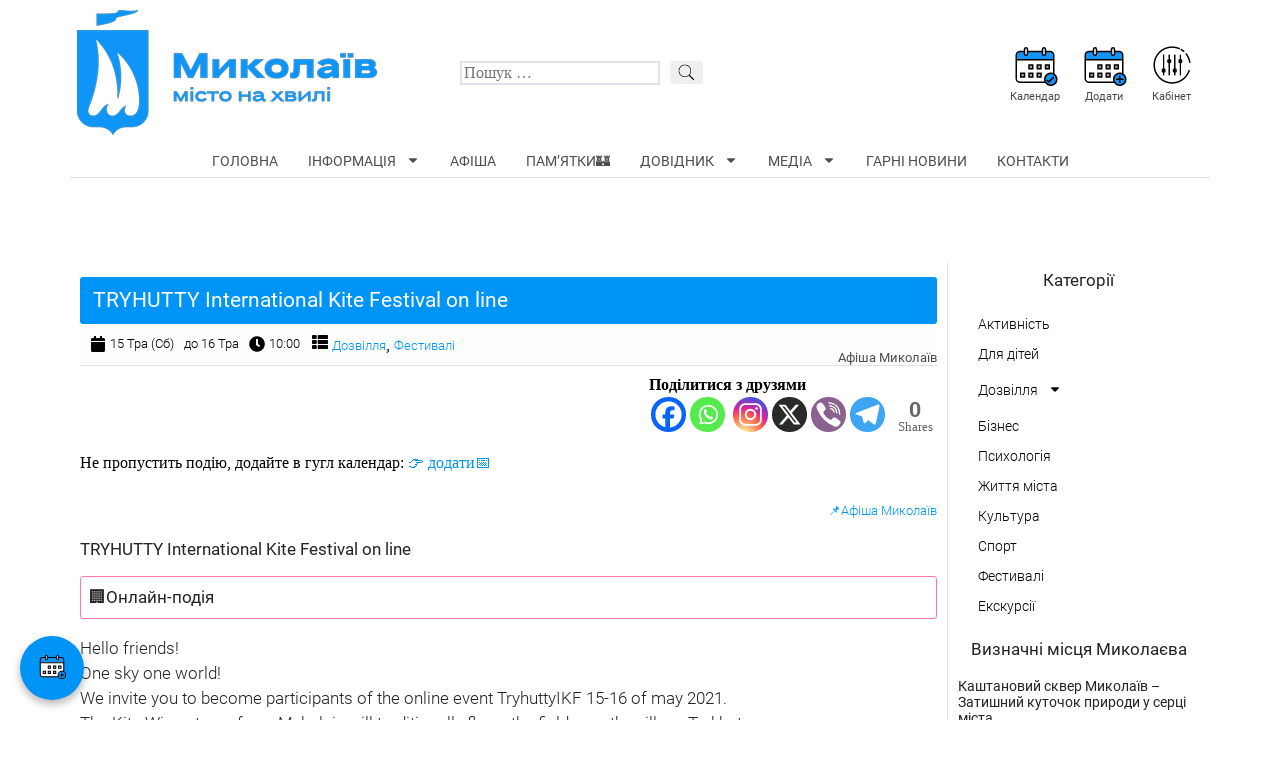

--- FILE ---
content_type: text/html; charset=UTF-8
request_url: https://city-afisha.com/event/tryhutty-international-kite-festival-on-line/
body_size: 25706
content:
<!doctype html>
<html lang="uk" prefix="og: https://ogp.me/ns#">
<head>
	<meta charset="UTF-8">
	<meta name="viewport" content="width=device-width, initial-scale=1">
	<link rel="profile" href="https://gmpg.org/xfn/11">
	
<!-- Оптимізація пошукових систем (SEO) з Rank Math - https://rankmath.com/ -->
<title>TRYHUTTY International Kite Festival on line</title>
<meta name="description" content="Hello friends! One sky one world! We invite you to become participants of the online event TryhuttyIKF 15-16 of may 2021. The Kite Wings team from Mykolaiv"/>
<meta name="robots" content="follow, index, max-snippet:-1, max-video-preview:-1, max-image-preview:large"/>
<link rel="canonical" href="https://city-afisha.com/event/tryhutty-international-kite-festival-on-line/" />
<meta property="og:locale" content="uk_UA" />
<meta property="og:type" content="article" />
<meta property="og:title" content="TRYHUTTY International Kite Festival on line" />
<meta property="og:description" content="Hello friends! One sky one world! We invite you to become participants of the online event TryhuttyIKF 15-16 of may 2021. The Kite Wings team from Mykolaiv" />
<meta property="og:url" content="https://city-afisha.com/event/tryhutty-international-kite-festival-on-line/" />
<meta property="og:site_name" content="Миколаїв «місто на хвилі» / Місто Миколаїв" />
<meta property="article:publisher" content="https://www.facebook.com/City.afisha/" />
<meta property="article:author" content="https://www.facebook.com/kara.olga.u/" />
<meta name="twitter:card" content="summary_large_image" />
<meta name="twitter:title" content="TRYHUTTY International Kite Festival on line" />
<meta name="twitter:description" content="Hello friends! One sky one world! We invite you to become participants of the online event TryhuttyIKF 15-16 of may 2021. The Kite Wings team from Mykolaiv" />
<meta name="twitter:site" content="@City_Afisha" />
<meta name="twitter:creator" content="@City_Afisha" />
<script type="application/ld+json" class="rank-math-schema">{"@context":"https://schema.org","@graph":[{"@type":"BreadcrumbList","@id":"https://city-afisha.com/event/tryhutty-international-kite-festival-on-line/#breadcrumb","itemListElement":[{"@type":"ListItem","position":"1","item":{"@id":"https://city-afisha.com","name":"\u041c\u0438\u043a\u043e\u043b\u0430\u0457\u0432"}},{"@type":"ListItem","position":"2","item":{"@id":"https://city-afisha.com/category-event/dozvillya/","name":"\u0414\u043e\u0437\u0432\u0456\u043b\u043b\u044f"}},{"@type":"ListItem","position":"3","item":{"@id":"https://city-afisha.com/event/tryhutty-international-kite-festival-on-line/","name":"TRYHUTTY International Kite Festival on line"}}]}]}</script>
<!-- /Плагін Rank Math WordPress SEO -->

<link rel="alternate" type="application/rss+xml" title="Миколаїв «місто на хвилі» &raquo; стрічка" href="https://city-afisha.com/feed/" />
<link rel="alternate" type="application/rss+xml" title="Миколаїв «місто на хвилі» &raquo; Канал коментарів" href="https://city-afisha.com/comments/feed/" />
<link rel='stylesheet' id='jet-engine-frontend-css' href='https://city-afisha.com/wp-content/plugins/jet-engine/assets/css/frontend.css' type='text/css' media='all' />
<style id='dominant-color-styles-inline-css' type='text/css'>
img[data-dominant-color]:not(.has-transparency) { background-color: var(--dominant-color); }
</style>
<link rel='stylesheet' id='skelementor-style-css' href='https://city-afisha.com/wp-content/themes/skelementor/style.css' type='text/css' media='all' />
<link rel='stylesheet' id='jet-fb-option-field-select-css' href='https://city-afisha.com/wp-content/plugins/jetformbuilder/modules/option-field/assets/build/select.css' type='text/css' media='all' />
<link rel='stylesheet' id='jet-fb-advanced-choices-css' href='https://city-afisha.com/wp-content/plugins/jetformbuilder/modules/advanced-choices/assets-build/css/main.css' type='text/css' media='all' />
<link rel='stylesheet' id='jet-fb-wysiwyg-css' href='https://city-afisha.com/wp-content/plugins/jetformbuilder/modules/wysiwyg/assets/build/wysiwyg.css' type='text/css' media='all' />
<link rel='stylesheet' id='jet-fb-switcher-css' href='https://city-afisha.com/wp-content/plugins/jetformbuilder/modules/switcher/assets/build/switcher.css' type='text/css' media='all' />
<link rel='stylesheet' id='jet-blocks-css' href='https://city-afisha.com/wp-content/uploads/elementor/css/custom-jet-blocks.css' type='text/css' media='all' />
<link rel='stylesheet' id='jet-elements-css' href='https://city-afisha.com/wp-content/plugins/jet-elements/assets/css/jet-elements.css' type='text/css' media='all' />
<link rel='stylesheet' id='jet-elements-skin-css' href='https://city-afisha.com/wp-content/plugins/jet-elements/assets/css/jet-elements-skin.css' type='text/css' media='all' />
<link rel='stylesheet' id='elementor-frontend-css' href='https://city-afisha.com/wp-content/plugins/elementor/assets/css/frontend-lite.min.css' type='text/css' media='all' />
<link rel='stylesheet' id='swiper-css' href='https://city-afisha.com/wp-content/plugins/elementor/assets/lib/swiper/v8/css/swiper.min.css' type='text/css' media='all' />
<link rel='stylesheet' id='elementor-post-6463-css' href='https://city-afisha.com/wp-content/uploads/elementor/css/post-6463.css' type='text/css' media='all' />
<link rel='stylesheet' id='elementor-pro-css' href='https://city-afisha.com/wp-content/plugins/elementor-pro/assets/css/frontend-lite.min.css' type='text/css' media='all' />
<link rel='stylesheet' id='font-awesome-5-all-css' href='https://city-afisha.com/wp-content/plugins/elementor/assets/lib/font-awesome/css/all.min.css' type='text/css' media='all' />
<link rel='stylesheet' id='font-awesome-4-shim-css' href='https://city-afisha.com/wp-content/plugins/elementor/assets/lib/font-awesome/css/v4-shims.min.css' type='text/css' media='all' />
<link rel='stylesheet' id='elementor-global-css' href='https://city-afisha.com/wp-content/uploads/elementor/css/global.css' type='text/css' media='all' />
<link rel='stylesheet' id='elementor-post-15372-css' href='https://city-afisha.com/wp-content/uploads/elementor/css/post-15372.css' type='text/css' media='all' />
<link rel='stylesheet' id='elementor-post-15376-css' href='https://city-afisha.com/wp-content/uploads/elementor/css/post-15376.css' type='text/css' media='all' />
<link rel='stylesheet' id='elementor-post-14993-css' href='https://city-afisha.com/wp-content/uploads/elementor/css/post-14993.css' type='text/css' media='all' />
<link rel='stylesheet' id='elementor-post-18296-css' href='https://city-afisha.com/wp-content/uploads/elementor/css/post-18296.css' type='text/css' media='all' />
<link rel='stylesheet' id='elementor-post-15416-css' href='https://city-afisha.com/wp-content/uploads/elementor/css/post-15416.css' type='text/css' media='all' />
<link rel='stylesheet' id='heateor_sss_frontend_css-css' href='https://city-afisha.com/wp-content/plugins/sassy-social-share/public/css/sassy-social-share-public.css' type='text/css' media='all' />
<style id='heateor_sss_frontend_css-inline-css' type='text/css'>
.heateor_sss_button_instagram span.heateor_sss_svg,a.heateor_sss_instagram span.heateor_sss_svg{background:radial-gradient(circle at 30% 107%,#fdf497 0,#fdf497 5%,#fd5949 45%,#d6249f 60%,#285aeb 90%)}.heateor_sss_horizontal_sharing .heateor_sss_svg,.heateor_sss_standard_follow_icons_container .heateor_sss_svg{color:#fff;border-width:0px;border-style:solid;border-color:transparent}.heateor_sss_horizontal_sharing .heateorSssTCBackground{color:#666}.heateor_sss_horizontal_sharing span.heateor_sss_svg:hover,.heateor_sss_standard_follow_icons_container span.heateor_sss_svg:hover{border-color:transparent;}.heateor_sss_vertical_sharing span.heateor_sss_svg,.heateor_sss_floating_follow_icons_container span.heateor_sss_svg{color:#fff;border-width:0px;border-style:solid;border-color:transparent;}.heateor_sss_vertical_sharing .heateorSssTCBackground{color:#666;}.heateor_sss_vertical_sharing span.heateor_sss_svg:hover,.heateor_sss_floating_follow_icons_container span.heateor_sss_svg:hover{border-color:transparent;}@media screen and (max-width:783px) {.heateor_sss_vertical_sharing{display:none!important}}div.heateor_sss_mobile_footer{display:none;}@media screen and (max-width:783px){div.heateor_sss_bottom_sharing .heateorSssTCBackground{background-color:white}div.heateor_sss_bottom_sharing{width:100%!important;left:0!important;}div.heateor_sss_bottom_sharing a{width:11.111111111111% !important;}div.heateor_sss_bottom_sharing .heateor_sss_svg{width: 100% !important;}div.heateor_sss_bottom_sharing div.heateorSssTotalShareCount{font-size:1em!important;line-height:28px!important}div.heateor_sss_bottom_sharing div.heateorSssTotalShareText{font-size:.7em!important;line-height:0px!important}div.heateor_sss_mobile_footer{display:block;height:40px;}.heateor_sss_bottom_sharing{padding:0!important;display:block!important;width:auto!important;bottom:-2px!important;top: auto!important;}.heateor_sss_bottom_sharing .heateor_sss_square_count{line-height:inherit;}.heateor_sss_bottom_sharing .heateorSssSharingArrow{display:none;}.heateor_sss_bottom_sharing .heateorSssTCBackground{margin-right:1.1em!important}}
</style>
<link rel='stylesheet' id='google-fonts-1-css' href='https://fonts.googleapis.com/css?family=Rubik%3A100%2C100italic%2C200%2C200italic%2C300%2C300italic%2C400%2C400italic%2C500%2C500italic%2C600%2C600italic%2C700%2C700italic%2C800%2C800italic%2C900%2C900italic&#038;display=swap&#038;subset=cyrillic' type='text/css' media='all' />
<script type="text/javascript" src="https://city-afisha.com/wp-content/plugins/elementor/assets/lib/font-awesome/js/v4-shims.min.js" id="font-awesome-4-shim-js"></script>
<link rel="https://api.w.org/" href="https://city-afisha.com/wp-json/" /><link rel="EditURI" type="application/rsd+xml" title="RSD" href="https://city-afisha.com/xmlrpc.php?rsd" />
<meta name="generator" content="WordPress 6.6.1" />
<link rel='shortlink' href='https://city-afisha.com/?p=29423' />
<link rel="alternate" title="oEmbed (JSON)" type="application/json+oembed" href="https://city-afisha.com/wp-json/oembed/1.0/embed?url=https%3A%2F%2Fcity-afisha.com%2Fevent%2Ftryhutty-international-kite-festival-on-line%2F" />
<link rel="alternate" title="oEmbed (XML)" type="text/xml+oembed" href="https://city-afisha.com/wp-json/oembed/1.0/embed?url=https%3A%2F%2Fcity-afisha.com%2Fevent%2Ftryhutty-international-kite-festival-on-line%2F&#038;format=xml" />
<meta name="generator" content="dominant-color-images 1.2.0">
 


<!-- Google tag (gtag.js) -->
<script async src="https://www.googletagmanager.com/gtag/js?id=G-ZNFXR6J0MP"></script>
<script>
  window.dataLayer = window.dataLayer || [];
  function gtag(){dataLayer.push(arguments);}
  gtag('js', new Date());

  gtag('config', 'G-ZNFXR6J0MP');
</script>
 

<script async src="https://pagead2.googlesyndication.com/pagead/js/adsbygoogle.js?client=ca-pub-1503310482253990"
     crossorigin="anonymous"></script>
 

 <meta name="generator" content="performance-lab 3.9.0; plugins: dominant-color-images, performant-translations, speculation-rules, webp-uploads">
<meta name="generator" content="performant-translations 1.2.0">
<meta name="generator" content="webp-uploads 2.5.1">
<meta name="generator" content="speculation-rules 1.5.0">
<meta name="generator" content="Elementor 3.20.1; features: e_optimized_assets_loading, e_optimized_css_loading, e_font_icon_svg, e_image_loading_optimization; settings: css_print_method-external, google_font-enabled, font_display-swap">
<link rel="icon" href="https://city-afisha.com/wp-content/uploads/2021/08/111.png" sizes="32x32" />
<link rel="icon" href="https://city-afisha.com/wp-content/uploads/2021/08/111.png" sizes="192x192" />
<link rel="apple-touch-icon" href="https://city-afisha.com/wp-content/uploads/2021/08/111.png" />
<meta name="msapplication-TileImage" content="https://city-afisha.com/wp-content/uploads/2021/08/111.png" />

<script async id="kama-postviews" src="[data-uri]"></script>
		<style type="text/css" id="wp-custom-css">
			
.elementor-menu-toggle i {
    /* Приховуємо оригінальну іконку */
    display: none;
}

.elementor-menu-toggle {
    /* Додаємо фонове зображення для початкового стану */
    background-image: url('https://city-afisha.com/wp-content/uploads/2025/07/hamburger_menu.svg');
    background-size: 36px; /* Розмір вашої іконки */
    background-repeat: no-repeat;
    background-position: center; /* Розташування по центру */
    width: 36px; /* Ширина контейнера, щоб вмістити іконку */
    height: 36px; /* Висота контейнера */
    display: flex; /* Щоб центрувати, якщо потрібно, або просто зробити його блоком */
    align-items: center;
    justify-content: center;
}

.elementor-menu-toggle.elementor-active {
    /* Додаємо фонове зображення для активного стану */
    background-image: url('https://city-afisha.com/wp-content/uploads/2025/07/close_delete_icon.svg');
    background-size: 36px;
    background-repeat: no-repeat;
    background-position: center;
}


.jet-listing-dynamic-repeater__counter {
    background-color: #0e457a;
    padding: 9px;
   color: white;
    border-radius: 100px;
    height: 25px;
    margin-top: 39px;
    margin-right: -180px;
}

@media only screen and (max-width: 768px) {

	.jet-listing-dynamic-repeater__counter {
    background-color: #0e457a;
    padding: 9px;
   color: white;
    border-radius: 100px;
    height: 25px;
    margin-top: 39px;
    margin-right: 10px;
}
	
}
	

.accordion {
    max-width: 600px;
    margin: 0 auto;
    background-color: #fff;
    border: 1px solid #ddd;
    border-radius: 5px;
    overflow: hidden;
    box-shadow: 0 2px 5px rgba(0, 0, 0, 0.1);
}

.accordion-item {
    border-bottom: 1px solid #ddd;
}

.accordion-item:last-child {
    border-bottom: none;
}

.accordion-header {
    padding: 10px;
    margin: 0;
    font-size: 14px;
    font-weight: 600;
    background-color: #f7f7f7;
    cursor: pointer;
}

.accordion-content {
    padding: 10px;
    font-size: 14px;
    color: #555;
    display: block; 
}

.open .accordion-content {
    display: block;
}




.heateor_sss_sharing_container.heateor_sss_horizontal_sharing {
    float: right;
}


span.pam-ka {   
    float: right;
    font-size: 14px;
    padding-bottom: 3px;
}

.bp-messages-wrap-main {
    width: 900px!important;
	padding-left:20%;
}

a.bpbm-pm-button:not(.bm-no-style), a.bpbm-pm-button:hover:not(.bm-no-style), a.bpbm-pm-button:focus:not(.bm-no-style) {
    display: inline-block;
    color: #fff;
    background: #365734;
    padding-left: 15px;
    padding-right: 15px;
    border-radius: 4px;
	padding-bottom: 2px;
    padding-top: 2px;
}


#shortcode-cntr {
    text-align:center!important;
	
}


/*messages*/
button#message_content-html {
    display: none;
}

.fep-form-field.fep-form-field-message_title {
    padding-top: 15px;
    padding-bottom: 15px;
}
/*messages*/


.jet-form__heading{
	font-size: 19px;
}


/* висота редатора (опис події) */
iframe#wp_editor__post_content_ifr {
	min-height: 552px!important;
	height: 600px!important;
}


/*уменьшить подписи галлерей в постах и страницах*/
.gallery-caption {
    font-size: 10px;   
    margin-top: -10px;
}

figcaption.widget-image-caption.wp-caption-text {
    font-size: 10px;
}


a.jet-listing-dynamic-link__link {
    text-transform: lowercase;
}

td.jet-calendar-week__day {
    border-style: solid;
    border-top-width: 1px;
    border-bottom-width: 1px;
    border-left-width: 1px;
    border-right-width: 0;
    border-color: dee5e8;
}

.forms-bold{
	font-weight:300;
}

 .jet-form__label-text {
    font-weight: 500;
    font-size: 17px;
}


.kal-evn{
text-align: center;
font-size: 17px;	
padding-bottom: 15px;
padding-top: 15px;
font-weight:300;
}


.rigght{
	text-align: right;
	padding-top:10px;
	font-size:13px;
}

.ev-sour {
text-align: right;
font-size: 11px;
font-style: italic;
}

.elementor .elementor-element ul.elementor-icon-list-items {
    padding: 0;
    list-style-type: none;
}

.ev_det{
	padding: 8px ;
	border: 1px solid #ff7aab;
	font-weight: 300;
 border-radius: 3px;
}


.arrow-right{
font-size:17px;
}


/*spoiler*/
.spoiler-wrap {
	border: 1px solid #d9dfe2;
	background: #fff;
}
.spoiler-head {
	padding: 10px;
	line-height: 1.5;
	cursor: pointer;
	font-size: 17px;
	font-weight:300;
	 
}
.folded:before {
	content: "+";
	margin-right: 5px;
}
.unfolded:before {
	content: "–";
	margin-right: 5px;
}
.spoiler-body {
	padding: 10px;
	border-top: 1px solid #d9dfe2;
	background: #fff;
}



 

element.style {
}
.elementor-widget.elementor-widget-jet-listing-dynamic-link {
    height: 85px;
}



/* анімація для кнопки */

@-webkit-keyframes ripple {
20% {
opacity: 0;
-webkit-transform: scale(2.5);
transform: scale(2.5);
}
100% {
opacity: 0;
-webkit-transform: scale(2.5);
transform: scale(2.5);
}
}
@keyframes ripple {
20% {
opacity: 0;
-webkit-transform: scale(2.5);
transform: scale(2.5);
}
100% {
opacity: 0;
-webkit-transform: scale(2.5);
transform: scale(2.5);
}
}

.btn-animated a{
	position: relative;
	overflow: hidden;
	display: block;
	padding:12px;
 
}
.btn-animated a::before {
content: '';
    position: absolute;
    height: 350%;
    width: 200%;
    top: 0;
    left: -100%;
    background: rgba(255, 255, 255, 0.8);
    border-radius: 100%;
    -webkit-transform: scale(0);
    -ms-transform: scale(0);
    transform: scale(0);
    z-index: 20;
    -webkit-animation-name: ripple;
    animation-name: ripple;
    -webkit-animation-duration: 6s;
    animation-duration: 6s;
    -webkit-animation-timing-function: linear;
    animation-timing-function: linear;
    -webkit-animation-iteration-count: infinite;
    animation-iteration-count: infinite;
}

.padd-bot-20{
	padding-bottom:25px;
}


table {
	width: 100%;
	margin-bottom: 35px;
		margin-top: 20px;
	border-collapse: collapse; 
}
table th {
	font-weight: bold;
	padding: 5px;
	background: #efefef;
	border: 1px solid #4F4F4F;
}
table td {
	border: 1px solid #4F4F4F;
	padding: 5px;
}
table tr td:first-child, .table tr th:first-child {
	border-left: none;
}
table tr td:last-child, .table tr th:last-child {
	border-right: none;
}
		</style>
			
<!-- Global site tag (gtag.js) - Google Analytics -->
<script async src="https://www.googletagmanager.com/gtag/js?id=UA-85468344-1"></script>
<script>
  window.dataLayer = window.dataLayer || [];
  function gtag(){dataLayer.push(arguments);}
  gtag('js', new Date());

  gtag('config', 'UA-85468344-1');
</script>
	
	
</head>
<body class="event-template-default single single-event postid-29423 wp-custom-logo elementor-default elementor-kit-6463 elementor-page-14993">


		<div data-elementor-type="header" data-elementor-id="15372" class="elementor elementor-15372 elementor-location-header">
		<div class="elementor-section-wrap">
					<section class="elementor-section elementor-top-section elementor-element elementor-element-71f18aed elementor-hidden-tablet elementor-hidden-mobile elementor-section-boxed elementor-section-height-default elementor-section-height-default" data-id="71f18aed" data-element_type="section">
						<div class="elementor-container elementor-column-gap-default">
					<div class="elementor-column elementor-col-33 elementor-top-column elementor-element elementor-element-38b91df1" data-id="38b91df1" data-element_type="column">
			<div class="elementor-widget-wrap elementor-element-populated">
						<div class="elementor-element elementor-element-cad3b13 elementor-widget elementor-widget-theme-site-logo elementor-widget-image" data-id="cad3b13" data-element_type="widget" data-widget_type="theme-site-logo.default">
				<div class="elementor-widget-container">
														<a href="https://city-afisha.com">
							<img width="300" height="125" src="https://city-afisha.com/wp-content/uploads/2021/08/mykolaiv_afisha.png" class="attachment-full size-full wp-image-15201" alt="Афіша Миколаїв" />								</a>
													</div>
				</div>
					</div>
		</div>
				<div class="elementor-column elementor-col-33 elementor-top-column elementor-element elementor-element-274015dc" data-id="274015dc" data-element_type="column">
			<div class="elementor-widget-wrap elementor-element-populated">
						<div class="elementor-element elementor-element-5075a6d elementor-widget elementor-widget-jet-search" data-id="5075a6d" data-element_type="widget" data-widget_type="jet-search.default">
				<div class="elementor-widget-container">
			<div class="elementor-jet-search jet-blocks"><div class="jet-search"><form role="search" method="get" class="jet-search__form" action="https://city-afisha.com/">
	<label class="jet-search__label">
		<input type="search" class="jet-search__field" placeholder="Пошук &hellip;" value="" name="s" />
	</label>
		<button type="submit" class="jet-search__submit" aria-label="submit search"><span class="jet-search__submit-icon jet-blocks-icon"><svg xmlns="http://www.w3.org/2000/svg" xmlns:xlink="http://www.w3.org/1999/xlink" height="512px" id="Layer_1" style="enable-background:new 0 0 512 512;" viewBox="0 0 512 512" width="512px" xml:space="preserve"><path d="M448.3,424.7L335,311.3c20.8-26,33.3-59.1,33.3-95.1c0-84.1-68.1-152.2-152-152.2c-84,0-152,68.2-152,152.2  s68.1,152.2,152,152.2c36.2,0,69.4-12.7,95.5-33.8L425,448L448.3,424.7z M120.1,312.6c-25.7-25.7-39.8-59.9-39.8-96.3  s14.2-70.6,39.8-96.3S180,80,216.3,80c36.3,0,70.5,14.2,96.2,39.9s39.8,59.9,39.8,96.3s-14.2,70.6-39.8,96.3  c-25.7,25.7-59.9,39.9-96.2,39.9C180,352.5,145.8,338.3,120.1,312.6z"></path></svg></span></button>
			</form></div></div>		</div>
				</div>
					</div>
		</div>
				<div class="elementor-column elementor-col-33 elementor-top-column elementor-element elementor-element-a1c8e41" data-id="a1c8e41" data-element_type="column">
			<div class="elementor-widget-wrap elementor-element-populated">
						<div class="elementor-element elementor-element-d7a7e0e elementor-widget__width-auto elementor-widget elementor-widget-image" data-id="d7a7e0e" data-element_type="widget" data-widget_type="image.default">
				<div class="elementor-widget-container">
			<style>/*! elementor - v3.20.0 - 13-03-2024 */
.elementor-widget-image{text-align:center}.elementor-widget-image a{display:inline-block}.elementor-widget-image a img[src$=".svg"]{width:48px}.elementor-widget-image img{vertical-align:middle;display:inline-block}</style>							<figure class="wp-caption">
											<a href="/kalendar/">
							<img src="https://city-afisha.com/wp-content/uploads/2021/08/calendar.svg" title="" alt="Календар афіш Миколаєва" loading="lazy" />								</a>
											<figcaption class="widget-image-caption wp-caption-text">Календар</figcaption>
										</figure>
							</div>
				</div>
				<div class="elementor-element elementor-element-df0798d elementor-widget__width-auto elementor-widget elementor-widget-image" data-id="df0798d" data-element_type="widget" data-widget_type="image.default">
				<div class="elementor-widget-container">
										<figure class="wp-caption">
											<a href="/add-event/">
							<img src="https://city-afisha.com/wp-content/uploads/2021/08/calendar-add.svg" title="" alt="Додати" loading="lazy" />								</a>
											<figcaption class="widget-image-caption wp-caption-text">Додати</figcaption>
										</figure>
							</div>
				</div>
				<div class="elementor-element elementor-element-0864ff7 elementor-widget__width-auto elementor-widget elementor-widget-image" data-id="0864ff7" data-element_type="widget" data-widget_type="image.default">
				<div class="elementor-widget-container">
										<figure class="wp-caption">
											<a href="/account/">
							<img src="https://city-afisha.com/wp-content/uploads/2021/08/l2.svg" title="" alt="Кабінет" loading="lazy" />								</a>
											<figcaption class="widget-image-caption wp-caption-text">Кабінет</figcaption>
										</figure>
							</div>
				</div>
					</div>
		</div>
					</div>
		</section>
				<section class="elementor-section elementor-top-section elementor-element elementor-element-c9044fa elementor-hidden-tablet elementor-hidden-mobile elementor-section-boxed elementor-section-height-default elementor-section-height-default" data-id="c9044fa" data-element_type="section">
						<div class="elementor-container elementor-column-gap-default">
					<div class="elementor-column elementor-col-100 elementor-top-column elementor-element elementor-element-4e3441b" data-id="4e3441b" data-element_type="column">
			<div class="elementor-widget-wrap elementor-element-populated">
						<div class="elementor-element elementor-element-1129680e elementor-nav-menu__align-center elementor-nav-menu--dropdown-tablet elementor-nav-menu__text-align-aside elementor-nav-menu--toggle elementor-nav-menu--burger elementor-widget elementor-widget-nav-menu" data-id="1129680e" data-element_type="widget" data-settings="{&quot;layout&quot;:&quot;horizontal&quot;,&quot;submenu_icon&quot;:{&quot;value&quot;:&quot;&lt;svg class=\&quot;e-font-icon-svg e-fas-caret-down\&quot; viewBox=\&quot;0 0 320 512\&quot; xmlns=\&quot;http:\/\/www.w3.org\/2000\/svg\&quot;&gt;&lt;path d=\&quot;M31.3 192h257.3c17.8 0 26.7 21.5 14.1 34.1L174.1 354.8c-7.8 7.8-20.5 7.8-28.3 0L17.2 226.1C4.6 213.5 13.5 192 31.3 192z\&quot;&gt;&lt;\/path&gt;&lt;\/svg&gt;&quot;,&quot;library&quot;:&quot;fa-solid&quot;},&quot;toggle&quot;:&quot;burger&quot;}" data-widget_type="nav-menu.default">
				<div class="elementor-widget-container">
			<link rel="stylesheet" href="https://city-afisha.com/wp-content/plugins/elementor-pro/assets/css/widget-nav-menu.min.css">			<nav migration_allowed="1" migrated="0" role="navigation" class="elementor-nav-menu--main elementor-nav-menu__container elementor-nav-menu--layout-horizontal e--pointer-none"><ul id="menu-1-1129680e" class="elementor-nav-menu"><li class="menu-item menu-item-type-post_type menu-item-object-page menu-item-home menu-item-14983"><a href="https://city-afisha.com/" class="elementor-item">Головна</a></li>
<li class="menu-item menu-item-type-custom menu-item-object-custom menu-item-has-children menu-item-18043"><a href="#" class="elementor-item elementor-item-anchor">Інформація</a>
<ul class="sub-menu elementor-nav-menu--dropdown">
	<li class="menu-item menu-item-type-post_type menu-item-object-page menu-item-14980"><a href="https://city-afisha.com/pro-sayt/" class="elementor-sub-item">Про проект</a></li>
	<li class="menu-item menu-item-type-post_type menu-item-object-page menu-item-18091"><a href="https://city-afisha.com/changelog/" class="elementor-sub-item">Розвиток / Історія</a></li>
</ul>
</li>
<li class="menu-item menu-item-type-post_type menu-item-object-page menu-item-14982"><a href="https://city-afisha.com/afisha/" class="elementor-item">Афіша</a></li>
<li class="menu-item menu-item-type-post_type menu-item-object-page menu-item-18278"><a href="https://city-afisha.com/pam-yatki/" class="elementor-item">Пам’ятки🏰</a></li>
<li class="menu-item menu-item-type-custom menu-item-object-custom menu-item-has-children menu-item-30055"><a href="https://city-afisha.com/dovidnik/" class="elementor-item">Довідник</a>
<ul class="sub-menu elementor-nav-menu--dropdown">
	<li class="menu-item menu-item-type-post_type menu-item-object-page menu-item-33074"><a href="https://city-afisha.com/dovidnik/" class="elementor-sub-item">Довідник</a></li>
	<li class="menu-item menu-item-type-post_type menu-item-object-page menu-item-30094"><a href="https://city-afisha.com/sportyvni-sektsiyi/" class="elementor-sub-item">Спортивні секції Миколаїв</a></li>
	<li class="menu-item menu-item-type-post_type menu-item-object-dovidnik menu-item-30056"><a href="https://city-afisha.com/dovidnik/grafik-ruhu-trolejbusiv-ta-tramvayiv/" class="elementor-sub-item">Розклад руху тролейбусів, трамваїв та автобусів Миколаїв 2025</a></li>
</ul>
</li>
<li class="menu-item menu-item-type-custom menu-item-object-custom menu-item-has-children menu-item-26529"><a href="#" class="elementor-item elementor-item-anchor">Медіа</a>
<ul class="sub-menu elementor-nav-menu--dropdown">
	<li class="menu-item menu-item-type-post_type menu-item-object-page menu-item-26530"><a href="https://city-afisha.com/foto/" class="elementor-sub-item">Фото Миколаїв</a></li>
	<li class="menu-item menu-item-type-post_type menu-item-object-page menu-item-18501"><a href="https://city-afisha.com/video/" class="elementor-sub-item">Відео Миколаїв</a></li>
</ul>
</li>
<li class="menu-item menu-item-type-post_type menu-item-object-page menu-item-34476"><a href="https://city-afisha.com/garni-novini/" class="elementor-item">Гарні новини</a></li>
<li class="menu-item menu-item-type-post_type menu-item-object-page menu-item-14981"><a href="https://city-afisha.com/kontakti/" class="elementor-item">Контакти</a></li>
</ul></nav>
					<div class="elementor-menu-toggle" role="button" tabindex="0" aria-label="Menu Toggle" aria-expanded="false">
			<i class="eicon-menu-bar" aria-hidden="true" role="presentation"></i>
			<span class="elementor-screen-only">Меню</span>
		</div>
			<nav class="elementor-nav-menu--dropdown elementor-nav-menu__container" role="navigation" aria-hidden="true"><ul id="menu-2-1129680e" class="elementor-nav-menu"><li class="menu-item menu-item-type-post_type menu-item-object-page menu-item-home menu-item-14983"><a href="https://city-afisha.com/" class="elementor-item" tabindex="-1">Головна</a></li>
<li class="menu-item menu-item-type-custom menu-item-object-custom menu-item-has-children menu-item-18043"><a href="#" class="elementor-item elementor-item-anchor" tabindex="-1">Інформація</a>
<ul class="sub-menu elementor-nav-menu--dropdown">
	<li class="menu-item menu-item-type-post_type menu-item-object-page menu-item-14980"><a href="https://city-afisha.com/pro-sayt/" class="elementor-sub-item" tabindex="-1">Про проект</a></li>
	<li class="menu-item menu-item-type-post_type menu-item-object-page menu-item-18091"><a href="https://city-afisha.com/changelog/" class="elementor-sub-item" tabindex="-1">Розвиток / Історія</a></li>
</ul>
</li>
<li class="menu-item menu-item-type-post_type menu-item-object-page menu-item-14982"><a href="https://city-afisha.com/afisha/" class="elementor-item" tabindex="-1">Афіша</a></li>
<li class="menu-item menu-item-type-post_type menu-item-object-page menu-item-18278"><a href="https://city-afisha.com/pam-yatki/" class="elementor-item" tabindex="-1">Пам’ятки🏰</a></li>
<li class="menu-item menu-item-type-custom menu-item-object-custom menu-item-has-children menu-item-30055"><a href="https://city-afisha.com/dovidnik/" class="elementor-item" tabindex="-1">Довідник</a>
<ul class="sub-menu elementor-nav-menu--dropdown">
	<li class="menu-item menu-item-type-post_type menu-item-object-page menu-item-33074"><a href="https://city-afisha.com/dovidnik/" class="elementor-sub-item" tabindex="-1">Довідник</a></li>
	<li class="menu-item menu-item-type-post_type menu-item-object-page menu-item-30094"><a href="https://city-afisha.com/sportyvni-sektsiyi/" class="elementor-sub-item" tabindex="-1">Спортивні секції Миколаїв</a></li>
	<li class="menu-item menu-item-type-post_type menu-item-object-dovidnik menu-item-30056"><a href="https://city-afisha.com/dovidnik/grafik-ruhu-trolejbusiv-ta-tramvayiv/" class="elementor-sub-item" tabindex="-1">Розклад руху тролейбусів, трамваїв та автобусів Миколаїв 2025</a></li>
</ul>
</li>
<li class="menu-item menu-item-type-custom menu-item-object-custom menu-item-has-children menu-item-26529"><a href="#" class="elementor-item elementor-item-anchor" tabindex="-1">Медіа</a>
<ul class="sub-menu elementor-nav-menu--dropdown">
	<li class="menu-item menu-item-type-post_type menu-item-object-page menu-item-26530"><a href="https://city-afisha.com/foto/" class="elementor-sub-item" tabindex="-1">Фото Миколаїв</a></li>
	<li class="menu-item menu-item-type-post_type menu-item-object-page menu-item-18501"><a href="https://city-afisha.com/video/" class="elementor-sub-item" tabindex="-1">Відео Миколаїв</a></li>
</ul>
</li>
<li class="menu-item menu-item-type-post_type menu-item-object-page menu-item-34476"><a href="https://city-afisha.com/garni-novini/" class="elementor-item" tabindex="-1">Гарні новини</a></li>
<li class="menu-item menu-item-type-post_type menu-item-object-page menu-item-14981"><a href="https://city-afisha.com/kontakti/" class="elementor-item" tabindex="-1">Контакти</a></li>
</ul></nav>
				</div>
				</div>
				<div class="elementor-element elementor-element-26a4548 elementor-widget-divider--view-line elementor-widget elementor-widget-divider" data-id="26a4548" data-element_type="widget" data-widget_type="divider.default">
				<div class="elementor-widget-container">
			<style>/*! elementor - v3.20.0 - 13-03-2024 */
.elementor-widget-divider{--divider-border-style:none;--divider-border-width:1px;--divider-color:#0c0d0e;--divider-icon-size:20px;--divider-element-spacing:10px;--divider-pattern-height:24px;--divider-pattern-size:20px;--divider-pattern-url:none;--divider-pattern-repeat:repeat-x}.elementor-widget-divider .elementor-divider{display:flex}.elementor-widget-divider .elementor-divider__text{font-size:15px;line-height:1;max-width:95%}.elementor-widget-divider .elementor-divider__element{margin:0 var(--divider-element-spacing);flex-shrink:0}.elementor-widget-divider .elementor-icon{font-size:var(--divider-icon-size)}.elementor-widget-divider .elementor-divider-separator{display:flex;margin:0;direction:ltr}.elementor-widget-divider--view-line_icon .elementor-divider-separator,.elementor-widget-divider--view-line_text .elementor-divider-separator{align-items:center}.elementor-widget-divider--view-line_icon .elementor-divider-separator:after,.elementor-widget-divider--view-line_icon .elementor-divider-separator:before,.elementor-widget-divider--view-line_text .elementor-divider-separator:after,.elementor-widget-divider--view-line_text .elementor-divider-separator:before{display:block;content:"";border-block-end:0;flex-grow:1;border-block-start:var(--divider-border-width) var(--divider-border-style) var(--divider-color)}.elementor-widget-divider--element-align-left .elementor-divider .elementor-divider-separator>.elementor-divider__svg:first-of-type{flex-grow:0;flex-shrink:100}.elementor-widget-divider--element-align-left .elementor-divider-separator:before{content:none}.elementor-widget-divider--element-align-left .elementor-divider__element{margin-left:0}.elementor-widget-divider--element-align-right .elementor-divider .elementor-divider-separator>.elementor-divider__svg:last-of-type{flex-grow:0;flex-shrink:100}.elementor-widget-divider--element-align-right .elementor-divider-separator:after{content:none}.elementor-widget-divider--element-align-right .elementor-divider__element{margin-right:0}.elementor-widget-divider--element-align-start .elementor-divider .elementor-divider-separator>.elementor-divider__svg:first-of-type{flex-grow:0;flex-shrink:100}.elementor-widget-divider--element-align-start .elementor-divider-separator:before{content:none}.elementor-widget-divider--element-align-start .elementor-divider__element{margin-inline-start:0}.elementor-widget-divider--element-align-end .elementor-divider .elementor-divider-separator>.elementor-divider__svg:last-of-type{flex-grow:0;flex-shrink:100}.elementor-widget-divider--element-align-end .elementor-divider-separator:after{content:none}.elementor-widget-divider--element-align-end .elementor-divider__element{margin-inline-end:0}.elementor-widget-divider:not(.elementor-widget-divider--view-line_text):not(.elementor-widget-divider--view-line_icon) .elementor-divider-separator{border-block-start:var(--divider-border-width) var(--divider-border-style) var(--divider-color)}.elementor-widget-divider--separator-type-pattern{--divider-border-style:none}.elementor-widget-divider--separator-type-pattern.elementor-widget-divider--view-line .elementor-divider-separator,.elementor-widget-divider--separator-type-pattern:not(.elementor-widget-divider--view-line) .elementor-divider-separator:after,.elementor-widget-divider--separator-type-pattern:not(.elementor-widget-divider--view-line) .elementor-divider-separator:before,.elementor-widget-divider--separator-type-pattern:not([class*=elementor-widget-divider--view]) .elementor-divider-separator{width:100%;min-height:var(--divider-pattern-height);-webkit-mask-size:var(--divider-pattern-size) 100%;mask-size:var(--divider-pattern-size) 100%;-webkit-mask-repeat:var(--divider-pattern-repeat);mask-repeat:var(--divider-pattern-repeat);background-color:var(--divider-color);-webkit-mask-image:var(--divider-pattern-url);mask-image:var(--divider-pattern-url)}.elementor-widget-divider--no-spacing{--divider-pattern-size:auto}.elementor-widget-divider--bg-round{--divider-pattern-repeat:round}.rtl .elementor-widget-divider .elementor-divider__text{direction:rtl}.e-con-inner>.elementor-widget-divider,.e-con>.elementor-widget-divider{width:var(--container-widget-width,100%);--flex-grow:var(--container-widget-flex-grow)}</style>		<div class="elementor-divider">
			<span class="elementor-divider-separator">
						</span>
		</div>
				</div>
				</div>
					</div>
		</div>
					</div>
		</section>
				<section class="elementor-section elementor-top-section elementor-element elementor-element-8e5f0e8 elementor-hidden-desktop elementor-section-boxed elementor-section-height-default elementor-section-height-default" data-id="8e5f0e8" data-element_type="section">
						<div class="elementor-container elementor-column-gap-default">
					<div class="elementor-column elementor-col-25 elementor-top-column elementor-element elementor-element-354996c" data-id="354996c" data-element_type="column">
			<div class="elementor-widget-wrap elementor-element-populated">
						<div class="elementor-element elementor-element-e45474b elementor-widget elementor-widget-theme-site-logo elementor-widget-image" data-id="e45474b" data-element_type="widget" data-widget_type="theme-site-logo.default">
				<div class="elementor-widget-container">
														<a href="https://city-afisha.com">
							<img width="300" height="125" src="https://city-afisha.com/wp-content/uploads/2021/08/mykolaiv_afisha.png" class="attachment-full size-full wp-image-15201" alt="Афіша Миколаїв" />								</a>
													</div>
				</div>
					</div>
		</div>
				<div class="elementor-column elementor-col-25 elementor-top-column elementor-element elementor-element-896a22e" data-id="896a22e" data-element_type="column">
			<div class="elementor-widget-wrap elementor-element-populated">
						<div class="elementor-element elementor-element-a449e4b elementor-nav-menu__align-center elementor-nav-menu--stretch elementor-nav-menu__text-align-center elementor-nav-menu--dropdown-tablet elementor-nav-menu--toggle elementor-nav-menu--burger elementor-widget elementor-widget-nav-menu" data-id="a449e4b" data-element_type="widget" data-settings="{&quot;layout&quot;:&quot;vertical&quot;,&quot;full_width&quot;:&quot;stretch&quot;,&quot;submenu_icon&quot;:{&quot;value&quot;:&quot;&lt;svg class=\&quot;e-font-icon-svg e-fas-caret-down\&quot; viewBox=\&quot;0 0 320 512\&quot; xmlns=\&quot;http:\/\/www.w3.org\/2000\/svg\&quot;&gt;&lt;path d=\&quot;M31.3 192h257.3c17.8 0 26.7 21.5 14.1 34.1L174.1 354.8c-7.8 7.8-20.5 7.8-28.3 0L17.2 226.1C4.6 213.5 13.5 192 31.3 192z\&quot;&gt;&lt;\/path&gt;&lt;\/svg&gt;&quot;,&quot;library&quot;:&quot;fa-solid&quot;},&quot;toggle&quot;:&quot;burger&quot;}" data-widget_type="nav-menu.default">
				<div class="elementor-widget-container">
						<nav migration_allowed="1" migrated="0" role="navigation" class="elementor-nav-menu--main elementor-nav-menu__container elementor-nav-menu--layout-vertical e--pointer-none"><ul id="menu-1-a449e4b" class="elementor-nav-menu sm-vertical"><li class="menu-item menu-item-type-post_type menu-item-object-page menu-item-home menu-item-14983"><a href="https://city-afisha.com/" class="elementor-item">Головна</a></li>
<li class="menu-item menu-item-type-custom menu-item-object-custom menu-item-has-children menu-item-18043"><a href="#" class="elementor-item elementor-item-anchor">Інформація</a>
<ul class="sub-menu elementor-nav-menu--dropdown">
	<li class="menu-item menu-item-type-post_type menu-item-object-page menu-item-14980"><a href="https://city-afisha.com/pro-sayt/" class="elementor-sub-item">Про проект</a></li>
	<li class="menu-item menu-item-type-post_type menu-item-object-page menu-item-18091"><a href="https://city-afisha.com/changelog/" class="elementor-sub-item">Розвиток / Історія</a></li>
</ul>
</li>
<li class="menu-item menu-item-type-post_type menu-item-object-page menu-item-14982"><a href="https://city-afisha.com/afisha/" class="elementor-item">Афіша</a></li>
<li class="menu-item menu-item-type-post_type menu-item-object-page menu-item-18278"><a href="https://city-afisha.com/pam-yatki/" class="elementor-item">Пам’ятки🏰</a></li>
<li class="menu-item menu-item-type-custom menu-item-object-custom menu-item-has-children menu-item-30055"><a href="https://city-afisha.com/dovidnik/" class="elementor-item">Довідник</a>
<ul class="sub-menu elementor-nav-menu--dropdown">
	<li class="menu-item menu-item-type-post_type menu-item-object-page menu-item-33074"><a href="https://city-afisha.com/dovidnik/" class="elementor-sub-item">Довідник</a></li>
	<li class="menu-item menu-item-type-post_type menu-item-object-page menu-item-30094"><a href="https://city-afisha.com/sportyvni-sektsiyi/" class="elementor-sub-item">Спортивні секції Миколаїв</a></li>
	<li class="menu-item menu-item-type-post_type menu-item-object-dovidnik menu-item-30056"><a href="https://city-afisha.com/dovidnik/grafik-ruhu-trolejbusiv-ta-tramvayiv/" class="elementor-sub-item">Розклад руху тролейбусів, трамваїв та автобусів Миколаїв 2025</a></li>
</ul>
</li>
<li class="menu-item menu-item-type-custom menu-item-object-custom menu-item-has-children menu-item-26529"><a href="#" class="elementor-item elementor-item-anchor">Медіа</a>
<ul class="sub-menu elementor-nav-menu--dropdown">
	<li class="menu-item menu-item-type-post_type menu-item-object-page menu-item-26530"><a href="https://city-afisha.com/foto/" class="elementor-sub-item">Фото Миколаїв</a></li>
	<li class="menu-item menu-item-type-post_type menu-item-object-page menu-item-18501"><a href="https://city-afisha.com/video/" class="elementor-sub-item">Відео Миколаїв</a></li>
</ul>
</li>
<li class="menu-item menu-item-type-post_type menu-item-object-page menu-item-34476"><a href="https://city-afisha.com/garni-novini/" class="elementor-item">Гарні новини</a></li>
<li class="menu-item menu-item-type-post_type menu-item-object-page menu-item-14981"><a href="https://city-afisha.com/kontakti/" class="elementor-item">Контакти</a></li>
</ul></nav>
					<div class="elementor-menu-toggle" role="button" tabindex="0" aria-label="Menu Toggle" aria-expanded="false">
			<i class="eicon-menu-bar" aria-hidden="true" role="presentation"></i>
			<span class="elementor-screen-only">Меню</span>
		</div>
			<nav class="elementor-nav-menu--dropdown elementor-nav-menu__container" role="navigation" aria-hidden="true"><ul id="menu-2-a449e4b" class="elementor-nav-menu sm-vertical"><li class="menu-item menu-item-type-post_type menu-item-object-page menu-item-home menu-item-14983"><a href="https://city-afisha.com/" class="elementor-item" tabindex="-1">Головна</a></li>
<li class="menu-item menu-item-type-custom menu-item-object-custom menu-item-has-children menu-item-18043"><a href="#" class="elementor-item elementor-item-anchor" tabindex="-1">Інформація</a>
<ul class="sub-menu elementor-nav-menu--dropdown">
	<li class="menu-item menu-item-type-post_type menu-item-object-page menu-item-14980"><a href="https://city-afisha.com/pro-sayt/" class="elementor-sub-item" tabindex="-1">Про проект</a></li>
	<li class="menu-item menu-item-type-post_type menu-item-object-page menu-item-18091"><a href="https://city-afisha.com/changelog/" class="elementor-sub-item" tabindex="-1">Розвиток / Історія</a></li>
</ul>
</li>
<li class="menu-item menu-item-type-post_type menu-item-object-page menu-item-14982"><a href="https://city-afisha.com/afisha/" class="elementor-item" tabindex="-1">Афіша</a></li>
<li class="menu-item menu-item-type-post_type menu-item-object-page menu-item-18278"><a href="https://city-afisha.com/pam-yatki/" class="elementor-item" tabindex="-1">Пам’ятки🏰</a></li>
<li class="menu-item menu-item-type-custom menu-item-object-custom menu-item-has-children menu-item-30055"><a href="https://city-afisha.com/dovidnik/" class="elementor-item" tabindex="-1">Довідник</a>
<ul class="sub-menu elementor-nav-menu--dropdown">
	<li class="menu-item menu-item-type-post_type menu-item-object-page menu-item-33074"><a href="https://city-afisha.com/dovidnik/" class="elementor-sub-item" tabindex="-1">Довідник</a></li>
	<li class="menu-item menu-item-type-post_type menu-item-object-page menu-item-30094"><a href="https://city-afisha.com/sportyvni-sektsiyi/" class="elementor-sub-item" tabindex="-1">Спортивні секції Миколаїв</a></li>
	<li class="menu-item menu-item-type-post_type menu-item-object-dovidnik menu-item-30056"><a href="https://city-afisha.com/dovidnik/grafik-ruhu-trolejbusiv-ta-tramvayiv/" class="elementor-sub-item" tabindex="-1">Розклад руху тролейбусів, трамваїв та автобусів Миколаїв 2025</a></li>
</ul>
</li>
<li class="menu-item menu-item-type-custom menu-item-object-custom menu-item-has-children menu-item-26529"><a href="#" class="elementor-item elementor-item-anchor" tabindex="-1">Медіа</a>
<ul class="sub-menu elementor-nav-menu--dropdown">
	<li class="menu-item menu-item-type-post_type menu-item-object-page menu-item-26530"><a href="https://city-afisha.com/foto/" class="elementor-sub-item" tabindex="-1">Фото Миколаїв</a></li>
	<li class="menu-item menu-item-type-post_type menu-item-object-page menu-item-18501"><a href="https://city-afisha.com/video/" class="elementor-sub-item" tabindex="-1">Відео Миколаїв</a></li>
</ul>
</li>
<li class="menu-item menu-item-type-post_type menu-item-object-page menu-item-34476"><a href="https://city-afisha.com/garni-novini/" class="elementor-item" tabindex="-1">Гарні новини</a></li>
<li class="menu-item menu-item-type-post_type menu-item-object-page menu-item-14981"><a href="https://city-afisha.com/kontakti/" class="elementor-item" tabindex="-1">Контакти</a></li>
</ul></nav>
				</div>
				</div>
					</div>
		</div>
				<div class="elementor-column elementor-col-25 elementor-top-column elementor-element elementor-element-88f7a53" data-id="88f7a53" data-element_type="column">
			<div class="elementor-widget-wrap elementor-element-populated">
						<div class="elementor-element elementor-element-896837b elementor-widget elementor-widget-jet-search" data-id="896837b" data-element_type="widget" data-widget_type="jet-search.default">
				<div class="elementor-widget-container">
			<div class="elementor-jet-search jet-blocks"><div class="jet-search"><form role="search" method="get" class="jet-search__form" action="https://city-afisha.com/">
	<label class="jet-search__label">
		<input type="search" class="jet-search__field" placeholder="Пошук &hellip;" value="" name="s" />
	</label>
		<button type="submit" class="jet-search__submit" aria-label="submit search"><span class="jet-search__submit-icon jet-blocks-icon"><svg xmlns="http://www.w3.org/2000/svg" xmlns:xlink="http://www.w3.org/1999/xlink" height="512px" id="Layer_1" style="enable-background:new 0 0 512 512;" viewBox="0 0 512 512" width="512px" xml:space="preserve"><path d="M448.3,424.7L335,311.3c20.8-26,33.3-59.1,33.3-95.1c0-84.1-68.1-152.2-152-152.2c-84,0-152,68.2-152,152.2  s68.1,152.2,152,152.2c36.2,0,69.4-12.7,95.5-33.8L425,448L448.3,424.7z M120.1,312.6c-25.7-25.7-39.8-59.9-39.8-96.3  s14.2-70.6,39.8-96.3S180,80,216.3,80c36.3,0,70.5,14.2,96.2,39.9s39.8,59.9,39.8,96.3s-14.2,70.6-39.8,96.3  c-25.7,25.7-59.9,39.9-96.2,39.9C180,352.5,145.8,338.3,120.1,312.6z"></path></svg></span></button>
			</form></div></div>		</div>
				</div>
					</div>
		</div>
				<div class="elementor-column elementor-col-25 elementor-top-column elementor-element elementor-element-d3be98e" data-id="d3be98e" data-element_type="column">
			<div class="elementor-widget-wrap elementor-element-populated">
						<div class="elementor-element elementor-element-a15d215 elementor-widget__width-auto elementor-widget elementor-widget-image" data-id="a15d215" data-element_type="widget" data-widget_type="image.default">
				<div class="elementor-widget-container">
										<figure class="wp-caption">
											<a href="/account/">
							<img src="https://city-afisha.com/wp-content/uploads/2021/08/l2.svg" title="" alt="Кабінет" loading="lazy" />								</a>
											<figcaption class="widget-image-caption wp-caption-text">Кабінет</figcaption>
										</figure>
							</div>
				</div>
				<div class="elementor-element elementor-element-7ca6461 elementor-widget__width-auto elementor-widget elementor-widget-image" data-id="7ca6461" data-element_type="widget" data-widget_type="image.default">
				<div class="elementor-widget-container">
										<figure class="wp-caption">
											<a href="/add-event/">
							<img src="https://city-afisha.com/wp-content/uploads/2021/08/calendar-add.svg" title="" alt="Додати" loading="lazy" />								</a>
											<figcaption class="widget-image-caption wp-caption-text">Додати</figcaption>
										</figure>
							</div>
				</div>
				<div class="elementor-element elementor-element-1f01118 elementor-widget__width-auto elementor-widget elementor-widget-image" data-id="1f01118" data-element_type="widget" data-widget_type="image.default">
				<div class="elementor-widget-container">
										<figure class="wp-caption">
											<a href="/kalendar/">
							<img src="https://city-afisha.com/wp-content/uploads/2021/08/calendar.svg" title="" alt="Календар афіш Миколаєва" loading="lazy" />								</a>
											<figcaption class="widget-image-caption wp-caption-text">Календар</figcaption>
										</figure>
							</div>
				</div>
					</div>
		</div>
					</div>
		</section>
				</div>
		</div>
				<div data-elementor-type="single-post" data-elementor-id="14993" class="elementor elementor-14993 elementor-location-single post-29423 event type-event status-publish hentry category-event-dozvillya category-event-festivali">
		<div class="elementor-section-wrap">
					<section class="elementor-section elementor-top-section elementor-element elementor-element-0771cac elementor-section-boxed elementor-section-height-default elementor-section-height-default" data-id="0771cac" data-element_type="section" data-settings="{&quot;background_background&quot;:&quot;classic&quot;}">
							<div class="elementor-background-overlay"></div>
							<div class="elementor-container elementor-column-gap-default">
					<div class="elementor-column elementor-col-50 elementor-top-column elementor-element elementor-element-b29d9dc" data-id="b29d9dc" data-element_type="column">
			<div class="elementor-widget-wrap elementor-element-populated">
						<div class="elementor-element elementor-element-4be9a56 elementor-widget elementor-widget-shortcode" data-id="4be9a56" data-element_type="widget" data-widget_type="shortcode.default">
				<div class="elementor-widget-container">
					<div class="elementor-shortcode"></div>
				</div>
				</div>
				<div class="elementor-element elementor-element-40fae0a elementor-widget__width-inherit elementor-widget elementor-widget-theme-post-title elementor-page-title elementor-widget-heading" data-id="40fae0a" data-element_type="widget" data-widget_type="theme-post-title.default">
				<div class="elementor-widget-container">
			<h1 class="elementor-heading-title elementor-size-default">TRYHUTTY International Kite Festival on line</h1>		</div>
				</div>
				<section class="elementor-section elementor-inner-section elementor-element elementor-element-b77d6ff elementor-section-boxed elementor-section-height-default elementor-section-height-default" data-id="b77d6ff" data-element_type="section" data-settings="{&quot;background_background&quot;:&quot;classic&quot;}">
						<div class="elementor-container elementor-column-gap-default">
					<div class="elementor-column elementor-col-100 elementor-inner-column elementor-element elementor-element-35b60e1" data-id="35b60e1" data-element_type="column">
			<div class="elementor-widget-wrap elementor-element-populated">
						<div class="elementor-element elementor-element-2613c87 elementor-widget__width-auto elementor-widget elementor-widget-jet-listing-dynamic-field" data-id="2613c87" data-element_type="widget" data-widget_type="jet-listing-dynamic-field.default">
				<div class="elementor-widget-container">
			<div class="jet-listing jet-listing-dynamic-field display-inline"><div class="jet-listing-dynamic-field__inline-wrap"><div class="jet-listing-dynamic-field__icon is-svg-icon"><svg class="e-font-icon-svg e-fas-calendar" aria-hidden="true" viewBox="0 0 448 512" xmlns="http://www.w3.org/2000/svg"><path d="M12 192h424c6.6 0 12 5.4 12 12v260c0 26.5-21.5 48-48 48H48c-26.5 0-48-21.5-48-48V204c0-6.6 5.4-12 12-12zm436-44v-36c0-26.5-21.5-48-48-48h-48V12c0-6.6-5.4-12-12-12h-40c-6.6 0-12 5.4-12 12v52H160V12c0-6.6-5.4-12-12-12h-40c-6.6 0-12 5.4-12 12v52H48C21.5 64 0 85.5 0 112v36c0 6.6 5.4 12 12 12h424c6.6 0 12-5.4 12-12z"></path></svg></div><div class="jet-listing-dynamic-field__content">15 Тра (Сб)</div></div></div>		</div>
				</div>
				<div class="elementor-element elementor-element-99c2017 elementor-widget__width-auto jedv-enabled--yes elementor-widget elementor-widget-jet-listing-dynamic-field" data-id="99c2017" data-element_type="widget" data-widget_type="jet-listing-dynamic-field.default">
				<div class="elementor-widget-container">
			<div class="jet-listing jet-listing-dynamic-field display-inline"><div class="jet-listing-dynamic-field__inline-wrap"><div class="jet-listing-dynamic-field__content">до 16 Тра</div></div></div>		</div>
				</div>
				<div class="elementor-element elementor-element-56f19af elementor-widget__width-auto elementor-widget elementor-widget-jet-listing-dynamic-field" data-id="56f19af" data-element_type="widget" data-widget_type="jet-listing-dynamic-field.default">
				<div class="elementor-widget-container">
			<div class="jet-listing jet-listing-dynamic-field display-inline"><div class="jet-listing-dynamic-field__inline-wrap"><div class="jet-listing-dynamic-field__icon is-svg-icon"><svg class="e-font-icon-svg e-fas-clock" aria-hidden="true" viewBox="0 0 512 512" xmlns="http://www.w3.org/2000/svg"><path d="M256,8C119,8,8,119,8,256S119,504,256,504,504,393,504,256,393,8,256,8Zm92.49,313h0l-20,25a16,16,0,0,1-22.49,2.5h0l-67-49.72a40,40,0,0,1-15-31.23V112a16,16,0,0,1,16-16h32a16,16,0,0,1,16,16V256l58,42.5A16,16,0,0,1,348.49,321Z"></path></svg></div><div class="jet-listing-dynamic-field__content"> 10:00</div></div></div>		</div>
				</div>
				<div class="elementor-element elementor-element-eaabfbb elementor-widget__width-auto elementor-widget-mobile__width-auto elementor-widget elementor-widget-jet-listing-dynamic-terms" data-id="eaabfbb" data-element_type="widget" data-widget_type="jet-listing-dynamic-terms.default">
				<div class="elementor-widget-container">
			<div class="jet-listing jet-listing-dynamic-terms"><div class="jet-listing-dynamic-terms__icon is-svg-icon"><svg class="e-font-icon-svg e-fas-th-list" aria-hidden="true" viewBox="0 0 512 512" xmlns="http://www.w3.org/2000/svg"><path d="M149.333 216v80c0 13.255-10.745 24-24 24H24c-13.255 0-24-10.745-24-24v-80c0-13.255 10.745-24 24-24h101.333c13.255 0 24 10.745 24 24zM0 376v80c0 13.255 10.745 24 24 24h101.333c13.255 0 24-10.745 24-24v-80c0-13.255-10.745-24-24-24H24c-13.255 0-24 10.745-24 24zM125.333 32H24C10.745 32 0 42.745 0 56v80c0 13.255 10.745 24 24 24h101.333c13.255 0 24-10.745 24-24V56c0-13.255-10.745-24-24-24zm80 448H488c13.255 0 24-10.745 24-24v-80c0-13.255-10.745-24-24-24H205.333c-13.255 0-24 10.745-24 24v80c0 13.255 10.745 24 24 24zm-24-424v80c0 13.255 10.745 24 24 24H488c13.255 0 24-10.745 24-24V56c0-13.255-10.745-24-24-24H205.333c-13.255 0-24 10.745-24 24zm24 264H488c13.255 0 24-10.745 24-24v-80c0-13.255-10.745-24-24-24H205.333c-13.255 0-24 10.745-24 24v80c0 13.255 10.745 24 24 24z"></path></svg></div><a href="https://city-afisha.com/category-event/dozvillya/" class="jet-listing-dynamic-terms__link">Дозвілля</a><span class="jet-listing-dynamic-terms__delimiter">,</span> <a href="https://city-afisha.com/category-event/festivali/" class="jet-listing-dynamic-terms__link">Фестивалі</a></div>		</div>
				</div>
					</div>
		</div>
					</div>
		</section>
				<div class="elementor-element elementor-element-6dca954 elementor-widget elementor-widget-heading" data-id="6dca954" data-element_type="widget" data-widget_type="heading.default">
				<div class="elementor-widget-container">
			<style>/*! elementor - v3.20.0 - 13-03-2024 */
.elementor-heading-title{padding:0;margin:0;line-height:1}.elementor-widget-heading .elementor-heading-title[class*=elementor-size-]>a{color:inherit;font-size:inherit;line-height:inherit}.elementor-widget-heading .elementor-heading-title.elementor-size-small{font-size:15px}.elementor-widget-heading .elementor-heading-title.elementor-size-medium{font-size:19px}.elementor-widget-heading .elementor-heading-title.elementor-size-large{font-size:29px}.elementor-widget-heading .elementor-heading-title.elementor-size-xl{font-size:39px}.elementor-widget-heading .elementor-heading-title.elementor-size-xxl{font-size:59px}</style><span class="elementor-heading-title elementor-size-default"><a href="/afisha/">Афіша Миколаїв</a></span>		</div>
				</div>
				<div class="elementor-element elementor-element-9e34a46 elementor-widget elementor-widget-html" data-id="9e34a46" data-element_type="widget" data-widget_type="html.default">
				<div class="elementor-widget-container">
			<script>

document.getElementById("URLInput").value = window.location.href;


 
elem.onclick = function() {

var copyText = document.getElementById("URLInput");
copyText.select();
copyText.setSelectionRange(0, 99999); /* For mobile devices */
navigator.clipboard.writeText(copyText.value);


document.getElementById("msg").innerHTML = "URL адреса події скопійована в буфер обміну.";

};



</script>		</div>
				</div>
				<div class="elementor-element elementor-element-11c4930 elementor-widget elementor-widget-shortcode" data-id="11c4930" data-element_type="widget" data-widget_type="shortcode.default">
				<div class="elementor-widget-container">
					<div class="elementor-shortcode"><div class="heateor_sss_sharing_container heateor_sss_horizontal_sharing" data-heateor-ss-offset="0" data-heateor-sss-href='https://city-afisha.com/event/tryhutty-international-kite-festival-on-line/'><div class="heateor_sss_sharing_title" style="font-weight:bold">Поділитися з друзями</div><div class="heateor_sss_sharing_ul"><a aria-label="Facebook" class="heateor_sss_facebook" href="https://www.facebook.com/sharer/sharer.php?u=https%3A%2F%2Fcity-afisha.com%2Fevent%2Ftryhutty-international-kite-festival-on-line%2F" title="Facebook" rel="nofollow noopener" target="_blank" style="font-size:32px!important;box-shadow:none;display:inline-block;vertical-align:middle"><span class="heateor_sss_svg" style="background-color:#0765FE;width:35px;height:35px;border-radius:999px;display:inline-block;opacity:1;float:left;font-size:32px;box-shadow:none;display:inline-block;font-size:16px;padding:0 4px;vertical-align:middle;background-repeat:repeat;overflow:hidden;padding:0;cursor:pointer;box-sizing:content-box"><svg style="display:block;border-radius:999px;" focusable="false" aria-hidden="true" xmlns="http://www.w3.org/2000/svg" width="100%" height="100%" viewBox="0 0 32 32"><path fill="#fff" d="M28 16c0-6.627-5.373-12-12-12S4 9.373 4 16c0 5.628 3.875 10.35 9.101 11.647v-7.98h-2.474V16H13.1v-1.58c0-4.085 1.849-5.978 5.859-5.978.76 0 2.072.15 2.608.298v3.325c-.283-.03-.775-.045-1.386-.045-1.967 0-2.728.745-2.728 2.683V16h3.92l-.673 3.667h-3.247v8.245C23.395 27.195 28 22.135 28 16Z"></path></svg></span></a><a aria-label="Whatsapp" class="heateor_sss_whatsapp" href="https://api.whatsapp.com/send?text=TRYHUTTY%20International%20Kite%20Festival%20on%20line%20https%3A%2F%2Fcity-afisha.com%2Fevent%2Ftryhutty-international-kite-festival-on-line%2F" title="Whatsapp" rel="nofollow noopener" target="_blank" style="font-size:32px!important;box-shadow:none;display:inline-block;vertical-align:middle"><span class="heateor_sss_svg" style="background-color:#55eb4c;width:35px;height:35px;border-radius:999px;display:inline-block;opacity:1;float:left;font-size:32px;box-shadow:none;display:inline-block;font-size:16px;padding:0 4px;vertical-align:middle;background-repeat:repeat;overflow:hidden;padding:0;cursor:pointer;box-sizing:content-box"><svg style="display:block;border-radius:999px;" focusable="false" aria-hidden="true" xmlns="http://www.w3.org/2000/svg" width="100%" height="100%" viewBox="-6 -5 40 40"><path class="heateor_sss_svg_stroke heateor_sss_no_fill" stroke="#fff" stroke-width="2" fill="none" d="M 11.579798566743314 24.396926207859085 A 10 10 0 1 0 6.808479557110079 20.73576436351046"></path><path d="M 7 19 l -1 6 l 6 -1" class="heateor_sss_no_fill heateor_sss_svg_stroke" stroke="#fff" stroke-width="2" fill="none"></path><path d="M 10 10 q -1 8 8 11 c 5 -1 0 -6 -1 -3 q -4 -3 -5 -5 c 4 -2 -1 -5 -1 -4" fill="#fff"></path></svg></span></a><a aria-label="Facebook Like" style="padding:7.35px 0 !important" class="heateor_sss_facebook_like"><div class="fb-like" data-href="https://city-afisha.com/event/tryhutty-international-kite-festival-on-line/" data-layout="button" data-action="like" data-show-faces="false" data-share="false"></div></a><a aria-label="Instagram" class="heateor_sss_button_instagram" href="https://www.instagram.com/" title="Instagram" rel="nofollow noopener" target="_blank" style="font-size:32px!important;box-shadow:none;display:inline-block;vertical-align:middle"><span class="heateor_sss_svg" style="background-color:#53beee;width:35px;height:35px;border-radius:999px;display:inline-block;opacity:1;float:left;font-size:32px;box-shadow:none;display:inline-block;font-size:16px;padding:0 4px;vertical-align:middle;background-repeat:repeat;overflow:hidden;padding:0;cursor:pointer;box-sizing:content-box"><svg style="display:block;border-radius:999px;" version="1.1" viewBox="-10 -10 148 148" width="100%" height="100%" xml:space="preserve" xmlns="http://www.w3.org/2000/svg" xmlns:xlink="http://www.w3.org/1999/xlink"><g><g><path d="M86,112H42c-14.336,0-26-11.663-26-26V42c0-14.337,11.664-26,26-26h44c14.337,0,26,11.663,26,26v44 C112,100.337,100.337,112,86,112z M42,24c-9.925,0-18,8.074-18,18v44c0,9.925,8.075,18,18,18h44c9.926,0,18-8.075,18-18V42 c0-9.926-8.074-18-18-18H42z" fill="#fff"></path></g><g><path d="M64,88c-13.234,0-24-10.767-24-24c0-13.234,10.766-24,24-24s24,10.766,24,24C88,77.233,77.234,88,64,88z M64,48c-8.822,0-16,7.178-16,16s7.178,16,16,16c8.822,0,16-7.178,16-16S72.822,48,64,48z" fill="#fff"></path></g><g><circle cx="89.5" cy="38.5" fill="#fff" r="5.5"></circle></g></g></svg></span></a><a aria-label="X" class="heateor_sss_button_x" href="https://twitter.com/intent/tweet?text=TRYHUTTY%20International%20Kite%20Festival%20on%20line&url=https%3A%2F%2Fcity-afisha.com%2Fevent%2Ftryhutty-international-kite-festival-on-line%2F" title="X" rel="nofollow noopener" target="_blank" style="font-size:32px!important;box-shadow:none;display:inline-block;vertical-align:middle"><span class="heateor_sss_svg heateor_sss_s__default heateor_sss_s_x" style="background-color:#2a2a2a;width:35px;height:35px;border-radius:999px;display:inline-block;opacity:1;float:left;font-size:32px;box-shadow:none;display:inline-block;font-size:16px;padding:0 4px;vertical-align:middle;background-repeat:repeat;overflow:hidden;padding:0;cursor:pointer;box-sizing:content-box"><svg width="100%" height="100%" style="display:block;border-radius:999px;" focusable="false" aria-hidden="true" xmlns="http://www.w3.org/2000/svg" viewBox="0 0 32 32"><path fill="#fff" d="M21.751 7h3.067l-6.7 7.658L26 25.078h-6.172l-4.833-6.32-5.531 6.32h-3.07l7.167-8.19L6 7h6.328l4.37 5.777L21.75 7Zm-1.076 16.242h1.7L11.404 8.74H9.58l11.094 14.503Z"></path></svg></span></a><a aria-label="Viber" class="heateor_sss_button_viber" href="viber://forward?text=TRYHUTTY%20International%20Kite%20Festival%20on%20line%20https%3A%2F%2Fcity-afisha.com%2Fevent%2Ftryhutty-international-kite-festival-on-line%2F" title="Viber" rel="nofollow noopener" style="font-size:32px!important;box-shadow:none;display:inline-block;vertical-align:middle"><span class="heateor_sss_svg heateor_sss_s__default heateor_sss_s_viber" style="background-color:#8b628f;width:35px;height:35px;border-radius:999px;display:inline-block;opacity:1;float:left;font-size:32px;box-shadow:none;display:inline-block;font-size:16px;padding:0 4px;vertical-align:middle;background-repeat:repeat;overflow:hidden;padding:0;cursor:pointer;box-sizing:content-box"><svg style="display:block;border-radius:999px;" focusable="false" aria-hidden="true" xmlns="http://www.w3.org/2000/svg" width="100%" height="100%" viewBox="0 0 32 32"><path d="M22.57 27.22a7.39 7.39 0 0 1-1.14-.32 29 29 0 0 1-16-16.12c-1-2.55 0-4.7 2.66-5.58a2 2 0 0 1 1.39 0c1.12.41 3.94 4.3 4 5.46a2 2 0 0 1-1.16 1.78 2 2 0 0 0-.66 2.84A10.3 10.3 0 0 0 17 20.55a1.67 1.67 0 0 0 2.35-.55c1.07-1.62 2.38-1.54 3.82-.54.72.51 1.45 1 2.14 1.55.93.75 2.1 1.37 1.55 2.94a5.21 5.21 0 0 1-4.29 3.27zM17.06 4.79A10.42 10.42 0 0 1 26.79 15c0 .51.18 1.27-.58 1.25s-.54-.78-.6-1.29c-.7-5.52-3.23-8.13-8.71-9-.45-.07-1.15 0-1.11-.57.05-.87.87-.54 1.27-.6z" fill="#fff" fill-rule="evenodd"></path><path d="M24.09 14.06c-.05.38.17 1-.45 1.13-.83.13-.67-.64-.75-1.13-.56-3.36-1.74-4.59-5.12-5.35-.5-.11-1.27 0-1.15-.8s.82-.48 1.35-.42a6.9 6.9 0 0 1 6.12 6.57z" fill="#fff" fill-rule="evenodd"></path><path d="M21.52 13.45c0 .43 0 .87-.53.93s-.6-.26-.64-.64a2.47 2.47 0 0 0-2.26-2.43c-.42-.07-.82-.2-.63-.76.13-.38.47-.41.83-.42a3.66 3.66 0 0 1 3.23 3.32z" fill="#fff" fill-rule="evenodd"></path></svg></span></a><a aria-label="Telegram" class="heateor_sss_button_telegram" href="https://telegram.me/share/url?url=https%3A%2F%2Fcity-afisha.com%2Fevent%2Ftryhutty-international-kite-festival-on-line%2F&text=TRYHUTTY%20International%20Kite%20Festival%20on%20line" title="Telegram" rel="nofollow noopener" target="_blank" style="font-size:32px!important;box-shadow:none;display:inline-block;vertical-align:middle"><span class="heateor_sss_svg heateor_sss_s__default heateor_sss_s_telegram" style="background-color:#3da5f1;width:35px;height:35px;border-radius:999px;display:inline-block;opacity:1;float:left;font-size:32px;box-shadow:none;display:inline-block;font-size:16px;padding:0 4px;vertical-align:middle;background-repeat:repeat;overflow:hidden;padding:0;cursor:pointer;box-sizing:content-box"><svg style="display:block;border-radius:999px;" focusable="false" aria-hidden="true" xmlns="http://www.w3.org/2000/svg" width="100%" height="100%" viewBox="0 0 32 32"><path fill="#fff" d="M25.515 6.896L6.027 14.41c-1.33.534-1.322 1.276-.243 1.606l5 1.56 1.72 5.66c.226.625.115.873.77.873.506 0 .73-.235 1.012-.51l2.43-2.363 5.056 3.734c.93.514 1.602.25 1.834-.863l3.32-15.638c.338-1.363-.52-1.98-1.41-1.577z"></path></svg></span></a><a style="font-size:32px!important;box-shadow: none;display: inline-block!important;font-size: 16px;padding: 0 4px;vertical-align: middle;display:inline;" class="heateorSssSharingRound"><div style="width:35px;height:35px;border-radius:999px;margin-left:9px !important;" title="Total Shares" class="heateorSssSharing heateorSssTCBackground"></div></a></div><div class="heateorSssClear"></div></div><script>heateorSssLoadEvent(function(){heateorSssGetSharingCounts();});</script></div>
				</div>
				</div>
				<div class="elementor-element elementor-element-d759d46 elementor-widget elementor-widget-shortcode" data-id="d759d46" data-element_type="widget" data-widget_type="shortcode.default">
				<div class="elementor-widget-container">
					<div class="elementor-shortcode"><p> Не пропустить подію, додайте в гугл календар: <a href= "https://calendar.google.com/calendar/u/0/r/eventedit?text=TRYHUTTY International Kite Festival on line&details=Подія детально - https://city-afisha.com/event/tryhutty-international-kite-festival-on-line/&dates=20210515T2021-05-15 100000 00Z/20210516T2021-05-16 15000000&ctz=Europe/Kiev" target="_blank">👉 додати📅</a></p></div>
				</div>
				</div>
				<div class="elementor-element elementor-element-4775e6a elementor-widget elementor-widget-theme-post-content" data-id="4775e6a" data-element_type="widget" data-widget_type="theme-post-content.default">
				<div class="elementor-widget-container">
			<div class="rigght"><a class="mylinks" href="/afisha/" target="_blank" rel="noopener">📌Афіша Миколаїв</a></div>
<h2>TRYHUTTY International Kite Festival on line</h2>
<div class="ev_det">
🏢Онлайн-подія
</div>
<p>Hello friends! <br /> One sky one world!<br /> We invite you to become participants of the online event TryhuttyIKF 15-16 of may 2021.<br /> The Kite Wings team from Mykolaiv will traditionally fly on the field near the village Trykhaty. <br /> The festival &quot;Ultra Fest Trykhaty 2021&quot; has been postponed to August due to a pandemic around the world, but this does not prevent us from flying in the same sky with you.<br /> To participate in the general broadcast, you need to provide us with information about yourself (country, city, name, team name and a minute video of your flights).  We will coordinate with you the launch time during the event and show our common flights to the whole Ukraine and the world.<br /> e-mail: tryhuttyikf&#064;gmail.com<br /> See you on line.</p>
<div class="ev-sour">Джерело заходу: https://www.facebook.com/963808054450429</div>
		</div>
				</div>
				<div class="elementor-element elementor-element-ad357fb elementor-widget elementor-widget-heading" data-id="ad357fb" data-element_type="widget" data-widget_type="heading.default">
				<div class="elementor-widget-container">
			<h3 class="elementor-heading-title elementor-size-default">Отримуйте обрані афіші в telegram боті</h3>		</div>
				</div>
				<div class="elementor-element elementor-element-eaa40e8 elementor-align-left elementor-widget elementor-widget-jet-lottie" data-id="eaa40e8" data-element_type="widget" data-widget_type="jet-lottie.default">
				<div class="elementor-widget-container">
			<div class="elementor-jet-lottie jet-elements"><div class="jet-lottie" data-settings="{&quot;path&quot;:&quot;https:\/\/city-afisha.com\/wp-content\/uploads\/2021\/08\/104683-red-heart-floating.json&quot;,&quot;renderer&quot;:&quot;svg&quot;,&quot;action_start&quot;:&quot;autoplay&quot;,&quot;delay&quot;:&quot;&quot;,&quot;on_hover_out&quot;:null,&quot;redirect_timeout&quot;:null,&quot;viewport&quot;:&quot;&quot;,&quot;loop&quot;:true,&quot;loop_times&quot;:&quot;&quot;,&quot;reversed&quot;:false,&quot;play_speed&quot;:1}"><div class="jet-lottie__elem"></div></div></div>		</div>
				</div>
				<div class="elementor-element elementor-element-719bc91 elementor-widget__width-auto elementor-widget-mobile__width-inherit elementor-widget elementor-widget-image" data-id="719bc91" data-element_type="widget" data-widget_type="image.default">
				<div class="elementor-widget-container">
														<a href="http://t.me/city_afisha_mk_bot" target="_blank" rel="nofollow">
							<img width="300" height="113" src="https://city-afisha.com/wp-content/uploads/2021/08/tg_bot2.png" class="elementor-animation-grow attachment-full size-full wp-image-25148" alt="Телеграм бот Афіша Миколаїв" />								</a>
													</div>
				</div>
				<div class="elementor-element elementor-element-78dcde8 elementor-widget-divider--view-line elementor-widget elementor-widget-divider" data-id="78dcde8" data-element_type="widget" data-widget_type="divider.default">
				<div class="elementor-widget-container">
					<div class="elementor-divider">
			<span class="elementor-divider-separator">
						</span>
		</div>
				</div>
				</div>
					</div>
		</div>
				<div class="elementor-column elementor-col-50 elementor-top-column elementor-element elementor-element-e5c3340" data-id="e5c3340" data-element_type="column">
			<div class="elementor-widget-wrap elementor-element-populated">
						<div class="elementor-element elementor-element-2fb8d0d elementor-hidden-mobile elementor-widget elementor-widget-heading" data-id="2fb8d0d" data-element_type="widget" data-widget_type="heading.default">
				<div class="elementor-widget-container">
			<h2 class="elementor-heading-title elementor-size-default">Категорії</h2>		</div>
				</div>
				<div class="elementor-element elementor-element-22c3935 elementor-nav-menu__align-left elementor-hidden-mobile elementor-nav-menu--dropdown-tablet elementor-nav-menu__text-align-aside elementor-nav-menu--toggle elementor-nav-menu--burger elementor-widget elementor-widget-nav-menu" data-id="22c3935" data-element_type="widget" data-settings="{&quot;layout&quot;:&quot;vertical&quot;,&quot;submenu_icon&quot;:{&quot;value&quot;:&quot;&lt;svg class=\&quot;e-font-icon-svg e-fas-caret-down\&quot; viewBox=\&quot;0 0 320 512\&quot; xmlns=\&quot;http:\/\/www.w3.org\/2000\/svg\&quot;&gt;&lt;path d=\&quot;M31.3 192h257.3c17.8 0 26.7 21.5 14.1 34.1L174.1 354.8c-7.8 7.8-20.5 7.8-28.3 0L17.2 226.1C4.6 213.5 13.5 192 31.3 192z\&quot;&gt;&lt;\/path&gt;&lt;\/svg&gt;&quot;,&quot;library&quot;:&quot;fa-solid&quot;},&quot;toggle&quot;:&quot;burger&quot;}" data-widget_type="nav-menu.default">
				<div class="elementor-widget-container">
						<nav migration_allowed="1" migrated="0" role="navigation" class="elementor-nav-menu--main elementor-nav-menu__container elementor-nav-menu--layout-vertical e--pointer-background e--animation-fade"><ul id="menu-1-22c3935" class="elementor-nav-menu sm-vertical"><li class="menu-item menu-item-type-post_type menu-item-object-page menu-item-15688"><a href="https://city-afisha.com/aktivnij-vidpochinok/" class="elementor-item">Активність</a></li>
<li class="menu-item menu-item-type-post_type menu-item-object-page menu-item-15689"><a href="https://city-afisha.com/afisha-dlya-ditej/" class="elementor-item">Для дітей</a></li>
<li class="menu-item menu-item-type-post_type menu-item-object-page menu-item-has-children menu-item-15693"><a href="https://city-afisha.com/dozvillya/" class="elementor-item">Дозвілля</a>
<ul class="sub-menu elementor-nav-menu--dropdown">
	<li class="menu-item menu-item-type-post_type menu-item-object-page menu-item-15699"><a href="https://city-afisha.com/muzeyi-mikolayeva/" class="elementor-sub-item">Музеї</a></li>
	<li class="menu-item menu-item-type-post_type menu-item-object-page menu-item-15333"><a href="https://city-afisha.com/theaters/" class="elementor-sub-item">Театри</a></li>
	<li class="menu-item menu-item-type-post_type menu-item-object-page menu-item-15690"><a href="https://city-afisha.com/afisha-kino/" class="elementor-sub-item">Кіно</a></li>
	<li class="menu-item menu-item-type-post_type menu-item-object-page menu-item-15692"><a href="https://city-afisha.com/vistavki-mikolayiv/" class="elementor-sub-item">Виставки</a></li>
	<li class="menu-item menu-item-type-post_type menu-item-object-page menu-item-15698"><a href="https://city-afisha.com/kontserti-mikolayiv/" class="elementor-sub-item">Концерти</a></li>
	<li class="menu-item menu-item-type-post_type menu-item-object-page menu-item-15697"><a href="https://city-afisha.com/klubne-zhittya/" class="elementor-sub-item">Клубне життя</a></li>
</ul>
</li>
<li class="menu-item menu-item-type-post_type menu-item-object-page menu-item-15691"><a href="https://city-afisha.com/biznes/" class="elementor-item">Бізнес</a></li>
<li class="menu-item menu-item-type-post_type menu-item-object-page menu-item-15694"><a href="https://city-afisha.com/duhovni-praktiki-psihologiya/" class="elementor-item">Психологія</a></li>
<li class="menu-item menu-item-type-post_type menu-item-object-page menu-item-15696"><a href="https://city-afisha.com/zhittya-mista-mikolayiv/" class="elementor-item">Життя міста</a></li>
<li class="menu-item menu-item-type-post_type menu-item-object-page menu-item-20006"><a href="https://city-afisha.com/kultura/" class="elementor-item">Культура</a></li>
<li class="menu-item menu-item-type-post_type menu-item-object-page menu-item-15700"><a href="https://city-afisha.com/sport-v-mikolayevi/" class="elementor-item">Спорт</a></li>
<li class="menu-item menu-item-type-post_type menu-item-object-page menu-item-15701"><a href="https://city-afisha.com/festivali-v-mikolayevi/" class="elementor-item">Фестивалі</a></li>
<li class="menu-item menu-item-type-post_type menu-item-object-page menu-item-15695"><a href="https://city-afisha.com/ekskursiyi-v-mikolayevi/" class="elementor-item">Екскурсії</a></li>
</ul></nav>
					<div class="elementor-menu-toggle" role="button" tabindex="0" aria-label="Menu Toggle" aria-expanded="false">
			<i class="eicon-menu-bar" aria-hidden="true" role="presentation"></i>
			<span class="elementor-screen-only">Меню</span>
		</div>
			<nav class="elementor-nav-menu--dropdown elementor-nav-menu__container" role="navigation" aria-hidden="true"><ul id="menu-2-22c3935" class="elementor-nav-menu sm-vertical"><li class="menu-item menu-item-type-post_type menu-item-object-page menu-item-15688"><a href="https://city-afisha.com/aktivnij-vidpochinok/" class="elementor-item" tabindex="-1">Активність</a></li>
<li class="menu-item menu-item-type-post_type menu-item-object-page menu-item-15689"><a href="https://city-afisha.com/afisha-dlya-ditej/" class="elementor-item" tabindex="-1">Для дітей</a></li>
<li class="menu-item menu-item-type-post_type menu-item-object-page menu-item-has-children menu-item-15693"><a href="https://city-afisha.com/dozvillya/" class="elementor-item" tabindex="-1">Дозвілля</a>
<ul class="sub-menu elementor-nav-menu--dropdown">
	<li class="menu-item menu-item-type-post_type menu-item-object-page menu-item-15699"><a href="https://city-afisha.com/muzeyi-mikolayeva/" class="elementor-sub-item" tabindex="-1">Музеї</a></li>
	<li class="menu-item menu-item-type-post_type menu-item-object-page menu-item-15333"><a href="https://city-afisha.com/theaters/" class="elementor-sub-item" tabindex="-1">Театри</a></li>
	<li class="menu-item menu-item-type-post_type menu-item-object-page menu-item-15690"><a href="https://city-afisha.com/afisha-kino/" class="elementor-sub-item" tabindex="-1">Кіно</a></li>
	<li class="menu-item menu-item-type-post_type menu-item-object-page menu-item-15692"><a href="https://city-afisha.com/vistavki-mikolayiv/" class="elementor-sub-item" tabindex="-1">Виставки</a></li>
	<li class="menu-item menu-item-type-post_type menu-item-object-page menu-item-15698"><a href="https://city-afisha.com/kontserti-mikolayiv/" class="elementor-sub-item" tabindex="-1">Концерти</a></li>
	<li class="menu-item menu-item-type-post_type menu-item-object-page menu-item-15697"><a href="https://city-afisha.com/klubne-zhittya/" class="elementor-sub-item" tabindex="-1">Клубне життя</a></li>
</ul>
</li>
<li class="menu-item menu-item-type-post_type menu-item-object-page menu-item-15691"><a href="https://city-afisha.com/biznes/" class="elementor-item" tabindex="-1">Бізнес</a></li>
<li class="menu-item menu-item-type-post_type menu-item-object-page menu-item-15694"><a href="https://city-afisha.com/duhovni-praktiki-psihologiya/" class="elementor-item" tabindex="-1">Психологія</a></li>
<li class="menu-item menu-item-type-post_type menu-item-object-page menu-item-15696"><a href="https://city-afisha.com/zhittya-mista-mikolayiv/" class="elementor-item" tabindex="-1">Життя міста</a></li>
<li class="menu-item menu-item-type-post_type menu-item-object-page menu-item-20006"><a href="https://city-afisha.com/kultura/" class="elementor-item" tabindex="-1">Культура</a></li>
<li class="menu-item menu-item-type-post_type menu-item-object-page menu-item-15700"><a href="https://city-afisha.com/sport-v-mikolayevi/" class="elementor-item" tabindex="-1">Спорт</a></li>
<li class="menu-item menu-item-type-post_type menu-item-object-page menu-item-15701"><a href="https://city-afisha.com/festivali-v-mikolayevi/" class="elementor-item" tabindex="-1">Фестивалі</a></li>
<li class="menu-item menu-item-type-post_type menu-item-object-page menu-item-15695"><a href="https://city-afisha.com/ekskursiyi-v-mikolayevi/" class="elementor-item" tabindex="-1">Екскурсії</a></li>
</ul></nav>
				</div>
				</div>
				<div class="elementor-element elementor-element-7b54ee0 elementor-hidden-mobile elementor-widget elementor-widget-heading" data-id="7b54ee0" data-element_type="widget" data-widget_type="heading.default">
				<div class="elementor-widget-container">
			<h2 class="elementor-heading-title elementor-size-default"><a href="/pam-yatki/">Визначні місця Миколаєва</a></h2>		</div>
				</div>
				<div class="elementor-element elementor-element-dcd2fa9 elementor-grid-1 elementor-posts--thumbnail-none elementor-grid-tablet-2 elementor-grid-mobile-1 elementor-widget elementor-widget-posts" data-id="dcd2fa9" data-element_type="widget" data-settings="{&quot;classic_columns&quot;:&quot;1&quot;,&quot;classic_row_gap&quot;:{&quot;unit&quot;:&quot;px&quot;,&quot;size&quot;:15,&quot;sizes&quot;:[]},&quot;classic_columns_tablet&quot;:&quot;2&quot;,&quot;classic_columns_mobile&quot;:&quot;1&quot;}" data-widget_type="posts.classic">
				<div class="elementor-widget-container">
			<link rel="stylesheet" href="https://city-afisha.com/wp-content/plugins/elementor-pro/assets/css/widget-posts.min.css">		<div class="elementor-posts-container elementor-posts elementor-posts--skin-classic elementor-grid">
				<article class="elementor-post elementor-grid-item post-33534 pamyatka type-pamyatka status-publish has-post-thumbnail hentry kat-pam-arhitektura kat-pam-dozvillya">
				<div class="elementor-post__text">
				<h3 class="elementor-post__title">
			<a href="https://city-afisha.com/pamyatka/kashtanovyj-skver-mykolayiv/" >
				Каштановий сквер Миколаїв &#8211; Затишний куточок природи у серці міста			</a>
		</h3>
					<a class="elementor-post__read-more" href="https://city-afisha.com/pamyatka/kashtanovyj-skver-mykolayiv/" >
				Детальніше...			</a>
				</div>
				</article>
				<article class="elementor-post elementor-grid-item post-32639 pamyatka type-pamyatka status-publish has-post-thumbnail hentry kat-pam-muzej">
				<div class="elementor-post__text">
				<h3 class="elementor-post__title">
			<a href="https://city-afisha.com/pamyatka/muzej-pidpilno-partyzanskogo-ruhu-mykolayiv/" >
				Музей &#8220;Підпільно-партизанського руху&#8221; Миколаїв			</a>
		</h3>
					<a class="elementor-post__read-more" href="https://city-afisha.com/pamyatka/muzej-pidpilno-partyzanskogo-ruhu-mykolayiv/" >
				Детальніше...			</a>
				</div>
				</article>
				<article class="elementor-post elementor-grid-item post-30383 pamyatka type-pamyatka status-publish has-post-thumbnail hentry kat-pam-muzej">
				<div class="elementor-post__text">
				<h3 class="elementor-post__title">
			<a href="https://city-afisha.com/pamyatka/muzej-vereshhagina/" >
				Миколаївський обласний художній музей імені В.В. Верещагіна			</a>
		</h3>
					<a class="elementor-post__read-more" href="https://city-afisha.com/pamyatka/muzej-vereshhagina/" >
				Детальніше...			</a>
				</div>
				</article>
				<article class="elementor-post elementor-grid-item post-30286 pamyatka type-pamyatka status-publish has-post-thumbnail hentry kat-pam-arhitektura kat-pam-istoriya">
				<div class="elementor-post__text">
				<h3 class="elementor-post__title">
			<a href="https://city-afisha.com/pamyatka/budynok-ofitseriv-flotu/" >
				Будинок офіцерів флоту			</a>
		</h3>
					<a class="elementor-post__read-more" href="https://city-afisha.com/pamyatka/budynok-ofitseriv-flotu/" >
				Детальніше...			</a>
				</div>
				</article>
				<article class="elementor-post elementor-grid-item post-29754 pamyatka type-pamyatka status-publish has-post-thumbnail hentry kat-pam-arhitektura kat-pam-dozvillya">
				<div class="elementor-post__text">
				<h3 class="elementor-post__title">
			<a href="https://city-afisha.com/pamyatka/8-prychal/" >
				*8 ПРИЧАЛ			</a>
		</h3>
					<a class="elementor-post__read-more" href="https://city-afisha.com/pamyatka/8-prychal/" >
				Детальніше...			</a>
				</div>
				</article>
				<article class="elementor-post elementor-grid-item post-29664 pamyatka type-pamyatka status-publish has-post-thumbnail hentry kat-pam-muzej">
				<div class="elementor-post__text">
				<h3 class="elementor-post__title">
			<a href="https://city-afisha.com/pamyatka/mykolayivskyj-muzej-sudnobuduvannya-i-flotu/" >
				Миколаївський музей суднобудування і флоту			</a>
		</h3>
					<a class="elementor-post__read-more" href="https://city-afisha.com/pamyatka/mykolayivskyj-muzej-sudnobuduvannya-i-flotu/" >
				Детальніше...			</a>
				</div>
				</article>
				<article class="elementor-post elementor-grid-item post-29502 pamyatka type-pamyatka status-publish has-post-thumbnail hentry kat-pam-dozvillya">
				<div class="elementor-post__text">
				<h3 class="elementor-post__title">
			<a href="https://city-afisha.com/pamyatka/mykolayivskyj-akademichnyj-oblasnyj-teatr-lyalok/" >
				Миколаївський академічний обласний театр ляльок (репертуари)			</a>
		</h3>
					<a class="elementor-post__read-more" href="https://city-afisha.com/pamyatka/mykolayivskyj-akademichnyj-oblasnyj-teatr-lyalok/" >
				Детальніше...			</a>
				</div>
				</article>
				</div>
				</div>
				</div>
				<div class="elementor-element elementor-element-0b4a04e elementor-widget elementor-widget-heading" data-id="0b4a04e" data-element_type="widget" data-widget_type="heading.default">
				<div class="elementor-widget-container">
			<h3 class="elementor-heading-title elementor-size-default">Афіша в інших містах:</h3>		</div>
				</div>
				<div class="elementor-element elementor-element-eab612b elementor-widget elementor-widget-shortcode" data-id="eab612b" data-element_type="widget" data-widget_type="shortcode.default">
				<div class="elementor-widget-container">
					<div class="elementor-shortcode">		<div data-elementor-type="section" data-elementor-id="31932" class="elementor elementor-31932 elementor-location-single">
		<div class="elementor-section-wrap">
					<section class="elementor-section elementor-top-section elementor-element elementor-element-db23adf elementor-section-boxed elementor-section-height-default elementor-section-height-default" data-id="db23adf" data-element_type="section">
						<div class="elementor-container elementor-column-gap-default">
					<div class="elementor-column elementor-col-100 elementor-top-column elementor-element elementor-element-c813211" data-id="c813211" data-element_type="column">
			<div class="elementor-widget-wrap elementor-element-populated">
						<div class="elementor-element elementor-element-21fe5f5 elementor-widget elementor-widget-text-editor" data-id="21fe5f5" data-element_type="widget" data-widget_type="text-editor.default">
				<div class="elementor-widget-container">
			<style>/*! elementor - v3.20.0 - 13-03-2024 */
.elementor-widget-text-editor.elementor-drop-cap-view-stacked .elementor-drop-cap{background-color:#69727d;color:#fff}.elementor-widget-text-editor.elementor-drop-cap-view-framed .elementor-drop-cap{color:#69727d;border:3px solid;background-color:transparent}.elementor-widget-text-editor:not(.elementor-drop-cap-view-default) .elementor-drop-cap{margin-top:8px}.elementor-widget-text-editor:not(.elementor-drop-cap-view-default) .elementor-drop-cap-letter{width:1em;height:1em}.elementor-widget-text-editor .elementor-drop-cap{float:left;text-align:center;line-height:1;font-size:50px}.elementor-widget-text-editor .elementor-drop-cap-letter{display:inline-block}</style>				<div style="text-align: center!important;"><a href="https://city-afisha.kiev.ua/kalendar/"><img title="АФІША КИЇВ - всі події в одному місті" src="https://city-afisha.com/wp-content/uploads/2023/08/kiiv-afisha.jpeg" alt="АФІША КИЇВ - всі події в одному місті" /> </a><br /><a title="АФІША КИЇВ - всі події в одному місті" href="https://city-afisha.kiev.ua/kalendar/">АФІША ❤️ КИЇВ &#8211; к</a>алендар</div><div> </div><div style="text-align: center!important;"><a href="https://city-afisha.od.ua/kalendar/"><img fetchpriority="high" class="alignnone" title="Афіша Одеса" src="https://city-afisha.com/wp-content/uploads/2024/09/afisha-odesa.jpg" alt="Афіша Одеса" width="365" height="241" /></a><br /><a href="https://city-afisha.od.ua/kalendar/" target="_blank" rel="noopener">Дізнайся куди піти в Одесі &#8211; календар</a></div><div> </div><div style="text-align: center!important;"><a href="https://harniy.lviv.ua/afisha/"><img src="https://city-afisha.com/wp-content/uploads/2023/08/afisha-lviv.jpg" alt="АФІША ЛЬВІВ" /> </a><br /><a title="АФІША ЛЬВІВ" href="https://harniy.lviv.ua/afisha/">АФІША ЛЬВІВ &#8211; найкращі події міста</a></div><div> </div><div style="text-align: center!important;"><a href="https://filandor.com/zakazat-sayt-vizitku/"><img loading="lazy" class="alignnone" title="Заказать сайт визитку" src="https://city-afisha.com/wp-content/uploads/2023/08/zakazat-sait-pod-kluch.jpg" alt="Заказать сайт визитку" width="350" height="181" /></a><br /><a title="Заказать сайт визитку" href="https://filandor.com/zakazat-sayt-vizitku/">Filandor.com &#8211; 15 років створюємо сайти під ключ</a></div><div> </div><div> </div><div><a href="https://web-makitra.com/internet-magazyn/"><img loading="lazy" class="alignnone wp-image-33587 size-full" src="https://city-afisha.com/wp-content/uploads/2025/04/MAKITRA-jpg.webp" alt="«WEB MAKITRA» - розробка інтернет магазинів" width="811" height="442" /></a></div><div style="text-align: center;"><a href="https://web-makitra.com/internet-magazyn/">«WEB MAKITRA» &#8211; розробка інтернет магазинів</a></div>						</div>
				</div>
					</div>
		</div>
					</div>
		</section>
				</div>
		</div>
		</div>
				</div>
				</div>
					</div>
		</div>
					</div>
		</section>
				<section class="elementor-section elementor-top-section elementor-element elementor-element-0ca3284 elementor-section-boxed elementor-section-height-default elementor-section-height-default" data-id="0ca3284" data-element_type="section">
						<div class="elementor-container elementor-column-gap-default">
					<div class="elementor-column elementor-col-100 elementor-top-column elementor-element elementor-element-ba4480f" data-id="ba4480f" data-element_type="column">
			<div class="elementor-widget-wrap elementor-element-populated">
						<div class="elementor-element elementor-element-641386d elementor-widget elementor-widget-heading" data-id="641386d" data-element_type="widget" data-widget_type="heading.default">
				<div class="elementor-widget-container">
			<h3 class="elementor-heading-title elementor-size-default">Ще цікаві афіши</h3>		</div>
				</div>
				<div class="elementor-element elementor-element-b477862 elementor-widget elementor-widget-jet-listing-grid" data-id="b477862" data-element_type="widget" data-settings="{&quot;columns&quot;:&quot;4&quot;,&quot;columns_mobile&quot;:&quot;1&quot;}" data-widget_type="jet-listing-grid.default">
				<div class="elementor-widget-container">
			<div class="jet-listing-grid jet-listing-grid--lazy-load jet-listing jet-listing-grid-loading" data-lazy-load="{&quot;offset&quot;:&quot;0px&quot;,&quot;post_id&quot;:14993,&quot;queried_id&quot;:&quot;29423|WP_Post&quot;}"><div class="jet-listing-grid__loader"><div class="jet-listing-grid__loader-spinner"></div></div></div>		</div>
				</div>
					</div>
		</div>
					</div>
		</section>
				</div>
		</div>
				<div data-elementor-type="footer" data-elementor-id="15376" class="elementor elementor-15376 elementor-location-footer">
		<div class="elementor-section-wrap">
					<section class="elementor-section elementor-top-section elementor-element elementor-element-6f9f7179 elementor-section-height-min-height elementor-section-items-stretch elementor-section-full_width ignore-toc elementor-section-height-default" data-id="6f9f7179" data-element_type="section">
						<div class="elementor-container elementor-column-gap-default">
					<div class="elementor-column elementor-col-50 elementor-top-column elementor-element elementor-element-4b5578ed" data-id="4b5578ed" data-element_type="column" data-settings="{&quot;background_background&quot;:&quot;classic&quot;}">
			<div class="elementor-widget-wrap elementor-element-populated">
						<section class="elementor-section elementor-inner-section elementor-element elementor-element-6fc342e7 elementor-section-boxed elementor-section-height-default elementor-section-height-default" data-id="6fc342e7" data-element_type="section" data-settings="{&quot;background_background&quot;:&quot;classic&quot;}">
						<div class="elementor-container elementor-column-gap-default">
					<div class="elementor-column elementor-col-50 elementor-inner-column elementor-element elementor-element-19a90ad8" data-id="19a90ad8" data-element_type="column" data-settings="{&quot;background_background&quot;:&quot;classic&quot;}">
			<div class="elementor-widget-wrap elementor-element-populated">
						<div class="elementor-element elementor-element-34ae0ba3 elementor-widget elementor-widget-image" data-id="34ae0ba3" data-element_type="widget" data-widget_type="image.default">
				<div class="elementor-widget-container">
														<a href="https://city-afisha.com">
							<img loading="lazy" width="125" height="125" src="https://city-afisha.com/wp-content/uploads/2021/08/111.png" class="attachment-full size-full wp-image-15205" alt="Місто Миколаїв" />								</a>
													</div>
				</div>
					</div>
		</div>
				<div class="elementor-column elementor-col-50 elementor-inner-column elementor-element elementor-element-3a57aad3" data-id="3a57aad3" data-element_type="column">
			<div class="elementor-widget-wrap elementor-element-populated">
						<div class="elementor-element elementor-element-391d4cd elementor-widget elementor-widget-heading" data-id="391d4cd" data-element_type="widget" data-widget_type="heading.default">
				<div class="elementor-widget-container">
			<h3 class="elementor-heading-title elementor-size-default">«Миколаїв – місто на хвилі🌊»</h3>		</div>
				</div>
					</div>
		</div>
					</div>
		</section>
					</div>
		</div>
				<div class="elementor-column elementor-col-50 elementor-top-column elementor-element elementor-element-61d0f7fb" data-id="61d0f7fb" data-element_type="column" data-settings="{&quot;background_background&quot;:&quot;classic&quot;}">
			<div class="elementor-widget-wrap elementor-element-populated">
						<section class="elementor-section elementor-inner-section elementor-element elementor-element-218328dd elementor-section-boxed elementor-section-height-default elementor-section-height-default" data-id="218328dd" data-element_type="section">
						<div class="elementor-container elementor-column-gap-default">
					<div class="elementor-column elementor-col-50 elementor-inner-column elementor-element elementor-element-a3490b0" data-id="a3490b0" data-element_type="column">
			<div class="elementor-widget-wrap elementor-element-populated">
						<div class="elementor-element elementor-element-16656107 elementor-widget elementor-widget-heading" data-id="16656107" data-element_type="widget" data-widget_type="heading.default">
				<div class="elementor-widget-container">
			<p class="elementor-heading-title elementor-size-default">Ми в соц. мережах:</p>		</div>
				</div>
					</div>
		</div>
				<div class="elementor-column elementor-col-50 elementor-inner-column elementor-element elementor-element-51fab95c" data-id="51fab95c" data-element_type="column">
			<div class="elementor-widget-wrap elementor-element-populated">
						<div class="elementor-element elementor-element-3f6b97a8 elementor-shape-circle e-grid-align-mobile-center e-grid-align-left elementor-grid-0 elementor-widget elementor-widget-social-icons" data-id="3f6b97a8" data-element_type="widget" data-widget_type="social-icons.default">
				<div class="elementor-widget-container">
			<style>/*! elementor - v3.20.0 - 13-03-2024 */
.elementor-widget-social-icons.elementor-grid-0 .elementor-widget-container,.elementor-widget-social-icons.elementor-grid-mobile-0 .elementor-widget-container,.elementor-widget-social-icons.elementor-grid-tablet-0 .elementor-widget-container{line-height:1;font-size:0}.elementor-widget-social-icons:not(.elementor-grid-0):not(.elementor-grid-tablet-0):not(.elementor-grid-mobile-0) .elementor-grid{display:inline-grid}.elementor-widget-social-icons .elementor-grid{grid-column-gap:var(--grid-column-gap,5px);grid-row-gap:var(--grid-row-gap,5px);grid-template-columns:var(--grid-template-columns);justify-content:var(--justify-content,center);justify-items:var(--justify-content,center)}.elementor-icon.elementor-social-icon{font-size:var(--icon-size,25px);line-height:var(--icon-size,25px);width:calc(var(--icon-size, 25px) + 2 * var(--icon-padding, .5em));height:calc(var(--icon-size, 25px) + 2 * var(--icon-padding, .5em))}.elementor-social-icon{--e-social-icon-icon-color:#fff;display:inline-flex;background-color:#69727d;align-items:center;justify-content:center;text-align:center;cursor:pointer}.elementor-social-icon i{color:var(--e-social-icon-icon-color)}.elementor-social-icon svg{fill:var(--e-social-icon-icon-color)}.elementor-social-icon:last-child{margin:0}.elementor-social-icon:hover{opacity:.9;color:#fff}.elementor-social-icon-android{background-color:#a4c639}.elementor-social-icon-apple{background-color:#999}.elementor-social-icon-behance{background-color:#1769ff}.elementor-social-icon-bitbucket{background-color:#205081}.elementor-social-icon-codepen{background-color:#000}.elementor-social-icon-delicious{background-color:#39f}.elementor-social-icon-deviantart{background-color:#05cc47}.elementor-social-icon-digg{background-color:#005be2}.elementor-social-icon-dribbble{background-color:#ea4c89}.elementor-social-icon-elementor{background-color:#d30c5c}.elementor-social-icon-envelope{background-color:#ea4335}.elementor-social-icon-facebook,.elementor-social-icon-facebook-f{background-color:#3b5998}.elementor-social-icon-flickr{background-color:#0063dc}.elementor-social-icon-foursquare{background-color:#2d5be3}.elementor-social-icon-free-code-camp,.elementor-social-icon-freecodecamp{background-color:#006400}.elementor-social-icon-github{background-color:#333}.elementor-social-icon-gitlab{background-color:#e24329}.elementor-social-icon-globe{background-color:#69727d}.elementor-social-icon-google-plus,.elementor-social-icon-google-plus-g{background-color:#dd4b39}.elementor-social-icon-houzz{background-color:#7ac142}.elementor-social-icon-instagram{background-color:#262626}.elementor-social-icon-jsfiddle{background-color:#487aa2}.elementor-social-icon-link{background-color:#818a91}.elementor-social-icon-linkedin,.elementor-social-icon-linkedin-in{background-color:#0077b5}.elementor-social-icon-medium{background-color:#00ab6b}.elementor-social-icon-meetup{background-color:#ec1c40}.elementor-social-icon-mixcloud{background-color:#273a4b}.elementor-social-icon-odnoklassniki{background-color:#f4731c}.elementor-social-icon-pinterest{background-color:#bd081c}.elementor-social-icon-product-hunt{background-color:#da552f}.elementor-social-icon-reddit{background-color:#ff4500}.elementor-social-icon-rss{background-color:#f26522}.elementor-social-icon-shopping-cart{background-color:#4caf50}.elementor-social-icon-skype{background-color:#00aff0}.elementor-social-icon-slideshare{background-color:#0077b5}.elementor-social-icon-snapchat{background-color:#fffc00}.elementor-social-icon-soundcloud{background-color:#f80}.elementor-social-icon-spotify{background-color:#2ebd59}.elementor-social-icon-stack-overflow{background-color:#fe7a15}.elementor-social-icon-steam{background-color:#00adee}.elementor-social-icon-stumbleupon{background-color:#eb4924}.elementor-social-icon-telegram{background-color:#2ca5e0}.elementor-social-icon-threads{background-color:#000}.elementor-social-icon-thumb-tack{background-color:#1aa1d8}.elementor-social-icon-tripadvisor{background-color:#589442}.elementor-social-icon-tumblr{background-color:#35465c}.elementor-social-icon-twitch{background-color:#6441a5}.elementor-social-icon-twitter{background-color:#1da1f2}.elementor-social-icon-viber{background-color:#665cac}.elementor-social-icon-vimeo{background-color:#1ab7ea}.elementor-social-icon-vk{background-color:#45668e}.elementor-social-icon-weibo{background-color:#dd2430}.elementor-social-icon-weixin{background-color:#31a918}.elementor-social-icon-whatsapp{background-color:#25d366}.elementor-social-icon-wordpress{background-color:#21759b}.elementor-social-icon-x-twitter{background-color:#000}.elementor-social-icon-xing{background-color:#026466}.elementor-social-icon-yelp{background-color:#af0606}.elementor-social-icon-youtube{background-color:#cd201f}.elementor-social-icon-500px{background-color:#0099e5}.elementor-shape-rounded .elementor-icon.elementor-social-icon{border-radius:10%}.elementor-shape-circle .elementor-icon.elementor-social-icon{border-radius:50%}</style>		<div class="elementor-social-icons-wrapper elementor-grid">
							<span class="elementor-grid-item">
					<a class="elementor-icon elementor-social-icon elementor-social-icon-facebook-f elementor-animation-grow elementor-repeater-item-4ab3639" href="https://www.facebook.com/City.afisha/" target="_blank" rel="nofollow">
						<span class="elementor-screen-only">Facebook-f</span>
						<svg class="e-font-icon-svg e-fab-facebook-f" viewBox="0 0 320 512" xmlns="http://www.w3.org/2000/svg"><path d="M279.14 288l14.22-92.66h-88.91v-60.13c0-25.35 12.42-50.06 52.24-50.06h40.42V6.26S260.43 0 225.36 0c-73.22 0-121.08 44.38-121.08 124.72v70.62H22.89V288h81.39v224h100.17V288z"></path></svg>					</a>
				</span>
							<span class="elementor-grid-item">
					<a class="elementor-icon elementor-social-icon elementor-social-icon-twitter elementor-animation-grow elementor-repeater-item-c078e92" href="https://twitter.com/City_Afisha" target="_blank" rel="nofollow">
						<span class="elementor-screen-only">Twitter</span>
						<svg class="e-font-icon-svg e-fab-twitter" viewBox="0 0 512 512" xmlns="http://www.w3.org/2000/svg"><path d="M459.37 151.716c.325 4.548.325 9.097.325 13.645 0 138.72-105.583 298.558-298.558 298.558-59.452 0-114.68-17.219-161.137-47.106 8.447.974 16.568 1.299 25.34 1.299 49.055 0 94.213-16.568 130.274-44.832-46.132-.975-84.792-31.188-98.112-72.772 6.498.974 12.995 1.624 19.818 1.624 9.421 0 18.843-1.3 27.614-3.573-48.081-9.747-84.143-51.98-84.143-102.985v-1.299c13.969 7.797 30.214 12.67 47.431 13.319-28.264-18.843-46.781-51.005-46.781-87.391 0-19.492 5.197-37.36 14.294-52.954 51.655 63.675 129.3 105.258 216.365 109.807-1.624-7.797-2.599-15.918-2.599-24.04 0-57.828 46.782-104.934 104.934-104.934 30.213 0 57.502 12.67 76.67 33.137 23.715-4.548 46.456-13.32 66.599-25.34-7.798 24.366-24.366 44.833-46.132 57.827 21.117-2.273 41.584-8.122 60.426-16.243-14.292 20.791-32.161 39.308-52.628 54.253z"></path></svg>					</a>
				</span>
							<span class="elementor-grid-item">
					<a class="elementor-icon elementor-social-icon elementor-social-icon-instagram elementor-animation-grow elementor-repeater-item-37299c4" href="https://www.instagram.com/city.afisha/" target="_blank" rel="nofollow">
						<span class="elementor-screen-only">Instagram</span>
						<svg class="e-font-icon-svg e-fab-instagram" viewBox="0 0 448 512" xmlns="http://www.w3.org/2000/svg"><path d="M224.1 141c-63.6 0-114.9 51.3-114.9 114.9s51.3 114.9 114.9 114.9S339 319.5 339 255.9 287.7 141 224.1 141zm0 189.6c-41.1 0-74.7-33.5-74.7-74.7s33.5-74.7 74.7-74.7 74.7 33.5 74.7 74.7-33.6 74.7-74.7 74.7zm146.4-194.3c0 14.9-12 26.8-26.8 26.8-14.9 0-26.8-12-26.8-26.8s12-26.8 26.8-26.8 26.8 12 26.8 26.8zm76.1 27.2c-1.7-35.9-9.9-67.7-36.2-93.9-26.2-26.2-58-34.4-93.9-36.2-37-2.1-147.9-2.1-184.9 0-35.8 1.7-67.6 9.9-93.9 36.1s-34.4 58-36.2 93.9c-2.1 37-2.1 147.9 0 184.9 1.7 35.9 9.9 67.7 36.2 93.9s58 34.4 93.9 36.2c37 2.1 147.9 2.1 184.9 0 35.9-1.7 67.7-9.9 93.9-36.2 26.2-26.2 34.4-58 36.2-93.9 2.1-37 2.1-147.8 0-184.8zM398.8 388c-7.8 19.6-22.9 34.7-42.6 42.6-29.5 11.7-99.5 9-132.1 9s-102.7 2.6-132.1-9c-19.6-7.8-34.7-22.9-42.6-42.6-11.7-29.5-9-99.5-9-132.1s-2.6-102.7 9-132.1c7.8-19.6 22.9-34.7 42.6-42.6 29.5-11.7 99.5-9 132.1-9s102.7-2.6 132.1 9c19.6 7.8 34.7 22.9 42.6 42.6 11.7 29.5 9 99.5 9 132.1s2.7 102.7-9 132.1z"></path></svg>					</a>
				</span>
					</div>
				</div>
				</div>
					</div>
		</div>
					</div>
		</section>
				<div class="elementor-element elementor-element-2b9fc792 elementor-widget elementor-widget-heading" data-id="2b9fc792" data-element_type="widget" data-widget_type="heading.default">
				<div class="elementor-widget-container">
			<h4 class="elementor-heading-title elementor-size-default"><a href="http://t.me/city_afisha_mk_bot" target="_blank" rel="nofollow">Телеграм бот афіші:  @city_afisha_mk_bot
</a></h4>		</div>
				</div>
					</div>
		</div>
					</div>
		</section>
				<section class="elementor-section elementor-top-section elementor-element elementor-element-7f55223 elementor-section-boxed elementor-section-height-default elementor-section-height-default" data-id="7f55223" data-element_type="section">
						<div class="elementor-container elementor-column-gap-default">
					<div class="elementor-column elementor-col-100 elementor-top-column elementor-element elementor-element-4cea69d" data-id="4cea69d" data-element_type="column">
			<div class="elementor-widget-wrap elementor-element-populated">
						<div class="elementor-element elementor-element-7606d10 elementor-view-framed elementor-fixed feedback elementor-hidden-desktop elementor-hidden-tablet elementor-hidden-mobile elementor-shape-circle elementor-invisible elementor-widget elementor-widget-icon" data-id="7606d10" data-element_type="widget" data-settings="{&quot;_position&quot;:&quot;fixed&quot;,&quot;_animation&quot;:&quot;headShake&quot;}" data-widget_type="icon.default">
				<div class="elementor-widget-container">
					<div class="elementor-icon-wrapper">
			<div class="elementor-icon elementor-animation-grow">
			<svg xmlns="http://www.w3.org/2000/svg" viewBox="0 0 32 32" xml:space="preserve"><path d="M27 18v8c0 .55-.45 1-1 1H6c-.55 0-1-.45-1-1v-8C5 11.93 9.93 7 16 7s11 4.93 11 11z" fill="#FFC10A" class="fill-ffc10a"></path><path d="M31 28c0 1.65-1.35 3-3 3H4c-1.65 0-3-1.35-3-3s1.35-3 3-3h24c1.65 0 3 1.35 3 3z" fill="#0094f7" class="fill-3f51b5"></path><path d="M16 6a1 1 0 0 1-1-1V2a1 1 0 1 1 2 0v3a1 1 0 0 1-1 1zM7 8a.997.997 0 0 1-.707-.293l-3-3a1 1 0 1 1 1.414-1.414l3 3A1 1 0 0 1 7 8zM25 8a1 1 0 0 1-.707-1.707l3-3a1 1 0 1 1 1.414 1.414l-3 3A.997.997 0 0 1 25 8z" fill="#2197F3" class="fill-2197f3"></path></svg>			</div>
		</div>
				</div>
				</div>
				<div class="elementor-element elementor-element-71335530 elementor-widget elementor-widget-heading" data-id="71335530" data-element_type="widget" data-widget_type="heading.default">
				<div class="elementor-widget-container">
			<h3 class="elementor-heading-title elementor-size-default">© 2014 - 2025 «city-afisha.com» | <a rel="nofollow" target="_blank" href = "/privacy-policy/">Політика конфіденційності</a><br>
<a href="https://filandor.com/zakazat-sayt-vizitku/"><img src="/logo-filandor-dark.png" title="Розробка сайтів. Замовити сайт" alt="Заказать сайт визитку"></a></h3>		</div>
				</div>
				<div class="elementor-element elementor-element-922472f elementor-widget elementor-widget-html" data-id="922472f" data-element_type="widget" data-widget_type="html.default">
				<div class="elementor-widget-container">
			 
    <style>
        .floating-button {
            position: fixed;
            bottom: 20px;
            left: 20px;
            width: 64px;
            height: 64px;
            background-color: #0094f7;
            border-radius: 50%;
            display: flex;
            justify-content: center;
            align-items: center;
            box-shadow: 0 4px 8px rgba(0, 0, 0, 0.3);
            cursor: pointer;
            z-index: 9999;
            opacity: 0;
            animation: fadeIn 0.5s ease-in-out forwards;
            transition: transform 0.3s ease, box-shadow 0.3s ease;
        }

        .floating-button:hover {
            transform: scale(1.05);
            box-shadow: 0 6px 12px rgba(0, 0, 0, 0.4);
        }

        .floating-button:active {
            transform: scale(0.95);
        }

        .floating-button img {
            width: 30px;
            height: 30px;
        }

        @keyframes fadeIn {
            from {
                opacity: 0;
            }
            to {
                opacity: 1;
            }
        }

        /* Медіа-запит для мобільних пристроїв */
        @media screen and (max-width: 768px) {
            .floating-button {
                width: 48px;
                height: 48px;
            }

            .floating-button img {
                width: 36px;
                height: 36px;
            }
        }
        
        .floating-button {
    opacity: 0;
    transform: translateY(20px);
    transition: opacity 1s ease, transform 1s ease;
}

.floating-button.show {
    opacity: 1;
    transform: translateY(0);
}

    </style>
    
    
    
    <div class="floating-button">
        <a href="/add-event/"><img src="https://city-afisha.com/wp-content/uploads/2021/08/calendar-add.svg" alt="Додати подію"></a>
    </div>
    
    
    <script>
    window.addEventListener('load', function () {
        document.querySelector('.floating-button').classList.add('show');
    });
</script>
    		</div>
				</div>
					</div>
		</div>
					</div>
		</section>
				</div>
		</div>
		

		<!-- Freesoul Deactivate Plugins has disabled 19 plugins on this page. -->
		event
                
                                <script type="application/ld+json">
                                {
                                  "@context": "https://schema.org",
                                  "@type": "Event",
                                  "name": "TRYHUTTY International Kite Festival on line",
                                  "description": "Детально в події",
                                  "image": "",
                                  "startDate": "2021-05-15UTC10:00",
                                  "endDate":   "2021-05-16UTC15:00",
                                  "performer": {
                                    "@type": "Person",
                                    "name": "Організатор"
                                  },
                                  "location": {
                                    "@type": "Place",
                                    "name": "Місто",
                                    "address": {
                                      "@type": "PostalAddress",
                                      "streetAddress": "вул. Соборна 1",
                                      "addressLocality": "Mykolaiv",
                                      "postalCode": "54000",
                                      "addressCountry": "MK",
                                      "addressRegion": "Mykolaiv"
                                    }
                                  }
                                }
                                </script>
                
                








<script type="speculationrules">
{"prerender":[{"source":"document","where":{"and":[{"href_matches":"\/*"},{"not":{"href_matches":["\/wp-*.php","\/wp-admin\/*","\/wp-content\/uploads\/*","\/wp-content\/*","\/wp-content\/plugins\/*","\/wp-content\/themes\/skelementor\/*","\/*\\?(.+)"]}},{"not":{"selector_matches":"a[rel~=\"nofollow\"]"}},{"not":{"selector_matches":".no-prerender"}}]},"eagerness":"moderate"}]}
</script>
		<div data-elementor-type="popup" data-elementor-id="15416" class="elementor elementor-15416 elementor-location-popup" data-elementor-settings="{&quot;entrance_animation&quot;:&quot;fadeIn&quot;,&quot;open_selector&quot;:&quot;.p_ev_map&quot;,&quot;entrance_animation_duration&quot;:{&quot;unit&quot;:&quot;px&quot;,&quot;size&quot;:1.2,&quot;sizes&quot;:[]},&quot;triggers&quot;:[],&quot;timing&quot;:[]}">
		<div class="elementor-section-wrap">
					<section class="elementor-section elementor-top-section elementor-element elementor-element-416c1f8 elementor-section-height-min-height elementor-section-boxed elementor-section-height-default elementor-section-items-middle" data-id="416c1f8" data-element_type="section">
						<div class="elementor-container elementor-column-gap-default">
					<div class="elementor-column elementor-col-100 elementor-top-column elementor-element elementor-element-46d44ac" data-id="46d44ac" data-element_type="column">
			<div class="elementor-widget-wrap elementor-element-populated">
							</div>
		</div>
					</div>
		</section>
				</div>
		</div>
		<link rel='stylesheet' id='e-animations-css' href='https://city-afisha.com/wp-content/plugins/elementor/assets/lib/animations/animations.min.css' type='text/css' media='all' />
<script type="text/javascript" src="https://city-afisha.com/wp-includes/js/jquery/jquery.min.js" id="jquery-core-js"></script>
<script type="text/javascript" src="https://city-afisha.com/wp-includes/js/jquery/jquery-migrate.min.js" id="jquery-migrate-js"></script>
<script type="text/javascript" src="https://city-afisha.com/wp-content/plugins/elementor-pro/assets/lib/smartmenus/jquery.smartmenus.min.js" id="smartmenus-js"></script>
<script type="text/javascript" src="https://city-afisha.com/wp-content/plugins/jetformbuilder/modules/jet-plugins/assets/build/js/index.js" id="jet-plugins-js"></script>
<script type="text/javascript" id="jet-engine-frontend-js-extra">
/* <![CDATA[ */
var JetEngineSettings = {"ajaxurl":"https:\/\/city-afisha.com\/wp-admin\/admin-ajax.php","ajaxlisting":"https:\/\/city-afisha.com\/event\/tryhutty-international-kite-festival-on-line\/?nocache=1766899391","restNonce":"03c0aa4282","hoverActionTimeout":"400","addedPostCSS":["18296"]};
/* ]]> */
</script>
<script type="text/javascript" id="jet-engine-frontend-js-before">
/* <![CDATA[ */
			jQuery( window ).on( 'jet-engine/frontend/loaded', function() {
				window.JetPlugins.hooks.addFilter(
					'jet-popup.show-popup.data',
					'JetEngine.popupData',
					function( popupData, popup, triggeredBy ) {

						if ( ! triggeredBy ) {
							return popupData;
						}

						if ( ! triggeredBy.data( 'popupIsJetEngine' ) ) {
							return popupData;
						}

						var wrapper = triggeredBy.closest( '.jet-listing-grid__items' );

						if ( wrapper.length && wrapper.data( 'cctSlug' ) ) {
							popupData['cctSlug'] = wrapper.data( 'cctSlug' );
						}

						return popupData;
					}
				);
			} );
		
/* ]]> */
</script>
<script type="text/javascript" src="https://city-afisha.com/wp-content/plugins/jet-engine/assets/js/frontend.js" id="jet-engine-frontend-js"></script>
<script type="text/javascript" id="heateor_sss_sharing_js-js-before">
/* <![CDATA[ */
function heateorSssLoadEvent(e) {var t=window.onload;if (typeof window.onload!="function") {window.onload=e}else{window.onload=function() {t();e()}}};var heateorSssSharingAjaxUrl = 'https://city-afisha.com/wp-admin/admin-ajax.php', heateorSssCloseIconPath = 'https://city-afisha.com/wp-content/plugins/sassy-social-share/includes/../images/close.png', heateorSssPluginIconPath = 'https://city-afisha.com/wp-content/plugins/sassy-social-share/includes/../images/logo.png', heateorSssHorizontalSharingCountEnable = 1, heateorSssVerticalSharingCountEnable = 0, heateorSssSharingOffset = -10; var heateorSssMobileStickySharingEnabled = 1;var heateorSssCopyLinkMessage = "Link copied.";var heateorSssUrlCountFetched = [], heateorSssSharesText = 'Shares', heateorSssShareText = 'Share';function heateorSssPopup(e) {window.open(e,"popUpWindow","height=400,width=600,left=400,top=100,resizable,scrollbars,toolbar=0,personalbar=0,menubar=no,location=no,directories=no,status")}function heateorSssInitiateFB() {FB.init({appId:"",channelUrl:"",status:!0,cookie:!0,xfbml:!0,version:"v20.0"})}window.fbAsyncInit=function() {heateorSssInitiateFB(),0&&(FB.Event.subscribe("edge.create",function(e) {heateorSsmiMycredPoints("Facebook_like_recommend","",e?e:"")}),FB.Event.subscribe("edge.remove",function(e) {heateorSsmiMycredPoints("Facebook_like_recommend","",e?e:"","Minus point(s) for undoing Facebook like-recommend")}) ),0&&(FB.Event.subscribe("edge.create",function(e) {heateorSsgaSocialPluginsTracking("Facebook","Like",e?e:"")}),FB.Event.subscribe("edge.remove",function(e) {heateorSsgaSocialPluginsTracking("Facebook","Unlike",e?e:"")}) )},function(e) {var n,i="facebook-jssdk",o=e.getElementsByTagName("script")[0];e.getElementById(i)||(n=e.createElement("script"),n.id=i,n.async=!0,n.src="//connect.facebook.net/en_GB/sdk.js",o.parentNode.insertBefore(n,o) )}(document);
/* ]]> */
</script>
<script type="text/javascript" src="https://city-afisha.com/wp-content/plugins/sassy-social-share/includes/../public/js/sassy-social-share-public.js" id="heateor_sss_sharing_js-js"></script>
<script type="text/javascript" src="https://city-afisha.com/wp-content/plugins/jet-elements/assets/js/lib/lottie/lottie.min.js" id="jet-lottie-js"></script>
<script type="text/javascript" src="https://city-afisha.com/wp-includes/js/imagesloaded.min.js" id="imagesloaded-js"></script>
<script type="text/javascript" src="https://city-afisha.com/wp-content/plugins/jet-engine/assets/lib/slick/slick.min.js" id="jquery-slick-js"></script>
<script type="text/javascript" src="https://city-afisha.com/wp-content/plugins/elementor-pro/assets/js/webpack-pro.runtime.min.js" id="elementor-pro-webpack-runtime-js"></script>
<script type="text/javascript" src="https://city-afisha.com/wp-content/plugins/elementor/assets/js/webpack.runtime.min.js" id="elementor-webpack-runtime-js"></script>
<script type="text/javascript" src="https://city-afisha.com/wp-content/plugins/elementor/assets/js/frontend-modules.min.js" id="elementor-frontend-modules-js"></script>
<script type="text/javascript" id="elementor-pro-frontend-js-before">
/* <![CDATA[ */
var ElementorProFrontendConfig = {"ajaxurl":"https:\/\/city-afisha.com\/wp-admin\/admin-ajax.php","nonce":"728e5052a5","urls":{"assets":"https:\/\/city-afisha.com\/wp-content\/plugins\/elementor-pro\/assets\/"},"i18n":{"toc_no_headings_found":"No headings were found on this page."},"shareButtonsNetworks":{"facebook":{"title":"Facebook","has_counter":true},"twitter":{"title":"Twitter"},"google":{"title":"Google+","has_counter":true},"linkedin":{"title":"LinkedIn","has_counter":true},"pinterest":{"title":"Pinterest","has_counter":true},"reddit":{"title":"Reddit","has_counter":true},"vk":{"title":"VK","has_counter":true},"odnoklassniki":{"title":"OK","has_counter":true},"tumblr":{"title":"Tumblr"},"digg":{"title":"Digg"},"skype":{"title":"Skype"},"stumbleupon":{"title":"StumbleUpon","has_counter":true},"mix":{"title":"Mix"},"telegram":{"title":"Telegram"},"pocket":{"title":"Pocket","has_counter":true},"xing":{"title":"XING","has_counter":true},"whatsapp":{"title":"WhatsApp"},"email":{"title":"Email"},"print":{"title":"Print"}},"facebook_sdk":{"lang":"uk","app_id":""},"lottie":{"defaultAnimationUrl":"https:\/\/city-afisha.com\/wp-content\/plugins\/elementor-pro\/modules\/lottie\/assets\/animations\/default.json"}};
/* ]]> */
</script>
<script type="text/javascript" src="https://city-afisha.com/wp-content/plugins/elementor-pro/assets/js/frontend.min.js" id="elementor-pro-frontend-js"></script>
<script type="text/javascript" src="https://city-afisha.com/wp-content/plugins/elementor/assets/lib/waypoints/waypoints.min.js" id="elementor-waypoints-js"></script>
<script type="text/javascript" src="https://city-afisha.com/wp-includes/js/jquery/ui/core.min.js" id="jquery-ui-core-js"></script>
<script type="text/javascript" id="elementor-frontend-js-before">
/* <![CDATA[ */
var elementorFrontendConfig = {"environmentMode":{"edit":false,"wpPreview":false,"isScriptDebug":false},"i18n":{"shareOnFacebook":"\u041f\u043e\u0434\u0456\u043b\u0438\u0442\u0438\u0441\u044f \u0432 Facebook","shareOnTwitter":"\u041f\u043e\u0434\u0456\u043b\u0438\u0442\u0438\u0441\u044f \u0432 Twitter","pinIt":"\u041f\u0440\u0438\u043a\u0440\u0456\u043f\u0438\u0442\u0438","download":"\u0417\u0430\u0432\u0430\u043d\u0442\u0430\u0436\u0438\u0442\u0438","downloadImage":"\u0417\u0430\u0432\u0430\u043d\u0442\u0430\u0436\u0438\u0442\u0438 \u0437\u043e\u0431\u0440\u0430\u0436\u0435\u043d\u043d\u044f","fullscreen":"\u041f\u043e\u0432\u043d\u0438\u0439 \u0435\u043a\u0440\u0430\u043d","zoom":"\u0417\u0431\u0456\u043b\u044c\u0448\u0438\u0442\u0438","share":"\u041f\u043e\u0434\u0456\u043b\u0438\u0442\u0438\u0441\u044c","playVideo":"\u0412\u0456\u0434\u0442\u0432\u043e\u0440\u0438\u0442\u0438 \u0432\u0456\u0434\u0435\u043e","previous":"\u041f\u043e\u043f\u0435\u0440\u0435\u0434\u043d\u0456\u0439","next":"\u041d\u0430\u0441\u0442\u0443\u043f\u043d\u0430","close":"\u0417\u0430\u043a\u0440\u0438\u0442\u0438","a11yCarouselWrapperAriaLabel":"Carousel | Horizontal scrolling: Arrow Left & Right","a11yCarouselPrevSlideMessage":"\u041f\u043e\u043f\u0435\u0440\u0435\u0434\u043d\u0456\u0439 \u0441\u043b\u0430\u0439\u0434","a11yCarouselNextSlideMessage":"\u041d\u0430\u0441\u0442\u0443\u043f\u043d\u0438\u0439 \u0441\u043b\u0430\u0439\u0434","a11yCarouselFirstSlideMessage":"\u0426\u0435 \u043f\u0435\u0440\u0448\u0438\u0439 \u0441\u043b\u0430\u0439\u0434","a11yCarouselLastSlideMessage":"\u0426\u0435 \u043e\u0441\u0442\u0430\u043d\u043d\u0456\u0439 \u0441\u043b\u0430\u0439\u0434","a11yCarouselPaginationBulletMessage":"\u041f\u0435\u0440\u0435\u0439\u0442\u0438 \u0434\u043e \u0441\u043b\u0430\u0439\u0434\u0443"},"is_rtl":false,"breakpoints":{"xs":0,"sm":480,"md":768,"lg":1025,"xl":1440,"xxl":1600},"responsive":{"breakpoints":{"mobile":{"label":"Mobile Portrait","value":767,"default_value":767,"direction":"max","is_enabled":true},"mobile_extra":{"label":"Mobile Landscape","value":880,"default_value":880,"direction":"max","is_enabled":false},"tablet":{"label":"Tablet Portrait","value":1024,"default_value":1024,"direction":"max","is_enabled":true},"tablet_extra":{"label":"Tablet Landscape","value":1200,"default_value":1200,"direction":"max","is_enabled":false},"laptop":{"label":"\u041d\u043e\u0443\u0442\u0431\u0443\u043a","value":1366,"default_value":1366,"direction":"max","is_enabled":false},"widescreen":{"label":"\u0428\u0438\u0440\u043e\u043a\u0438\u0439 \u0435\u043a\u0440\u0430\u043d","value":2400,"default_value":2400,"direction":"min","is_enabled":false}}},"version":"3.20.1","is_static":false,"experimentalFeatures":{"e_optimized_assets_loading":true,"e_optimized_css_loading":true,"e_font_icon_svg":true,"container":true,"e_swiper_latest":true,"e_image_loading_optimization":true},"urls":{"assets":"https:\/\/city-afisha.com\/wp-content\/plugins\/elementor\/assets\/"},"swiperClass":"swiper","settings":{"page":[],"editorPreferences":[]},"kit":{"active_breakpoints":["viewport_mobile","viewport_tablet"],"lightbox_enable_counter":"yes","lightbox_enable_fullscreen":"yes","lightbox_enable_zoom":"yes","lightbox_enable_share":"yes","lightbox_title_src":"title","lightbox_description_src":"description"},"post":{"id":29423,"title":"TRYHUTTY%20International%20Kite%20Festival%20on%20line","excerpt":"","featuredImage":false}};
/* ]]> */
</script>
<script type="text/javascript" src="https://city-afisha.com/wp-content/plugins/elementor/assets/js/frontend.min.js" id="elementor-frontend-js"></script>
<script type="text/javascript" src="https://city-afisha.com/wp-content/plugins/elementor-pro/assets/js/elements-handlers.min.js" id="pro-elements-handlers-js"></script>
<script type="text/javascript" id="jet-blocks-js-extra">
/* <![CDATA[ */
var jetBlocksData = {"recaptchaConfig":{"enable":"false","site_key":"","secret_key":""}};
var JetHamburgerPanelSettings = {"ajaxurl":"https:\/\/city-afisha.com\/wp-admin\/admin-ajax.php","isMobile":"false","templateApiUrl":"https:\/\/city-afisha.com\/wp-json\/jet-blocks-api\/v1\/elementor-template","devMode":"false","restNonce":"03c0aa4282"};
/* ]]> */
</script>
<script type="text/javascript" src="https://city-afisha.com/wp-content/plugins/jet-blocks/assets/js/jet-blocks.min.js" id="jet-blocks-js"></script>
<script type="text/javascript" id="jet-elements-js-extra">
/* <![CDATA[ */
var jetElements = {"ajaxUrl":"https:\/\/city-afisha.com\/wp-admin\/admin-ajax.php","isMobile":"false","templateApiUrl":"https:\/\/city-afisha.com\/wp-json\/jet-elements-api\/v1\/elementor-template","devMode":"false","messages":{"invalidMail":"Please specify a valid e-mail"}};
/* ]]> */
</script>
<script type="text/javascript" src="https://city-afisha.com/wp-content/plugins/jet-elements/assets/js/jet-elements.min.js" id="jet-elements-js"></script>




<script defer src="https://static.cloudflareinsights.com/beacon.min.js/vcd15cbe7772f49c399c6a5babf22c1241717689176015" integrity="sha512-ZpsOmlRQV6y907TI0dKBHq9Md29nnaEIPlkf84rnaERnq6zvWvPUqr2ft8M1aS28oN72PdrCzSjY4U6VaAw1EQ==" data-cf-beacon='{"version":"2024.11.0","token":"1a190566823a4bce89f3e3e987d8d9b5","r":1,"server_timing":{"name":{"cfCacheStatus":true,"cfEdge":true,"cfExtPri":true,"cfL4":true,"cfOrigin":true,"cfSpeedBrain":true},"location_startswith":null}}' crossorigin="anonymous"></script>
</body>
</html>

<!-- Performance optimized by Redis Object Cache. Learn more: https://wprediscache.com -->


--- FILE ---
content_type: text/html; charset=utf-8
request_url: https://www.google.com/recaptcha/api2/aframe
body_size: 267
content:
<!DOCTYPE HTML><html><head><meta http-equiv="content-type" content="text/html; charset=UTF-8"></head><body><script nonce="pVtosEzqDRK1iYwGhTQ7Sw">/** Anti-fraud and anti-abuse applications only. See google.com/recaptcha */ try{var clients={'sodar':'https://pagead2.googlesyndication.com/pagead/sodar?'};window.addEventListener("message",function(a){try{if(a.source===window.parent){var b=JSON.parse(a.data);var c=clients[b['id']];if(c){var d=document.createElement('img');d.src=c+b['params']+'&rc='+(localStorage.getItem("rc::a")?sessionStorage.getItem("rc::b"):"");window.document.body.appendChild(d);sessionStorage.setItem("rc::e",parseInt(sessionStorage.getItem("rc::e")||0)+1);localStorage.setItem("rc::h",'1766899413588');}}}catch(b){}});window.parent.postMessage("_grecaptcha_ready", "*");}catch(b){}</script></body></html>

--- FILE ---
content_type: text/css
request_url: https://city-afisha.com/wp-content/uploads/elementor/css/post-15372.css
body_size: 22397
content:
.elementor-15372 .elementor-element.elementor-element-71f18aed{margin-top:0px;margin-bottom:0px;padding:0px 0px 0px 0px;}.elementor-15372 .elementor-element.elementor-element-cad3b13{text-align:center;}.elementor-15372 .elementor-element.elementor-element-cad3b13 > .elementor-widget-container{margin:0px 0px 0px -65px;padding:0px 0px 0px 0px;}.elementor-bc-flex-widget .elementor-15372 .elementor-element.elementor-element-274015dc.elementor-column .elementor-widget-wrap{align-items:center;}.elementor-15372 .elementor-element.elementor-element-274015dc.elementor-column.elementor-element[data-element_type="column"] > .elementor-widget-wrap.elementor-element-populated{align-content:center;align-items:center;}.elementor-15372 .elementor-element.elementor-element-5075a6d .jet-search__field{box-shadow:0px 0px 0px 0px rgba(0,0,0,0.5);border-style:solid;border-color:var( --e-global-color-7f922ca );}.elementor-15372 .elementor-element.elementor-element-5075a6d .jet-search__submit-icon{font-size:21px;}.elementor-15372 .elementor-element.elementor-element-5075a6d .jet-search__submit{border-radius:4px 4px 4px 4px;}.elementor-bc-flex-widget .elementor-15372 .elementor-element.elementor-element-a1c8e41.elementor-column .elementor-widget-wrap{align-items:center;}.elementor-15372 .elementor-element.elementor-element-a1c8e41.elementor-column.elementor-element[data-element_type="column"] > .elementor-widget-wrap.elementor-element-populated{align-content:center;align-items:center;}.elementor-15372 .elementor-element.elementor-element-a1c8e41.elementor-column > .elementor-widget-wrap{justify-content:flex-end;}.elementor-15372 .elementor-element.elementor-element-d7a7e0e{text-align:center;width:auto;max-width:auto;}.elementor-15372 .elementor-element.elementor-element-d7a7e0e img{width:48px;max-width:48px;}.elementor-15372 .elementor-element.elementor-element-d7a7e0e .widget-image-caption{text-align:center;color:#474B4F;font-family:"Roboto", Sans-serif;font-size:11px;font-weight:400;}.elementor-15372 .elementor-element.elementor-element-df0798d{text-align:center;width:auto;max-width:auto;}.elementor-15372 .elementor-element.elementor-element-df0798d img{width:48px;max-width:48px;}.elementor-15372 .elementor-element.elementor-element-df0798d .widget-image-caption{text-align:center;color:#474B4F;font-family:"Roboto", Sans-serif;font-size:11px;font-weight:400;margin-top:0px;}.elementor-15372 .elementor-element.elementor-element-df0798d > .elementor-widget-container{margin:0px 0px 0px 20px;}.elementor-15372 .elementor-element.elementor-element-0864ff7{text-align:center;width:auto;max-width:auto;}.elementor-15372 .elementor-element.elementor-element-0864ff7 img{width:48px;max-width:48px;}.elementor-15372 .elementor-element.elementor-element-0864ff7 .widget-image-caption{text-align:center;color:#474B4F;font-family:"Roboto", Sans-serif;font-size:11px;font-weight:400;margin-top:0px;}.elementor-15372 .elementor-element.elementor-element-0864ff7 > .elementor-widget-container{margin:0px 0px 0px 20px;}.elementor-15372 .elementor-element.elementor-element-c9044fa{margin-top:-25px;margin-bottom:60px;padding:0px 0px 0px 0px;}.elementor-15372 .elementor-element.elementor-element-4e3441b > .elementor-element-populated{margin:0px 0px 0px 0px;--e-column-margin-right:0px;--e-column-margin-left:0px;padding:20px 0px 0px 0px;}.elementor-15372 .elementor-element.elementor-element-1129680e .elementor-menu-toggle{margin:0 auto;}.elementor-15372 .elementor-element.elementor-element-1129680e .elementor-nav-menu .elementor-item{font-family:var( --e-global-typography-0845d4a-font-family ), Sans-serif;font-size:var( --e-global-typography-0845d4a-font-size );font-weight:var( --e-global-typography-0845d4a-font-weight );text-transform:var( --e-global-typography-0845d4a-text-transform );line-height:var( --e-global-typography-0845d4a-line-height );letter-spacing:var( --e-global-typography-0845d4a-letter-spacing );word-spacing:var( --e-global-typography-0845d4a-word-spacing );}.elementor-15372 .elementor-element.elementor-element-1129680e .elementor-nav-menu--main .elementor-item{color:var( --e-global-color-78e3fc4 );fill:var( --e-global-color-78e3fc4 );}.elementor-15372 .elementor-element.elementor-element-1129680e .elementor-nav-menu--main .elementor-item:hover,
					.elementor-15372 .elementor-element.elementor-element-1129680e .elementor-nav-menu--main .elementor-item.elementor-item-active,
					.elementor-15372 .elementor-element.elementor-element-1129680e .elementor-nav-menu--main .elementor-item.highlighted,
					.elementor-15372 .elementor-element.elementor-element-1129680e .elementor-nav-menu--main .elementor-item:focus{color:#0074C2;fill:#0074C2;}body:not(.rtl) .elementor-15372 .elementor-element.elementor-element-1129680e .elementor-nav-menu--layout-horizontal .elementor-nav-menu > li:not(:last-child){margin-right:-10px;}body.rtl .elementor-15372 .elementor-element.elementor-element-1129680e .elementor-nav-menu--layout-horizontal .elementor-nav-menu > li:not(:last-child){margin-left:-10px;}.elementor-15372 .elementor-element.elementor-element-1129680e .elementor-nav-menu--main:not(.elementor-nav-menu--layout-horizontal) .elementor-nav-menu > li:not(:last-child){margin-bottom:-10px;}.elementor-15372 .elementor-element.elementor-element-1129680e .elementor-nav-menu--dropdown a, .elementor-15372 .elementor-element.elementor-element-1129680e .elementor-menu-toggle{color:var( --e-global-color-secondary );}.elementor-15372 .elementor-element.elementor-element-1129680e .elementor-nav-menu--dropdown{background-color:var( --e-global-color-e2caaa9 );}.elementor-15372 .elementor-element.elementor-element-1129680e .elementor-nav-menu--dropdown a:hover,
					.elementor-15372 .elementor-element.elementor-element-1129680e .elementor-nav-menu--dropdown a.elementor-item-active,
					.elementor-15372 .elementor-element.elementor-element-1129680e .elementor-nav-menu--dropdown a.highlighted,
					.elementor-15372 .elementor-element.elementor-element-1129680e .elementor-menu-toggle:hover{color:var( --e-global-color-secondary );}.elementor-15372 .elementor-element.elementor-element-1129680e .elementor-nav-menu--dropdown a:hover,
					.elementor-15372 .elementor-element.elementor-element-1129680e .elementor-nav-menu--dropdown a.elementor-item-active,
					.elementor-15372 .elementor-element.elementor-element-1129680e .elementor-nav-menu--dropdown a.highlighted{background-color:var( --e-global-color-45ca27f );}.elementor-15372 .elementor-element.elementor-element-1129680e .elementor-nav-menu--dropdown a.elementor-item-active{color:var( --e-global-color-primary );}.elementor-15372 .elementor-element.elementor-element-1129680e .elementor-nav-menu--dropdown .elementor-item, .elementor-15372 .elementor-element.elementor-element-1129680e .elementor-nav-menu--dropdown  .elementor-sub-item{font-family:"HelveticaNeue", Sans-serif;font-size:14px;font-weight:200;text-transform:uppercase;}.elementor-15372 .elementor-element.elementor-element-1129680e > .elementor-widget-container{border-radius:0px 0px 0px 0px;}.elementor-15372 .elementor-element.elementor-element-26a4548{--divider-border-style:solid;--divider-color:var( --e-global-color-45ca27f );--divider-border-width:1px;}.elementor-15372 .elementor-element.elementor-element-26a4548 .elementor-divider-separator{width:100%;margin:0 auto;margin-center:0;}.elementor-15372 .elementor-element.elementor-element-26a4548 .elementor-divider{text-align:center;padding-block-start:0px;padding-block-end:0px;}.elementor-15372 .elementor-element.elementor-element-26a4548 > .elementor-widget-container{margin:-25px 0px 0px 0px;padding:0px 0px 0px 0px;}.elementor-15372 .elementor-element.elementor-element-8e5f0e8{margin-top:0px;margin-bottom:0px;padding:0px 0px 0px 0px;}.elementor-15372 .elementor-element.elementor-element-e45474b{text-align:center;}.elementor-15372 .elementor-element.elementor-element-a449e4b .elementor-menu-toggle{margin:0 auto;background-color:var( --e-global-color-e9fec4b );}.elementor-15372 .elementor-element.elementor-element-a449e4b .elementor-nav-menu .elementor-item{font-family:var( --e-global-typography-5bfe000-font-family ), Sans-serif;font-size:var( --e-global-typography-5bfe000-font-size );font-weight:var( --e-global-typography-5bfe000-font-weight );line-height:var( --e-global-typography-5bfe000-line-height );letter-spacing:var( --e-global-typography-5bfe000-letter-spacing );word-spacing:var( --e-global-typography-5bfe000-word-spacing );}.elementor-15372 .elementor-element.elementor-element-a449e4b .elementor-nav-menu--main .elementor-item{color:var( --e-global-color-78e3fc4 );fill:var( --e-global-color-78e3fc4 );}.elementor-15372 .elementor-element.elementor-element-a449e4b .elementor-nav-menu--main .elementor-item:hover,
					.elementor-15372 .elementor-element.elementor-element-a449e4b .elementor-nav-menu--main .elementor-item.elementor-item-active,
					.elementor-15372 .elementor-element.elementor-element-a449e4b .elementor-nav-menu--main .elementor-item.highlighted,
					.elementor-15372 .elementor-element.elementor-element-a449e4b .elementor-nav-menu--main .elementor-item:focus{color:var( --e-global-color-primary );fill:var( --e-global-color-primary );}.elementor-15372 .elementor-element.elementor-element-a449e4b .elementor-nav-menu--dropdown a, .elementor-15372 .elementor-element.elementor-element-a449e4b .elementor-menu-toggle{color:var( --e-global-color-secondary );}.elementor-15372 .elementor-element.elementor-element-a449e4b .elementor-nav-menu--dropdown{background-color:var( --e-global-color-e2caaa9 );}.elementor-15372 .elementor-element.elementor-element-a449e4b .elementor-nav-menu--dropdown a:hover,
					.elementor-15372 .elementor-element.elementor-element-a449e4b .elementor-nav-menu--dropdown a.elementor-item-active,
					.elementor-15372 .elementor-element.elementor-element-a449e4b .elementor-nav-menu--dropdown a.highlighted,
					.elementor-15372 .elementor-element.elementor-element-a449e4b .elementor-menu-toggle:hover{color:var( --e-global-color-secondary );}.elementor-15372 .elementor-element.elementor-element-a449e4b .elementor-nav-menu--dropdown a:hover,
					.elementor-15372 .elementor-element.elementor-element-a449e4b .elementor-nav-menu--dropdown a.elementor-item-active,
					.elementor-15372 .elementor-element.elementor-element-a449e4b .elementor-nav-menu--dropdown a.highlighted{background-color:var( --e-global-color-45ca27f );}.elementor-15372 .elementor-element.elementor-element-a449e4b .elementor-nav-menu--dropdown a.elementor-item-active{color:var( --e-global-color-primary );}.elementor-15372 .elementor-element.elementor-element-a449e4b .elementor-nav-menu--dropdown .elementor-item, .elementor-15372 .elementor-element.elementor-element-a449e4b .elementor-nav-menu--dropdown  .elementor-sub-item{font-family:var( --e-global-typography-5bfe000-font-family ), Sans-serif;font-size:var( --e-global-typography-5bfe000-font-size );font-weight:var( --e-global-typography-5bfe000-font-weight );letter-spacing:var( --e-global-typography-5bfe000-letter-spacing );word-spacing:var( --e-global-typography-5bfe000-word-spacing );}.elementor-15372 .elementor-element.elementor-element-a449e4b > .elementor-widget-container{border-radius:0px 0px 0px 0px;}.elementor-bc-flex-widget .elementor-15372 .elementor-element.elementor-element-88f7a53.elementor-column .elementor-widget-wrap{align-items:center;}.elementor-15372 .elementor-element.elementor-element-88f7a53.elementor-column.elementor-element[data-element_type="column"] > .elementor-widget-wrap.elementor-element-populated{align-content:center;align-items:center;}.elementor-15372 .elementor-element.elementor-element-88f7a53 > .elementor-element-populated{border-style:solid;border-color:var( --e-global-color-7f922ca );transition:background 0.3s, border 0.3s, border-radius 0.3s, box-shadow 0.3s;}.elementor-15372 .elementor-element.elementor-element-88f7a53 > .elementor-element-populated > .elementor-background-overlay{transition:background 0.3s, border-radius 0.3s, opacity 0.3s;}.elementor-15372 .elementor-element.elementor-element-896837b .jet-search__field{box-shadow:0px 0px 0px 0px rgba(0,0,0,0.5);border-style:solid;border-color:var( --e-global-color-45ca27f );}.elementor-bc-flex-widget .elementor-15372 .elementor-element.elementor-element-d3be98e.elementor-column .elementor-widget-wrap{align-items:center;}.elementor-15372 .elementor-element.elementor-element-d3be98e.elementor-column.elementor-element[data-element_type="column"] > .elementor-widget-wrap.elementor-element-populated{align-content:center;align-items:center;}.elementor-15372 .elementor-element.elementor-element-d3be98e > .elementor-element-populated{border-style:solid;border-color:var( --e-global-color-7f922ca );transition:background 0.3s, border 0.3s, border-radius 0.3s, box-shadow 0.3s;}.elementor-15372 .elementor-element.elementor-element-d3be98e > .elementor-element-populated > .elementor-background-overlay{transition:background 0.3s, border-radius 0.3s, opacity 0.3s;}.elementor-15372 .elementor-element.elementor-element-a15d215{text-align:center;width:auto;max-width:auto;}.elementor-15372 .elementor-element.elementor-element-a15d215 .widget-image-caption{text-align:center;color:#474B4F;font-family:"Roboto", Sans-serif;font-size:11px;font-weight:400;margin-top:0px;}.elementor-15372 .elementor-element.elementor-element-a15d215 > .elementor-widget-container{margin:0px 0px 0px 20px;}.elementor-15372 .elementor-element.elementor-element-7ca6461{text-align:center;width:auto;max-width:auto;}.elementor-15372 .elementor-element.elementor-element-7ca6461 .widget-image-caption{text-align:center;color:#474B4F;font-family:"Roboto", Sans-serif;font-size:11px;font-weight:400;margin-top:0px;}.elementor-15372 .elementor-element.elementor-element-7ca6461 > .elementor-widget-container{margin:0px 0px 0px 20px;}.elementor-15372 .elementor-element.elementor-element-1f01118{text-align:center;width:auto;max-width:auto;}.elementor-15372 .elementor-element.elementor-element-1f01118 .widget-image-caption{text-align:center;color:#474B4F;font-family:"Roboto", Sans-serif;font-size:11px;font-weight:400;}@media(min-width:768px){.elementor-15372 .elementor-element.elementor-element-274015dc{width:23.067%;}.elementor-15372 .elementor-element.elementor-element-a1c8e41{width:43.238%;}}@media(max-width:1024px){.elementor-15372 .elementor-element.elementor-element-1129680e .elementor-nav-menu .elementor-item{font-size:var( --e-global-typography-0845d4a-font-size );line-height:var( --e-global-typography-0845d4a-line-height );letter-spacing:var( --e-global-typography-0845d4a-letter-spacing );word-spacing:var( --e-global-typography-0845d4a-word-spacing );}.elementor-15372 .elementor-element.elementor-element-a449e4b .elementor-nav-menu .elementor-item{font-size:var( --e-global-typography-5bfe000-font-size );line-height:var( --e-global-typography-5bfe000-line-height );letter-spacing:var( --e-global-typography-5bfe000-letter-spacing );word-spacing:var( --e-global-typography-5bfe000-word-spacing );}.elementor-15372 .elementor-element.elementor-element-a449e4b .elementor-nav-menu--dropdown .elementor-item, .elementor-15372 .elementor-element.elementor-element-a449e4b .elementor-nav-menu--dropdown  .elementor-sub-item{font-size:var( --e-global-typography-5bfe000-font-size );letter-spacing:var( --e-global-typography-5bfe000-letter-spacing );word-spacing:var( --e-global-typography-5bfe000-word-spacing );}}@media(max-width:767px){.elementor-15372 .elementor-element.elementor-element-1129680e .elementor-nav-menu .elementor-item{font-size:var( --e-global-typography-0845d4a-font-size );line-height:var( --e-global-typography-0845d4a-line-height );letter-spacing:var( --e-global-typography-0845d4a-letter-spacing );word-spacing:var( --e-global-typography-0845d4a-word-spacing );}.elementor-15372 .elementor-element.elementor-element-8e5f0e8{margin-top:0px;margin-bottom:60px;padding:0px 0px 0px 0px;}.elementor-15372 .elementor-element.elementor-element-354996c{width:70%;}.elementor-15372 .elementor-element.elementor-element-896a22e{width:30%;}.elementor-bc-flex-widget .elementor-15372 .elementor-element.elementor-element-896a22e.elementor-column .elementor-widget-wrap{align-items:center;}.elementor-15372 .elementor-element.elementor-element-896a22e.elementor-column.elementor-element[data-element_type="column"] > .elementor-widget-wrap.elementor-element-populated{align-content:center;align-items:center;}.elementor-15372 .elementor-element.elementor-element-a449e4b .elementor-nav-menu .elementor-item{font-size:var( --e-global-typography-5bfe000-font-size );line-height:var( --e-global-typography-5bfe000-line-height );letter-spacing:var( --e-global-typography-5bfe000-letter-spacing );word-spacing:var( --e-global-typography-5bfe000-word-spacing );}.elementor-15372 .elementor-element.elementor-element-a449e4b .elementor-nav-menu--dropdown .elementor-item, .elementor-15372 .elementor-element.elementor-element-a449e4b .elementor-nav-menu--dropdown  .elementor-sub-item{font-size:var( --e-global-typography-5bfe000-font-size );letter-spacing:var( --e-global-typography-5bfe000-letter-spacing );word-spacing:var( --e-global-typography-5bfe000-word-spacing );}.elementor-15372 .elementor-element.elementor-element-a449e4b .elementor-menu-toggle{font-size:30px;border-width:0px;}.elementor-15372 .elementor-element.elementor-element-88f7a53.elementor-column > .elementor-widget-wrap{justify-content:space-between;}.elementor-15372 .elementor-element.elementor-element-88f7a53 > .elementor-element-populated{border-width:1px 0px 1px 0px;margin:-10px 0px 0px 0px;--e-column-margin-right:0px;--e-column-margin-left:0px;padding:0px 70px 0px 70px;}.elementor-15372 .elementor-element.elementor-element-88f7a53 > .elementor-element-populated, .elementor-15372 .elementor-element.elementor-element-88f7a53 > .elementor-element-populated > .elementor-background-overlay, .elementor-15372 .elementor-element.elementor-element-88f7a53 > .elementor-background-slideshow{border-radius:0px 0px 0px 0px;}.elementor-15372 .elementor-element.elementor-element-d3be98e.elementor-column > .elementor-widget-wrap{justify-content:center;}.elementor-15372 .elementor-element.elementor-element-d3be98e > .elementor-element-populated{border-width:1px 0px 1px 0px;}.elementor-15372 .elementor-element.elementor-element-d3be98e > .elementor-element-populated, .elementor-15372 .elementor-element.elementor-element-d3be98e > .elementor-element-populated > .elementor-background-overlay, .elementor-15372 .elementor-element.elementor-element-d3be98e > .elementor-background-slideshow{border-radius:0px 0px 0px 0px;}.elementor-15372 .elementor-element.elementor-element-a15d215 img{width:42px;max-width:42px;height:42px;}.elementor-15372 .elementor-element.elementor-element-a15d215 > .elementor-widget-container{margin:0px 0px 0px 0px;}.elementor-15372 .elementor-element.elementor-element-7ca6461 img{width:42px;max-width:42px;height:42px;}.elementor-15372 .elementor-element.elementor-element-1f01118 img{width:42px;max-width:42px;height:42px;}.elementor-15372 .elementor-element.elementor-element-1f01118 > .elementor-widget-container{margin:0px 0px 0px 20px;}}/* Start Custom Fonts CSS */@font-face {
	font-family: 'Roboto';
	font-style: normal;
	font-weight: 100;
	font-display: auto;
	src: url('https://city-afisha.com/wp-content/uploads/2021/08/Roboto-Thin.woff2') format('woff2'),
		url('https://city-afisha.com/wp-content/uploads/2021/08/Roboto-Thin.woff') format('woff'),
		url('https://city-afisha.com/wp-content/uploads/2021/08/Roboto-Thin_100.ttf') format('truetype');
}
@font-face {
	font-family: 'Roboto';
	font-style: normal;
	font-weight: 200;
	font-display: auto;
	src: url('https://city-afisha.com/wp-content/uploads/2021/08/Roboto-Light.woff2') format('woff2'),
		url('https://city-afisha.com/wp-content/uploads/2021/08/Roboto-Light.woff') format('woff'),
		url('https://city-afisha.com/wp-content/uploads/2021/08/Roboto-Light_200.ttf') format('truetype');
}
@font-face {
	font-family: 'Roboto';
	font-style: normal;
	font-weight: 300;
	font-display: auto;
	src: url('https://city-afisha.com/wp-content/uploads/2021/08/Roboto-Regular.woff2') format('woff2'),
		url('https://city-afisha.com/wp-content/uploads/2021/08/Roboto-Regular.woff') format('woff'),
		url('https://city-afisha.com/wp-content/uploads/2021/08/Roboto-Regular_300.ttf') format('truetype');
}
@font-face {
	font-family: 'Roboto';
	font-style: normal;
	font-weight: bold;
	font-display: auto;
	src: url('https://city-afisha.com/wp-content/uploads/2021/08/Roboto-Medium.woff2') format('woff2'),
		url('https://city-afisha.com/wp-content/uploads/2021/08/Roboto-Medium.woff') format('woff'),
		url('https://city-afisha.com/wp-content/uploads/2021/08/Roboto-Medium_bold.ttf') format('truetype');
}
/* End Custom Fonts CSS */
/* Start Custom Fonts CSS */@font-face {
	font-family: 'HelveticaNeue';
	font-style: normal;
	font-weight: 100;
	font-display: auto;
	src: url('https://city-afisha.com/wp-content/uploads/2021/08/HelveticaNeueCyr-Thin.eot');
	src: url('https://city-afisha.com/wp-content/uploads/2021/08/HelveticaNeueCyr-Thin.eot?#iefix') format('embedded-opentype'),
		url('https://city-afisha.com/wp-content/uploads/2021/08/HelveticaNeueCyr-Thin.woff2') format('woff2'),
		url('https://city-afisha.com/wp-content/uploads/2021/08/HelveticaNeueCyr-Thin.woff') format('woff'),
		url('https://city-afisha.com/wp-content/uploads/2021/08/HelveticaNeueCyr-Thin_100.ttf') format('truetype');
}
@font-face {
	font-family: 'HelveticaNeue';
	font-style: normal;
	font-weight: 200;
	font-display: auto;
	src: url('https://city-afisha.com/wp-content/uploads/2021/08/HelveticaNeueCyr-Light.eot');
	src: url('https://city-afisha.com/wp-content/uploads/2021/08/HelveticaNeueCyr-Light.eot?#iefix') format('embedded-opentype'),
		url('https://city-afisha.com/wp-content/uploads/2021/08/HelveticaNeueCyr-Light.woff2') format('woff2'),
		url('https://city-afisha.com/wp-content/uploads/2021/08/HelveticaNeueCyr-Light.woff') format('woff'),
		url('https://city-afisha.com/wp-content/uploads/2021/08/HelveticaNeueCyr-Light_200.ttf') format('truetype');
}
@font-face {
	font-family: 'HelveticaNeue';
	font-style: normal;
	font-weight: 500;
	font-display: auto;
	src: url('https://city-afisha.com/wp-content/uploads/2021/08/HelveticaNeueBoldCondensed.eot');
	src: url('https://city-afisha.com/wp-content/uploads/2021/08/HelveticaNeueBoldCondensed.eot?#iefix') format('embedded-opentype'),
		url('https://city-afisha.com/wp-content/uploads/2021/08/HelveticaNeueBoldCondensed.woff2') format('woff2'),
		url('https://city-afisha.com/wp-content/uploads/2021/08/HelveticaNeueBoldCondensed.woff') format('woff'),
		url('https://city-afisha.com/wp-content/uploads/2021/08/HelveticaNeueBoldCondensed_500.ttf') format('truetype');
}
/* End Custom Fonts CSS */

--- FILE ---
content_type: text/css
request_url: https://city-afisha.com/wp-content/uploads/elementor/css/post-15376.css
body_size: 10187
content:
.elementor-15376 .elementor-element.elementor-element-6f9f7179{margin-top:180px;margin-bottom:0px;}.elementor-bc-flex-widget .elementor-15376 .elementor-element.elementor-element-4b5578ed.elementor-column .elementor-widget-wrap{align-items:center;}.elementor-15376 .elementor-element.elementor-element-4b5578ed.elementor-column.elementor-element[data-element_type="column"] > .elementor-widget-wrap.elementor-element-populated{align-content:center;align-items:center;}.elementor-15376 .elementor-element.elementor-element-4b5578ed:not(.elementor-motion-effects-element-type-background) > .elementor-widget-wrap, .elementor-15376 .elementor-element.elementor-element-4b5578ed > .elementor-widget-wrap > .elementor-motion-effects-container > .elementor-motion-effects-layer{background-color:#ffffff;}.elementor-15376 .elementor-element.elementor-element-4b5578ed > .elementor-element-populated{transition:background 0.3s, border 0.3s, border-radius 0.3s, box-shadow 0.3s;padding:0% 8% 0% 28%;}.elementor-15376 .elementor-element.elementor-element-4b5578ed > .elementor-element-populated > .elementor-background-overlay{transition:background 0.3s, border-radius 0.3s, opacity 0.3s;}.elementor-15376 .elementor-element.elementor-element-6fc342e7{transition:background 0.3s, border 0.3s, border-radius 0.3s, box-shadow 0.3s;margin-top:0px;margin-bottom:0px;}.elementor-15376 .elementor-element.elementor-element-6fc342e7 > .elementor-background-overlay{transition:background 0.3s, border-radius 0.3s, opacity 0.3s;}.elementor-bc-flex-widget .elementor-15376 .elementor-element.elementor-element-19a90ad8.elementor-column .elementor-widget-wrap{align-items:center;}.elementor-15376 .elementor-element.elementor-element-19a90ad8.elementor-column.elementor-element[data-element_type="column"] > .elementor-widget-wrap.elementor-element-populated{align-content:center;align-items:center;}.elementor-15376 .elementor-element.elementor-element-19a90ad8 > .elementor-element-populated{transition:background 0.3s, border 0.3s, border-radius 0.3s, box-shadow 0.3s;padding:0px 0px 0px 0px;}.elementor-15376 .elementor-element.elementor-element-19a90ad8 > .elementor-element-populated > .elementor-background-overlay{transition:background 0.3s, border-radius 0.3s, opacity 0.3s;}.elementor-15376 .elementor-element.elementor-element-34ae0ba3{text-align:left;}.elementor-bc-flex-widget .elementor-15376 .elementor-element.elementor-element-3a57aad3.elementor-column .elementor-widget-wrap{align-items:center;}.elementor-15376 .elementor-element.elementor-element-3a57aad3.elementor-column.elementor-element[data-element_type="column"] > .elementor-widget-wrap.elementor-element-populated{align-content:center;align-items:center;}.elementor-15376 .elementor-element.elementor-element-3a57aad3 > .elementor-element-populated{padding:0px 0px 0px 30px;}.elementor-15376 .elementor-element.elementor-element-391d4cd{text-align:left;}.elementor-15376 .elementor-element.elementor-element-391d4cd .elementor-heading-title{color:var( --e-global-color-secondary );font-family:"Roboto", Sans-serif;font-size:17px;font-weight:400;}.elementor-bc-flex-widget .elementor-15376 .elementor-element.elementor-element-61d0f7fb.elementor-column .elementor-widget-wrap{align-items:center;}.elementor-15376 .elementor-element.elementor-element-61d0f7fb.elementor-column.elementor-element[data-element_type="column"] > .elementor-widget-wrap.elementor-element-populated{align-content:center;align-items:center;}.elementor-15376 .elementor-element.elementor-element-61d0f7fb > .elementor-widget-wrap > .elementor-widget:not(.elementor-widget__width-auto):not(.elementor-widget__width-initial):not(:last-child):not(.elementor-absolute){margin-bottom:15px;}.elementor-15376 .elementor-element.elementor-element-61d0f7fb > .elementor-element-populated{transition:background 0.3s, border 0.3s, border-radius 0.3s, box-shadow 0.3s;padding:0% 28% 0% 8%;}.elementor-15376 .elementor-element.elementor-element-61d0f7fb > .elementor-element-populated > .elementor-background-overlay{transition:background 0.3s, border-radius 0.3s, opacity 0.3s;}.elementor-15376 .elementor-element.elementor-element-218328dd{margin-top:30px;margin-bottom:12px;padding:0px 0px 0px 0px;}.elementor-bc-flex-widget .elementor-15376 .elementor-element.elementor-element-a3490b0.elementor-column .elementor-widget-wrap{align-items:center;}.elementor-15376 .elementor-element.elementor-element-a3490b0.elementor-column.elementor-element[data-element_type="column"] > .elementor-widget-wrap.elementor-element-populated{align-content:center;align-items:center;}.elementor-15376 .elementor-element.elementor-element-a3490b0 > .elementor-widget-wrap > .elementor-widget:not(.elementor-widget__width-auto):not(.elementor-widget__width-initial):not(:last-child):not(.elementor-absolute){margin-bottom:0px;}.elementor-15376 .elementor-element.elementor-element-16656107 .elementor-heading-title{color:#0c0c0c;font-family:"Rubik", Sans-serif;font-size:16px;font-weight:300;}.elementor-15376 .elementor-element.elementor-element-16656107 > .elementor-widget-container{margin:0px 0px 0px -11px;padding:0px 0px 0px 0px;}.elementor-15376 .elementor-element.elementor-element-51fab95c > .elementor-element-populated{padding:0px 0px 0px 0px;}.elementor-15376 .elementor-element.elementor-element-3f6b97a8 .elementor-repeater-item-37299c4.elementor-social-icon{background-color:#CF2972;}.elementor-15376 .elementor-element.elementor-element-3f6b97a8{--grid-template-columns:repeat(0, auto);--icon-size:15px;--grid-column-gap:6px;--grid-row-gap:0px;}.elementor-15376 .elementor-element.elementor-element-3f6b97a8 .elementor-widget-container{text-align:left;}.elementor-15376 .elementor-element.elementor-element-3f6b97a8 .elementor-social-icon{--icon-padding:0.8em;}.elementor-15376 .elementor-element.elementor-element-2b9fc792 .elementor-heading-title{color:#0c0c0c;font-family:"Rubik", Sans-serif;font-size:15px;font-weight:300;}.elementor-15376 .elementor-element.elementor-element-7f55223{margin-top:50px;margin-bottom:0px;}.elementor-15376 .elementor-element.elementor-element-7606d10 .elementor-icon-wrapper{text-align:center;}.elementor-15376 .elementor-element.elementor-element-7606d10.elementor-view-stacked .elementor-icon{background-color:var( --e-global-color-primary );}.elementor-15376 .elementor-element.elementor-element-7606d10.elementor-view-framed .elementor-icon, .elementor-15376 .elementor-element.elementor-element-7606d10.elementor-view-default .elementor-icon{color:var( --e-global-color-primary );border-color:var( --e-global-color-primary );}.elementor-15376 .elementor-element.elementor-element-7606d10.elementor-view-framed .elementor-icon, .elementor-15376 .elementor-element.elementor-element-7606d10.elementor-view-default .elementor-icon svg{fill:var( --e-global-color-primary );}.elementor-15376 .elementor-element.elementor-element-7606d10 .elementor-icon{font-size:29px;padding:6px;border-width:1px 1px 1px 1px;}.elementor-15376 .elementor-element.elementor-element-7606d10 .elementor-icon svg{height:29px;}body:not(.rtl) .elementor-15376 .elementor-element.elementor-element-7606d10{right:-48%;}body.rtl .elementor-15376 .elementor-element.elementor-element-7606d10{left:-48%;}.elementor-15376 .elementor-element.elementor-element-7606d10{bottom:0px;}.elementor-15376 .elementor-element.elementor-element-71335530{text-align:center;}.elementor-15376 .elementor-element.elementor-element-71335530 .elementor-heading-title{color:var( --e-global-color-secondary );font-family:"Rubik", Sans-serif;font-size:14px;font-weight:200;letter-spacing:0.4px;}@media(min-width:768px){.elementor-15376 .elementor-element.elementor-element-19a90ad8{width:20%;}.elementor-15376 .elementor-element.elementor-element-3a57aad3{width:80%;}.elementor-15376 .elementor-element.elementor-element-a3490b0{width:41%;}.elementor-15376 .elementor-element.elementor-element-51fab95c{width:59%;}}@media(max-width:1024px){.elementor-15376 .elementor-element.elementor-element-6f9f7179{margin-top:80px;margin-bottom:0px;padding:0px 50px 0px 50px;}.elementor-15376 .elementor-element.elementor-element-4b5578ed > .elementor-element-populated{padding:0px 0px 0px 0px;}.elementor-15376 .elementor-element.elementor-element-6fc342e7{padding:0px 0px 50px 0px;}.elementor-15376 .elementor-element.elementor-element-3a57aad3 > .elementor-element-populated{padding:0px 0px 0px 0px;}.elementor-15376 .elementor-element.elementor-element-61d0f7fb > .elementor-element-populated{margin:0px 0px 0px 0px;--e-column-margin-right:0px;--e-column-margin-left:0px;padding:50px 50px 50px 50px;}body:not(.rtl) .elementor-15376 .elementor-element.elementor-element-7606d10{right:-47%;}body.rtl .elementor-15376 .elementor-element.elementor-element-7606d10{left:-47%;}}@media(max-width:767px){.elementor-15376 .elementor-element.elementor-element-6f9f7179{padding:0px 0px 0px 0px;}.elementor-15376 .elementor-element.elementor-element-34ae0ba3{text-align:center;}.elementor-15376 .elementor-element.elementor-element-3a57aad3 > .elementor-element-populated{margin:0px 0px 0px 0px;--e-column-margin-right:0px;--e-column-margin-left:0px;}.elementor-15376 .elementor-element.elementor-element-391d4cd{text-align:center;}.elementor-15376 .elementor-element.elementor-element-391d4cd > .elementor-widget-container{margin:0px 0px -14px 0px;padding:0px 0px 0px 0px;}.elementor-15376 .elementor-element.elementor-element-61d0f7fb > .elementor-element-populated{padding:0px 0px 0px 0px;}.elementor-15376 .elementor-element.elementor-element-218328dd{margin-top:-15px;margin-bottom:0px;}.elementor-15376 .elementor-element.elementor-element-a3490b0 > .elementor-element-populated{padding:0px 0px 25px 0px;}.elementor-15376 .elementor-element.elementor-element-16656107{text-align:center;}.elementor-15376 .elementor-element.elementor-element-16656107 > .elementor-widget-container{margin:0px 0px -11px 0px;}.elementor-15376 .elementor-element.elementor-element-3f6b97a8 .elementor-widget-container{text-align:center;}.elementor-15376 .elementor-element.elementor-element-2b9fc792{text-align:center;}.elementor-15376 .elementor-element.elementor-element-7606d10 .elementor-icon{font-size:20px;}.elementor-15376 .elementor-element.elementor-element-7606d10 .elementor-icon svg{height:20px;}body:not(.rtl) .elementor-15376 .elementor-element.elementor-element-7606d10{right:-42%;}body.rtl .elementor-15376 .elementor-element.elementor-element-7606d10{left:-42%;}.elementor-15376 .elementor-element.elementor-element-71335530{text-align:center;}}@media(max-width:1024px) and (min-width:768px){.elementor-15376 .elementor-element.elementor-element-4b5578ed{width:100%;}.elementor-15376 .elementor-element.elementor-element-61d0f7fb{width:100%;}}

--- FILE ---
content_type: text/css
request_url: https://city-afisha.com/wp-content/uploads/elementor/css/post-14993.css
body_size: 35477
content:
.elementor-14993 .elementor-element.elementor-element-0771cac:not(.elementor-motion-effects-element-type-background), .elementor-14993 .elementor-element.elementor-element-0771cac > .elementor-motion-effects-container > .elementor-motion-effects-layer{background-color:var( --e-global-color-e9fec4b );}.elementor-14993 .elementor-element.elementor-element-0771cac > .elementor-background-overlay{opacity:0.5;transition:background 0.3s, border-radius 0.3s, opacity 0.3s;}.elementor-14993 .elementor-element.elementor-element-0771cac{transition:background 0.3s, border 0.3s, border-radius 0.3s, box-shadow 0.3s;}.elementor-14993 .elementor-element.elementor-element-b29d9dc > .elementor-widget-wrap > .elementor-widget:not(.elementor-widget__width-auto):not(.elementor-widget__width-initial):not(:last-child):not(.elementor-absolute){margin-bottom:0px;}.elementor-14993 .elementor-element.elementor-element-b29d9dc > .elementor-element-populated{border-style:solid;border-width:0px 1px 0px 0px;border-color:var( --e-global-color-7f922ca );transition:background 0.3s, border 0.3s, border-radius 0.3s, box-shadow 0.3s;}.elementor-14993 .elementor-element.elementor-element-b29d9dc > .elementor-element-populated > .elementor-background-overlay{transition:background 0.3s, border-radius 0.3s, opacity 0.3s;}.elementor-14993 .elementor-element.elementor-element-4be9a56 > .elementor-widget-container{margin:0px 0px 5px 0px;padding:0px 0px 0px 0px;}.elementor-14993 .elementor-element.elementor-element-40fae0a{text-align:left;width:100%;max-width:100%;}.elementor-14993 .elementor-element.elementor-element-40fae0a .elementor-heading-title{color:var( --e-global-color-e9fec4b );font-family:"Roboto", Sans-serif;font-size:21px;font-weight:300;}.elementor-14993 .elementor-element.elementor-element-40fae0a > .elementor-widget-container{margin:0px 0px 0px 0px;padding:13px 13px 13px 13px;background-color:var( --e-global-color-primary );border-radius:3px 3px 3px 3px;}.elementor-14993 .elementor-element.elementor-element-b77d6ff:not(.elementor-motion-effects-element-type-background), .elementor-14993 .elementor-element.elementor-element-b77d6ff > .elementor-motion-effects-container > .elementor-motion-effects-layer{background-color:#FDFDFD;}.elementor-14993 .elementor-element.elementor-element-b77d6ff{border-style:solid;border-width:0px 0px 1px 0px;border-color:var( --e-global-color-7f922ca );transition:background 0.3s, border 0.3s, border-radius 0.3s, box-shadow 0.3s;}.elementor-14993 .elementor-element.elementor-element-b77d6ff, .elementor-14993 .elementor-element.elementor-element-b77d6ff > .elementor-background-overlay{border-radius:0px 0px 0px 0px;}.elementor-14993 .elementor-element.elementor-element-b77d6ff > .elementor-background-overlay{transition:background 0.3s, border-radius 0.3s, opacity 0.3s;}.elementor-14993 .elementor-element.elementor-element-2613c87 .jet-listing-dynamic-field__content{font-family:"Roboto", Sans-serif;font-size:13px;font-weight:200;line-height:1.5em;text-align:left;}.elementor-14993 .elementor-element.elementor-element-2613c87 .jet-listing-dynamic-field .jet-listing-dynamic-field__inline-wrap{width:auto;}.elementor-14993 .elementor-element.elementor-element-2613c87 .jet-listing-dynamic-field .jet-listing-dynamic-field__content{width:auto;}.elementor-14993 .elementor-element.elementor-element-2613c87 .jet-listing-dynamic-field{justify-content:flex-start;}.elementor-14993 .elementor-element.elementor-element-2613c87 .jet-listing-dynamic-field__icon{color:var( --e-global-color-secondary );}.elementor-14993 .elementor-element.elementor-element-2613c87 .jet-listing-dynamic-field__icon :is(svg, path){fill:var( --e-global-color-secondary );}body:not(.rtl) .elementor-14993 .elementor-element.elementor-element-2613c87 .jet-listing-dynamic-field__icon{margin-right:4px;}body.rtl .elementor-14993 .elementor-element.elementor-element-2613c87 .jet-listing-dynamic-field__icon{margin-left:4px;}.elementor-14993 .elementor-element.elementor-element-2613c87 > .elementor-widget-container{margin:0px 10px 0px 0px;padding:0px 0px 0px 0px;}.elementor-14993 .elementor-element.elementor-element-2613c87{width:auto;max-width:auto;}.elementor-14993 .elementor-element.elementor-element-99c2017 .jet-listing-dynamic-field__content{font-family:"Roboto", Sans-serif;font-size:13px;font-weight:200;line-height:1.5em;text-align:left;}.elementor-14993 .elementor-element.elementor-element-99c2017 .jet-listing-dynamic-field .jet-listing-dynamic-field__inline-wrap{width:auto;}.elementor-14993 .elementor-element.elementor-element-99c2017 .jet-listing-dynamic-field .jet-listing-dynamic-field__content{width:auto;}.elementor-14993 .elementor-element.elementor-element-99c2017 .jet-listing-dynamic-field{justify-content:flex-start;}.elementor-14993 .elementor-element.elementor-element-99c2017 .jet-listing-dynamic-field__icon{color:var( --e-global-color-secondary );}.elementor-14993 .elementor-element.elementor-element-99c2017 .jet-listing-dynamic-field__icon :is(svg, path){fill:var( --e-global-color-secondary );}body:not(.rtl) .elementor-14993 .elementor-element.elementor-element-99c2017 .jet-listing-dynamic-field__icon{margin-right:4px;}body.rtl .elementor-14993 .elementor-element.elementor-element-99c2017 .jet-listing-dynamic-field__icon{margin-left:4px;}.elementor-14993 .elementor-element.elementor-element-99c2017 > .elementor-widget-container{margin:0px 10px 0px 0px;padding:0px 0px 0px 0px;}.elementor-14993 .elementor-element.elementor-element-99c2017{width:auto;max-width:auto;}.elementor-14993 .elementor-element.elementor-element-56f19af .jet-listing-dynamic-field__content{font-family:"Roboto", Sans-serif;font-size:13px;font-weight:200;line-height:1.5em;text-align:left;}.elementor-14993 .elementor-element.elementor-element-56f19af .jet-listing-dynamic-field .jet-listing-dynamic-field__inline-wrap{width:auto;}.elementor-14993 .elementor-element.elementor-element-56f19af .jet-listing-dynamic-field .jet-listing-dynamic-field__content{width:auto;}.elementor-14993 .elementor-element.elementor-element-56f19af .jet-listing-dynamic-field{justify-content:flex-start;}.elementor-14993 .elementor-element.elementor-element-56f19af .jet-listing-dynamic-field__icon{color:var( --e-global-color-secondary );}.elementor-14993 .elementor-element.elementor-element-56f19af .jet-listing-dynamic-field__icon :is(svg, path){fill:var( --e-global-color-secondary );}body:not(.rtl) .elementor-14993 .elementor-element.elementor-element-56f19af .jet-listing-dynamic-field__icon{margin-right:4px;}body.rtl .elementor-14993 .elementor-element.elementor-element-56f19af .jet-listing-dynamic-field__icon{margin-left:4px;}.elementor-14993 .elementor-element.elementor-element-56f19af{width:auto;max-width:auto;}.elementor-14993 .elementor-element.elementor-element-eaabfbb .jet-listing-dynamic-terms{text-align:right;}.elementor-14993 .elementor-element.elementor-element-eaabfbb .jet-listing-dynamic-terms__icon{color:var( --e-global-color-secondary );}.elementor-14993 .elementor-element.elementor-element-eaabfbb .jet-listing-dynamic-terms__icon :is(svg, path){fill:var( --e-global-color-secondary );}body:not(.rtl) .elementor-14993 .elementor-element.elementor-element-eaabfbb .jet-listing-dynamic-terms__icon{margin-right:4px;}body.rtl .elementor-14993 .elementor-element.elementor-element-eaabfbb .jet-listing-dynamic-terms__icon{margin-left:4px;}.elementor-14993 .elementor-element.elementor-element-eaabfbb .jet-listing-dynamic-terms__link{font-family:"Roboto", Sans-serif;font-size:13px;font-weight:200;line-height:1.5em;}.elementor-14993 .elementor-element.elementor-element-eaabfbb > .elementor-widget-container{margin:0px 0px 0px 12px;padding:0px 0px 0px 0px;}.elementor-14993 .elementor-element.elementor-element-eaabfbb{width:auto;max-width:auto;}.elementor-14993 .elementor-element.elementor-element-5dbc2be .jet-listing-dynamic-field__content{font-family:"Roboto", Sans-serif;font-size:13px;font-weight:200;line-height:1.5em;text-align:left;}.elementor-14993 .elementor-element.elementor-element-5dbc2be .jet-listing-dynamic-field .jet-listing-dynamic-field__inline-wrap{width:auto;}.elementor-14993 .elementor-element.elementor-element-5dbc2be .jet-listing-dynamic-field .jet-listing-dynamic-field__content{width:auto;}.elementor-14993 .elementor-element.elementor-element-5dbc2be .jet-listing-dynamic-field{justify-content:flex-start;}.elementor-14993 .elementor-element.elementor-element-5dbc2be .jet-listing-dynamic-field__icon{color:var( --e-global-color-secondary );}.elementor-14993 .elementor-element.elementor-element-5dbc2be .jet-listing-dynamic-field__icon :is(svg, path){fill:var( --e-global-color-secondary );}body:not(.rtl) .elementor-14993 .elementor-element.elementor-element-5dbc2be .jet-listing-dynamic-field__icon{margin-right:4px;}body.rtl .elementor-14993 .elementor-element.elementor-element-5dbc2be .jet-listing-dynamic-field__icon{margin-left:4px;}.elementor-14993 .elementor-element.elementor-element-5dbc2be > .elementor-widget-container{margin:0px 0px 0px 15px;padding:0px 0px 0px 0px;}.elementor-14993 .elementor-element.elementor-element-5dbc2be{width:auto;max-width:auto;}.elementor-14993 .elementor-element.elementor-element-9a134bb > .elementor-widget-container{margin:10px 0px 0px 0px;padding:0px 0px 0px 0px;}.elementor-14993 .elementor-element.elementor-element-08aa72e > .elementor-widget-container{margin:10px 0px 0px 0px;padding:0px 0px 0px 0px;}.elementor-14993 .elementor-element.elementor-element-2850b0b{text-align:right;}.elementor-14993 .elementor-element.elementor-element-2850b0b > .elementor-widget-container{margin:-65px 0px 0px 0px;padding:0px 0px 0px 0px;}.elementor-14993 .elementor-element.elementor-element-69a85e5 > .elementor-container{min-height:15px;}.elementor-14993 .elementor-element.elementor-element-69a85e5 > .elementor-container > .elementor-column > .elementor-widget-wrap{align-content:flex-end;align-items:flex-end;}.elementor-14993 .elementor-element.elementor-element-69a85e5{margin-top:5px;margin-bottom:0px;padding:0px 0px 0px 0px;}.elementor-bc-flex-widget .elementor-14993 .elementor-element.elementor-element-6ba6943.elementor-column .elementor-widget-wrap{align-items:center;}.elementor-14993 .elementor-element.elementor-element-6ba6943.elementor-column.elementor-element[data-element_type="column"] > .elementor-widget-wrap.elementor-element-populated{align-content:center;align-items:center;}.elementor-14993 .elementor-element.elementor-element-6ba6943 > .elementor-widget-wrap > .elementor-widget:not(.elementor-widget__width-auto):not(.elementor-widget__width-initial):not(:last-child):not(.elementor-absolute){margin-bottom:0px;}.elementor-14993 .elementor-element.elementor-element-6ba6943:not(.elementor-motion-effects-element-type-background) > .elementor-widget-wrap, .elementor-14993 .elementor-element.elementor-element-6ba6943 > .elementor-widget-wrap > .elementor-motion-effects-container > .elementor-motion-effects-layer{background-color:#FFFDD2;}.elementor-14993 .elementor-element.elementor-element-6ba6943 > .elementor-element-populated{border-style:dashed;border-width:1px 1px 1px 1px;border-color:var( --e-global-color-secondary );transition:background 0.3s, border 0.3s, border-radius 0.3s, box-shadow 0.3s;margin:0px 0px 0px 0px;--e-column-margin-right:0px;--e-column-margin-left:0px;padding:8px 0px 0px 0px;}.elementor-14993 .elementor-element.elementor-element-6ba6943 > .elementor-element-populated, .elementor-14993 .elementor-element.elementor-element-6ba6943 > .elementor-element-populated > .elementor-background-overlay, .elementor-14993 .elementor-element.elementor-element-6ba6943 > .elementor-background-slideshow{border-radius:10px 10px 10px 10px;}.elementor-14993 .elementor-element.elementor-element-6ba6943 > .elementor-element-populated > .elementor-background-overlay{transition:background 0.3s, border-radius 0.3s, opacity 0.3s;}.elementor-14993 .elementor-element.elementor-element-200a185 .jet-listing-dynamic-link__link{align-self:flex-end;color:var( --e-global-color-secondary );padding:5px 10px 5px 10px;flex-direction:row;}.elementor-14993 .elementor-element.elementor-element-200a185 .jet-listing-dynamic-link__icon{color:var( --e-global-color-text );order:1;}.elementor-14993 .elementor-element.elementor-element-200a185 .jet-listing-dynamic-link__icon :is(svg, path){fill:var( --e-global-color-text );}body:not(.rtl) .elementor-14993 .elementor-element.elementor-element-200a185 .jet-listing-dynamic-link__icon{margin-right:2px;}body.rtl .elementor-14993 .elementor-element.elementor-element-200a185 .jet-listing-dynamic-link__icon{margin-left:2px;}.elementor-14993 .elementor-element.elementor-element-200a185 > .elementor-widget-container{margin:0px 10px 0px 0px;padding:-6px 0px 0px 0px;}.elementor-14993 .elementor-element.elementor-element-200a185{width:auto;max-width:auto;}.elementor-14993 .elementor-element.elementor-element-8f5dcda .jet-listing-dynamic-link__link{align-self:flex-end;color:var( --e-global-color-secondary );padding:5px 10px 5px 10px;flex-direction:row;}.elementor-14993 .elementor-element.elementor-element-8f5dcda .jet-listing-dynamic-link__icon{color:#F70013;order:1;}.elementor-14993 .elementor-element.elementor-element-8f5dcda .jet-listing-dynamic-link__icon :is(svg, path){fill:#F70013;}body:not(.rtl) .elementor-14993 .elementor-element.elementor-element-8f5dcda .jet-listing-dynamic-link__icon{margin-right:2px;}body.rtl .elementor-14993 .elementor-element.elementor-element-8f5dcda .jet-listing-dynamic-link__icon{margin-left:2px;}.elementor-14993 .elementor-element.elementor-element-8f5dcda > .elementor-widget-container{margin:0px 0px 0px 0px;padding:0px 0px 0px 0px;}.elementor-14993 .elementor-element.elementor-element-8f5dcda{width:auto;max-width:auto;}.elementor-14993 .elementor-element.elementor-element-a9da48d{text-align:center;}.elementor-14993 .elementor-element.elementor-element-a9da48d .elementor-heading-title{font-family:"Roboto", Sans-serif;font-size:29px;font-weight:300;}.elementor-14993 .elementor-element.elementor-element-a9da48d > .elementor-widget-container{margin:0px 0px -16px 6px;padding:0px 0px 0px 0px;}.elementor-14993 .elementor-element.elementor-element-be96374{text-align:center;}.elementor-14993 .elementor-element.elementor-element-be96374 > .elementor-widget-container{margin:18px 0px 7px 6px;padding:0px 0px 0px 0px;}.elementor-14993 .elementor-element.elementor-element-019fd2c > .elementor-widget-container{margin:0% 0% 0% 42%;padding:0px 0px 30px 7px;}.elementor-14993 .elementor-element.elementor-element-239fe66{text-align:center;}.elementor-14993 .elementor-element.elementor-element-239fe66 > .elementor-widget-container{margin:20px 0px 0px 0px;padding:0px 0px 0px 0px;}.elementor-14993 .elementor-element.elementor-element-6dca954{text-align:right;}.elementor-14993 .elementor-element.elementor-element-6dca954 .elementor-heading-title{color:var( --e-global-color-78e3fc4 );font-family:"Roboto", Sans-serif;font-size:13px;font-weight:300;}.elementor-14993 .elementor-element.elementor-element-6dca954 > .elementor-widget-container{margin:-18px 0px 0px 0px;padding:0px 0px 0px 0px;}.elementor-14993 .elementor-element.elementor-element-9e34a46 > .elementor-widget-container{margin:10px 0px 0px 0px;padding:0px 0px 0px 0px;}.elementor-14993 .elementor-element.elementor-element-4775e6a{color:var( --e-global-color-secondary );font-family:var( --e-global-typography-text-font-family ), Sans-serif;font-size:var( --e-global-typography-text-font-size );font-weight:var( --e-global-typography-text-font-weight );line-height:var( --e-global-typography-text-line-height );}.elementor-14993 .elementor-element.elementor-element-4775e6a > .elementor-widget-container{margin:0px 0px 0px 0px;padding:0px 0px 0px 0px;background-color:var( --e-global-color-e9fec4b );}.elementor-14993 .elementor-element.elementor-element-b5adcf5{margin-top:0px;margin-bottom:30px;padding:0px 0px 0px 0px;}.elementor-bc-flex-widget .elementor-14993 .elementor-element.elementor-element-8b2353c.elementor-column .elementor-widget-wrap{align-items:center;}.elementor-14993 .elementor-element.elementor-element-8b2353c.elementor-column.elementor-element[data-element_type="column"] > .elementor-widget-wrap.elementor-element-populated{align-content:center;align-items:center;}.elementor-14993 .elementor-element.elementor-element-cbcf1d8 .elementor-button{font-family:"HelveticaNeue", Sans-serif;font-size:17px;font-weight:400;fill:var( --e-global-color-e9fec4b );color:var( --e-global-color-e9fec4b );background-color:var( --e-global-color-primary );}.elementor-14993 .elementor-element.elementor-element-92a9e50{margin-top:0px;margin-bottom:30px;padding:0px 0px 0px 0px;}.elementor-bc-flex-widget .elementor-14993 .elementor-element.elementor-element-0f2c940.elementor-column .elementor-widget-wrap{align-items:center;}.elementor-14993 .elementor-element.elementor-element-0f2c940.elementor-column.elementor-element[data-element_type="column"] > .elementor-widget-wrap.elementor-element-populated{align-content:center;align-items:center;}.elementor-14993 .elementor-element.elementor-element-b7f0485{text-align:right;}.elementor-14993 .elementor-element.elementor-element-b7f0485 .elementor-heading-title{font-family:"Roboto", Sans-serif;font-size:19px;font-weight:500;}.elementor-14993 .elementor-element.elementor-element-6762ccc .elementor-icon-wrapper{text-align:center;}.elementor-14993 .elementor-element.elementor-element-6762ccc > .elementor-widget-container{margin:0px 7px 0px 0px;}.elementor-14993 .elementor-element.elementor-element-6762ccc{width:auto;max-width:auto;}.elementor-14993 .elementor-element.elementor-element-71812a2 .elementor-icon-wrapper{text-align:center;}.elementor-14993 .elementor-element.elementor-element-71812a2 > .elementor-widget-container{margin:0px 7px 0px 0px;}.elementor-14993 .elementor-element.elementor-element-71812a2{width:auto;max-width:auto;}.elementor-14993 .elementor-element.elementor-element-92fa0b0 .elementor-icon-wrapper{text-align:center;}.elementor-14993 .elementor-element.elementor-element-92fa0b0 > .elementor-widget-container{margin:0px 7px 0px 0px;}.elementor-14993 .elementor-element.elementor-element-92fa0b0{width:auto;max-width:auto;}.elementor-14993 .elementor-element.elementor-element-cffa2e5 .elementor-icon-wrapper{text-align:center;}.elementor-14993 .elementor-element.elementor-element-cffa2e5 > .elementor-widget-container{margin:0px 0px 0px 0px;}.elementor-14993 .elementor-element.elementor-element-cffa2e5{width:auto;max-width:auto;}.elementor-14993 .elementor-element.elementor-element-e44d41e .jet-button__container{justify-content:flex-end;}.elementor-14993 .elementor-element.elementor-element-e44d41e .jet-button__instance{border-style:solid;border-width:1px 1px 1px 1px;border-color:var( --e-global-color-secondary );border-radius:3px 3px 3px 3px;}.elementor-14993 .elementor-element.elementor-element-e44d41e .jet-button__plane-normal{background-color:var( --e-global-color-e9fec4b );}.elementor-14993 .elementor-element.elementor-element-e44d41e .jet-button__plane-hover{background-color:var( --e-global-color-e9fec4b );}.elementor-14993 .elementor-element.elementor-element-e44d41e .jet-button__state-normal .jet-button__label{text-align:left;color:var( --e-global-color-text );}.elementor-14993 .elementor-element.elementor-element-e44d41e .jet-button__state-hover .jet-button__label{text-align:left;color:var( --e-global-color-text );}.elementor-14993 .elementor-element.elementor-element-e44d41e  .jet-button__state-normal .jet-button__label{font-family:var( --e-global-typography-accent-font-family ), Sans-serif;font-size:var( --e-global-typography-accent-font-size );font-weight:var( --e-global-typography-accent-font-weight );}.elementor-14993 .elementor-element.elementor-element-e44d41e  .jet-button__state-hover .jet-button__label{font-family:var( --e-global-typography-accent-font-family ), Sans-serif;font-size:var( --e-global-typography-accent-font-size );font-weight:var( --e-global-typography-accent-font-weight );}.elementor-14993 .elementor-element.elementor-element-ad357fb{text-align:left;}.elementor-14993 .elementor-element.elementor-element-ad357fb .elementor-heading-title{color:var( --e-global-color-accent );font-family:"Roboto", Sans-serif;font-size:21px;font-weight:300;}.elementor-14993 .elementor-element.elementor-element-ad357fb > .elementor-widget-container{margin:40px 0px 10px 0px;padding:0px 0px 0px 0px;border-style:solid;border-width:1px 0px 0px 0px;border-color:var( --e-global-color-45ca27f );}.elementor-14993 .elementor-element.elementor-element-eaa40e8 .jet-lottie{width:65px;max-width:65px;}.elementor-14993 .elementor-element.elementor-element-eaa40e8 > .elementor-widget-container{margin:-81px 0px -113px 180px;padding:0px 0px 0px 0px;}.elementor-14993 .elementor-element.elementor-element-eaa40e8{z-index:999;}.elementor-14993 .elementor-element.elementor-element-719bc91{text-align:left;width:auto;max-width:auto;}.elementor-14993 .elementor-element.elementor-element-719bc91 img{width:272px;border-radius:5px 5px 5px 5px;}.elementor-14993 .elementor-element.elementor-element-78dcde8{--divider-border-style:solid;--divider-color:var( --e-global-color-45ca27f );--divider-border-width:1px;}.elementor-14993 .elementor-element.elementor-element-78dcde8 .elementor-divider-separator{width:100%;}.elementor-14993 .elementor-element.elementor-element-78dcde8 .elementor-divider{padding-block-start:15px;padding-block-end:15px;}.elementor-14993 .elementor-element.elementor-element-2fb8d0d{text-align:center;}.elementor-14993 .elementor-element.elementor-element-2fb8d0d .elementor-heading-title{color:var( --e-global-color-secondary );font-family:var( --e-global-typography-secondary-font-family ), Sans-serif;font-size:var( --e-global-typography-secondary-font-size );font-weight:var( --e-global-typography-secondary-font-weight );}.elementor-14993 .elementor-element.elementor-element-22c3935 .elementor-menu-toggle{margin:0 auto;}.elementor-14993 .elementor-element.elementor-element-22c3935 .elementor-nav-menu .elementor-item{font-family:"Roboto", Sans-serif;font-size:14px;font-weight:200;line-height:0.3em;}.elementor-14993 .elementor-element.elementor-element-22c3935 .elementor-nav-menu--main .elementor-item:hover,
					.elementor-14993 .elementor-element.elementor-element-22c3935 .elementor-nav-menu--main .elementor-item.elementor-item-active,
					.elementor-14993 .elementor-element.elementor-element-22c3935 .elementor-nav-menu--main .elementor-item.highlighted,
					.elementor-14993 .elementor-element.elementor-element-22c3935 .elementor-nav-menu--main .elementor-item:focus{color:var( --e-global-color-secondary );}.elementor-14993 .elementor-element.elementor-element-22c3935 .elementor-nav-menu--main:not(.e--pointer-framed) .elementor-item:before,
					.elementor-14993 .elementor-element.elementor-element-22c3935 .elementor-nav-menu--main:not(.e--pointer-framed) .elementor-item:after{background-color:var( --e-global-color-7f922ca );}.elementor-14993 .elementor-element.elementor-element-22c3935 .e--pointer-framed .elementor-item:before,
					.elementor-14993 .elementor-element.elementor-element-22c3935 .e--pointer-framed .elementor-item:after{border-color:var( --e-global-color-7f922ca );}.elementor-14993 .elementor-element.elementor-element-22c3935 .elementor-nav-menu--main .elementor-item.elementor-item-active{color:var( --e-global-color-secondary );}.elementor-14993 .elementor-element.elementor-element-22c3935 .elementor-nav-menu--main:not(.e--pointer-framed) .elementor-item.elementor-item-active:before,
					.elementor-14993 .elementor-element.elementor-element-22c3935 .elementor-nav-menu--main:not(.e--pointer-framed) .elementor-item.elementor-item-active:after{background-color:var( --e-global-color-7f922ca );}.elementor-14993 .elementor-element.elementor-element-22c3935 .e--pointer-framed .elementor-item.elementor-item-active:before,
					.elementor-14993 .elementor-element.elementor-element-22c3935 .e--pointer-framed .elementor-item.elementor-item-active:after{border-color:var( --e-global-color-7f922ca );}.elementor-14993 .elementor-element.elementor-element-22c3935 .elementor-nav-menu--dropdown a, .elementor-14993 .elementor-element.elementor-element-22c3935 .elementor-menu-toggle{color:var( --e-global-color-secondary );}.elementor-14993 .elementor-element.elementor-element-22c3935 .elementor-nav-menu--dropdown{background-color:var( --e-global-color-e9fec4b );}.elementor-14993 .elementor-element.elementor-element-22c3935 .elementor-nav-menu--dropdown a:hover,
					.elementor-14993 .elementor-element.elementor-element-22c3935 .elementor-nav-menu--dropdown a.elementor-item-active,
					.elementor-14993 .elementor-element.elementor-element-22c3935 .elementor-nav-menu--dropdown a.highlighted,
					.elementor-14993 .elementor-element.elementor-element-22c3935 .elementor-menu-toggle:hover{color:var( --e-global-color-secondary );}.elementor-14993 .elementor-element.elementor-element-22c3935 .elementor-nav-menu--dropdown a:hover,
					.elementor-14993 .elementor-element.elementor-element-22c3935 .elementor-nav-menu--dropdown a.elementor-item-active,
					.elementor-14993 .elementor-element.elementor-element-22c3935 .elementor-nav-menu--dropdown a.highlighted{background-color:var( --e-global-color-7f922ca );}.elementor-14993 .elementor-element.elementor-element-22c3935 .elementor-nav-menu--dropdown .elementor-item, .elementor-14993 .elementor-element.elementor-element-22c3935 .elementor-nav-menu--dropdown  .elementor-sub-item{font-family:"Roboto", Sans-serif;font-size:14px;font-weight:200;}.elementor-14993 .elementor-element.elementor-element-22c3935 .elementor-nav-menu--dropdown a{padding-top:6px;padding-bottom:6px;}.elementor-14993 .elementor-element.elementor-element-22c3935 .elementor-nav-menu--dropdown li:not(:last-child){border-style:solid;border-color:var( --e-global-color-45ca27f );border-bottom-width:1px;}.elementor-14993 .elementor-element.elementor-element-7b54ee0{text-align:center;}.elementor-14993 .elementor-element.elementor-element-7b54ee0 .elementor-heading-title{color:var( --e-global-color-secondary );font-family:var( --e-global-typography-secondary-font-family ), Sans-serif;font-size:var( --e-global-typography-secondary-font-size );font-weight:var( --e-global-typography-secondary-font-weight );}.elementor-14993 .elementor-element.elementor-element-dcd2fa9{--grid-column-gap:24px;--grid-row-gap:15px;}.elementor-14993 .elementor-element.elementor-element-dcd2fa9 .elementor-post__title, .elementor-14993 .elementor-element.elementor-element-dcd2fa9 .elementor-post__title a{font-family:"Roboto", Sans-serif;font-size:14px;font-weight:300;}.elementor-14993 .elementor-element.elementor-element-dcd2fa9 .elementor-post__read-more{font-family:"HelveticaNeue", Sans-serif;font-size:14px;font-weight:200;}.elementor-14993 .elementor-element.elementor-element-0b4a04e > .elementor-widget-container{margin:30px 0px 0px 0px;}.elementor-14993 .elementor-element.elementor-element-eab612b > .elementor-widget-container{margin:-30px 0px 0px 0px;}.elementor-14993 .elementor-element.elementor-element-0ca3284{margin-top:50px;margin-bottom:0px;padding:0px 0px 0px 0px;}.elementor-14993 .elementor-element.elementor-element-641386d{text-align:left;}.elementor-14993 .elementor-element.elementor-element-641386d .elementor-heading-title{font-family:"Roboto", Sans-serif;font-size:19px;font-weight:300;}.elementor-14993 .elementor-element.elementor-element-641386d > .elementor-widget-container{margin:0px 0px 0px 0px;padding:0px 0px 0px 0px;}.elementor-14993 .elementor-element.elementor-element-b477862 > .elementor-widget-container > .jet-listing-grid > .jet-listing-grid__items{--columns:4;}.elementor-14993 .elementor-element.elementor-element-b477862 > .elementor-widget-container{margin:0px 0px 0px 0px;padding:0px 0px 0px 0px;}@media(max-width:1024px){.elementor-14993 .elementor-element.elementor-element-4775e6a{font-size:var( --e-global-typography-text-font-size );line-height:var( --e-global-typography-text-line-height );}.elementor-14993 .elementor-element.elementor-element-e44d41e  .jet-button__state-normal .jet-button__label{font-size:var( --e-global-typography-accent-font-size );}.elementor-14993 .elementor-element.elementor-element-e44d41e  .jet-button__state-hover .jet-button__label{font-size:var( --e-global-typography-accent-font-size );}.elementor-14993 .elementor-element.elementor-element-2fb8d0d .elementor-heading-title{font-size:var( --e-global-typography-secondary-font-size );}.elementor-14993 .elementor-element.elementor-element-7b54ee0 .elementor-heading-title{font-size:var( --e-global-typography-secondary-font-size );}}@media(min-width:768px){.elementor-14993 .elementor-element.elementor-element-b29d9dc{width:77%;}.elementor-14993 .elementor-element.elementor-element-e5c3340{width:23%;}}@media(max-width:767px){.elementor-14993 .elementor-element.elementor-element-40fae0a .elementor-heading-title{font-size:16px;}.elementor-14993 .elementor-element.elementor-element-40fae0a > .elementor-widget-container{padding:13px 13px 13px 13px;}.elementor-14993 .elementor-element.elementor-element-2613c87 .jet-listing-dynamic-field__content{font-size:11px;}.elementor-14993 .elementor-element.elementor-element-99c2017 .jet-listing-dynamic-field__content{font-size:11px;}.elementor-14993 .elementor-element.elementor-element-56f19af .jet-listing-dynamic-field__content{font-size:11px;}.elementor-14993 .elementor-element.elementor-element-eaabfbb .jet-listing-dynamic-terms{text-align:right;}.elementor-14993 .elementor-element.elementor-element-eaabfbb .jet-listing-dynamic-terms__link{font-size:11px;}.elementor-14993 .elementor-element.elementor-element-eaabfbb > .elementor-widget-container{margin:0px 0px 0px 12px;}.elementor-14993 .elementor-element.elementor-element-eaabfbb{width:auto;max-width:auto;}.elementor-14993 .elementor-element.elementor-element-5dbc2be > .elementor-widget-container{margin:0px 0px 0px 0px;}.elementor-14993 .elementor-element.elementor-element-2850b0b > .elementor-widget-container{margin:-60px -9px 0px 0px;padding:0px 0px 0px 0px;}.elementor-14993 .elementor-element.elementor-element-019fd2c > .elementor-widget-container{margin:0% 0% 0% 28%;}.elementor-14993 .elementor-element.elementor-element-4775e6a{font-size:var( --e-global-typography-text-font-size );line-height:var( --e-global-typography-text-line-height );}.elementor-14993 .elementor-element.elementor-element-b7f0485{text-align:center;}.elementor-bc-flex-widget .elementor-14993 .elementor-element.elementor-element-9a36984.elementor-column .elementor-widget-wrap{align-items:center;}.elementor-14993 .elementor-element.elementor-element-9a36984.elementor-column.elementor-element[data-element_type="column"] > .elementor-widget-wrap.elementor-element-populated{align-content:center;align-items:center;}.elementor-14993 .elementor-element.elementor-element-9a36984.elementor-column > .elementor-widget-wrap{justify-content:center;}.elementor-14993 .elementor-element.elementor-element-e44d41e .jet-button__container{justify-content:center;}.elementor-14993 .elementor-element.elementor-element-e44d41e  .jet-button__state-normal .jet-button__label{font-size:var( --e-global-typography-accent-font-size );}.elementor-14993 .elementor-element.elementor-element-e44d41e  .jet-button__state-hover .jet-button__label{font-size:var( --e-global-typography-accent-font-size );}.elementor-14993 .elementor-element.elementor-element-ad357fb{text-align:center;}.elementor-14993 .elementor-element.elementor-element-ad357fb .elementor-heading-title{font-size:17px;}.elementor-14993 .elementor-element.elementor-element-ad357fb > .elementor-widget-container{margin:30px 0px 0px 0px;}.elementor-14993 .elementor-element.elementor-element-719bc91{text-align:center;width:100%;max-width:100%;}.elementor-14993 .elementor-element.elementor-element-2fb8d0d .elementor-heading-title{font-size:var( --e-global-typography-secondary-font-size );}.elementor-14993 .elementor-element.elementor-element-7b54ee0 .elementor-heading-title{font-size:var( --e-global-typography-secondary-font-size );}.elementor-14993 .elementor-element.elementor-element-b477862 > .elementor-widget-container > .jet-listing-grid > .jet-listing-grid__items{--columns:1;}}/* Start Custom Fonts CSS */@font-face {
	font-family: 'Roboto';
	font-style: normal;
	font-weight: 100;
	font-display: auto;
	src: url('https://city-afisha.com/wp-content/uploads/2021/08/Roboto-Thin.woff2') format('woff2'),
		url('https://city-afisha.com/wp-content/uploads/2021/08/Roboto-Thin.woff') format('woff'),
		url('https://city-afisha.com/wp-content/uploads/2021/08/Roboto-Thin_100.ttf') format('truetype');
}
@font-face {
	font-family: 'Roboto';
	font-style: normal;
	font-weight: 200;
	font-display: auto;
	src: url('https://city-afisha.com/wp-content/uploads/2021/08/Roboto-Light.woff2') format('woff2'),
		url('https://city-afisha.com/wp-content/uploads/2021/08/Roboto-Light.woff') format('woff'),
		url('https://city-afisha.com/wp-content/uploads/2021/08/Roboto-Light_200.ttf') format('truetype');
}
@font-face {
	font-family: 'Roboto';
	font-style: normal;
	font-weight: 300;
	font-display: auto;
	src: url('https://city-afisha.com/wp-content/uploads/2021/08/Roboto-Regular.woff2') format('woff2'),
		url('https://city-afisha.com/wp-content/uploads/2021/08/Roboto-Regular.woff') format('woff'),
		url('https://city-afisha.com/wp-content/uploads/2021/08/Roboto-Regular_300.ttf') format('truetype');
}
@font-face {
	font-family: 'Roboto';
	font-style: normal;
	font-weight: bold;
	font-display: auto;
	src: url('https://city-afisha.com/wp-content/uploads/2021/08/Roboto-Medium.woff2') format('woff2'),
		url('https://city-afisha.com/wp-content/uploads/2021/08/Roboto-Medium.woff') format('woff'),
		url('https://city-afisha.com/wp-content/uploads/2021/08/Roboto-Medium_bold.ttf') format('truetype');
}
/* End Custom Fonts CSS */
/* Start Custom Fonts CSS */@font-face {
	font-family: 'HelveticaNeue';
	font-style: normal;
	font-weight: 100;
	font-display: auto;
	src: url('https://city-afisha.com/wp-content/uploads/2021/08/HelveticaNeueCyr-Thin.eot');
	src: url('https://city-afisha.com/wp-content/uploads/2021/08/HelveticaNeueCyr-Thin.eot?#iefix') format('embedded-opentype'),
		url('https://city-afisha.com/wp-content/uploads/2021/08/HelveticaNeueCyr-Thin.woff2') format('woff2'),
		url('https://city-afisha.com/wp-content/uploads/2021/08/HelveticaNeueCyr-Thin.woff') format('woff'),
		url('https://city-afisha.com/wp-content/uploads/2021/08/HelveticaNeueCyr-Thin_100.ttf') format('truetype');
}
@font-face {
	font-family: 'HelveticaNeue';
	font-style: normal;
	font-weight: 200;
	font-display: auto;
	src: url('https://city-afisha.com/wp-content/uploads/2021/08/HelveticaNeueCyr-Light.eot');
	src: url('https://city-afisha.com/wp-content/uploads/2021/08/HelveticaNeueCyr-Light.eot?#iefix') format('embedded-opentype'),
		url('https://city-afisha.com/wp-content/uploads/2021/08/HelveticaNeueCyr-Light.woff2') format('woff2'),
		url('https://city-afisha.com/wp-content/uploads/2021/08/HelveticaNeueCyr-Light.woff') format('woff'),
		url('https://city-afisha.com/wp-content/uploads/2021/08/HelveticaNeueCyr-Light_200.ttf') format('truetype');
}
@font-face {
	font-family: 'HelveticaNeue';
	font-style: normal;
	font-weight: 500;
	font-display: auto;
	src: url('https://city-afisha.com/wp-content/uploads/2021/08/HelveticaNeueBoldCondensed.eot');
	src: url('https://city-afisha.com/wp-content/uploads/2021/08/HelveticaNeueBoldCondensed.eot?#iefix') format('embedded-opentype'),
		url('https://city-afisha.com/wp-content/uploads/2021/08/HelveticaNeueBoldCondensed.woff2') format('woff2'),
		url('https://city-afisha.com/wp-content/uploads/2021/08/HelveticaNeueBoldCondensed.woff') format('woff'),
		url('https://city-afisha.com/wp-content/uploads/2021/08/HelveticaNeueBoldCondensed_500.ttf') format('truetype');
}
/* End Custom Fonts CSS */

--- FILE ---
content_type: text/css
request_url: https://city-afisha.com/wp-content/uploads/elementor/css/post-18296.css
body_size: 12112
content:
.elementor-18296 .elementor-element.elementor-element-48bc6c9 > .elementor-widget-wrap > .elementor-widget:not(.elementor-widget__width-auto):not(.elementor-widget__width-initial):not(:last-child):not(.elementor-absolute){margin-bottom:0px;}.elementor-18296 .elementor-element.elementor-element-48bc6c9 > .elementor-element-populated{transition:background 0.3s, border 0.3s, border-radius 0.3s, box-shadow 0.3s;margin:0px 0px 0px 0px;--e-column-margin-right:0px;--e-column-margin-left:0px;padding:0px 0px 0px 0px;}.elementor-18296 .elementor-element.elementor-element-48bc6c9 > .elementor-element-populated > .elementor-background-overlay{transition:background 0.3s, border-radius 0.3s, opacity 0.3s;}.elementor-18296 .elementor-element.elementor-element-98939a8 .jet-listing-dynamic-field__content{color:var( --e-global-color-secondary );font-family:var( --e-global-typography-5bfe000-font-family ), Sans-serif;font-size:var( --e-global-typography-5bfe000-font-size );font-weight:var( --e-global-typography-5bfe000-font-weight );line-height:var( --e-global-typography-5bfe000-line-height );letter-spacing:var( --e-global-typography-5bfe000-letter-spacing );word-spacing:var( --e-global-typography-5bfe000-word-spacing );text-align:left;}.elementor-18296 .elementor-element.elementor-element-98939a8 .jet-listing-dynamic-field .jet-listing-dynamic-field__inline-wrap{width:auto;}.elementor-18296 .elementor-element.elementor-element-98939a8 .jet-listing-dynamic-field .jet-listing-dynamic-field__content{width:auto;}.elementor-18296 .elementor-element.elementor-element-98939a8 .jet-listing-dynamic-field{justify-content:flex-start;}.elementor-18296 .elementor-element.elementor-element-98939a8 .jet-listing-dynamic-field.display-multiline, .elementor-18296 .elementor-element.elementor-element-98939a8 .jet-listing-dynamic-field.display-inline .jet-listing-dynamic-field__inline-wrap{background-color:var( --e-global-color-e9fec4b );border-style:solid;border-width:2px 2px 2px 2px;border-color:var( --e-global-color-primary );}.elementor-18296 .elementor-element.elementor-element-98939a8 .jet-listing-dynamic-field.display-multiline{padding:2px 2px 2px 2px;margin:0px 0px 0px 0px;border-radius:3px 3px 3px 3px;}.elementor-18296 .elementor-element.elementor-element-98939a8 .jet-listing-dynamic-field.display-inline .jet-listing-dynamic-field__inline-wrap{padding:2px 2px 2px 2px;margin:0px 0px 0px 0px;border-radius:3px 3px 3px 3px;}body:not(.rtl) .elementor-18296 .elementor-element.elementor-element-98939a8 .jet-listing-dynamic-field__icon{margin-right:3px;}body.rtl .elementor-18296 .elementor-element.elementor-element-98939a8 .jet-listing-dynamic-field__icon{margin-left:3px;}.elementor-18296 .elementor-element.elementor-element-98939a8 > .elementor-widget-container{margin:0px 0px -25px 0px;padding:0px 0px 0px 0px;}.elementor-18296 .elementor-element.elementor-element-98939a8{width:auto;max-width:auto;z-index:999;}.elementor-18296 .elementor-element.elementor-element-e3e3a5b .jet-listing-dynamic-field__content{color:var( --e-global-color-secondary );font-family:var( --e-global-typography-5bfe000-font-family ), Sans-serif;font-size:var( --e-global-typography-5bfe000-font-size );font-weight:var( --e-global-typography-5bfe000-font-weight );line-height:var( --e-global-typography-5bfe000-line-height );letter-spacing:var( --e-global-typography-5bfe000-letter-spacing );word-spacing:var( --e-global-typography-5bfe000-word-spacing );text-align:left;}.elementor-18296 .elementor-element.elementor-element-e3e3a5b .jet-listing-dynamic-field .jet-listing-dynamic-field__inline-wrap{width:auto;}.elementor-18296 .elementor-element.elementor-element-e3e3a5b .jet-listing-dynamic-field .jet-listing-dynamic-field__content{width:auto;}.elementor-18296 .elementor-element.elementor-element-e3e3a5b .jet-listing-dynamic-field{justify-content:flex-start;}.elementor-18296 .elementor-element.elementor-element-e3e3a5b .jet-listing-dynamic-field.display-multiline, .elementor-18296 .elementor-element.elementor-element-e3e3a5b .jet-listing-dynamic-field.display-inline .jet-listing-dynamic-field__inline-wrap{background-color:var( --e-global-color-e9fec4b );border-style:solid;border-width:2px 2px 2px 0px;border-color:var( --e-global-color-primary );}.elementor-18296 .elementor-element.elementor-element-e3e3a5b .jet-listing-dynamic-field.display-multiline{padding:2px 2px 2px 2px;margin:0px 0px 0px 0px;border-radius:3px 3px 3px 3px;}.elementor-18296 .elementor-element.elementor-element-e3e3a5b .jet-listing-dynamic-field.display-inline .jet-listing-dynamic-field__inline-wrap{padding:2px 2px 2px 2px;margin:0px 0px 0px 0px;border-radius:3px 3px 3px 3px;}body:not(.rtl) .elementor-18296 .elementor-element.elementor-element-e3e3a5b .jet-listing-dynamic-field__icon{margin-right:3px;}body.rtl .elementor-18296 .elementor-element.elementor-element-e3e3a5b .jet-listing-dynamic-field__icon{margin-left:3px;}.elementor-18296 .elementor-element.elementor-element-e3e3a5b > .elementor-widget-container{margin:0px 0px -25px -2px;padding:0px 0px 0px 0px;}.elementor-18296 .elementor-element.elementor-element-e3e3a5b{width:auto;max-width:auto;z-index:999;}.elementor-18296 .elementor-element.elementor-element-9beed7a .jet-listing-dynamic-image{justify-content:center;}.elementor-18296 .elementor-element.elementor-element-9beed7a .jet-listing-dynamic-image img{border-radius:3px 3px 0px 0px;}.elementor-18296 .elementor-element.elementor-element-f7e792a .jet-listing-dynamic-field__content{color:var( --e-global-color-e9fec4b );font-family:var( --e-global-typography-5bfe000-font-family ), Sans-serif;font-size:var( --e-global-typography-5bfe000-font-size );font-weight:var( --e-global-typography-5bfe000-font-weight );line-height:var( --e-global-typography-5bfe000-line-height );letter-spacing:var( --e-global-typography-5bfe000-letter-spacing );word-spacing:var( --e-global-typography-5bfe000-word-spacing );text-align:right;}.elementor-18296 .elementor-element.elementor-element-f7e792a .jet-listing-dynamic-field .jet-listing-dynamic-field__inline-wrap{width:auto;}.elementor-18296 .elementor-element.elementor-element-f7e792a .jet-listing-dynamic-field .jet-listing-dynamic-field__content{width:auto;}.elementor-18296 .elementor-element.elementor-element-f7e792a .jet-listing-dynamic-field{justify-content:flex-end;}.elementor-18296 .elementor-element.elementor-element-f7e792a .jet-listing-dynamic-field.display-multiline{padding:0px 0px 0px 0px;margin:0px 0px 0px 0px;border-radius:0px 0px 0px 0px;}.elementor-18296 .elementor-element.elementor-element-f7e792a .jet-listing-dynamic-field.display-inline .jet-listing-dynamic-field__inline-wrap{padding:0px 0px 0px 0px;margin:0px 0px 0px 0px;border-radius:0px 0px 0px 0px;}body:not(.rtl) .elementor-18296 .elementor-element.elementor-element-f7e792a .jet-listing-dynamic-field__icon{margin-right:0px;}body.rtl .elementor-18296 .elementor-element.elementor-element-f7e792a .jet-listing-dynamic-field__icon{margin-left:0px;}.elementor-18296 .elementor-element.elementor-element-f7e792a > .elementor-widget-container{margin:0px 2px -17px 0px;padding:0px 0px 0px 0px;}.elementor-18296 .elementor-element.elementor-element-f7e792a{z-index:999;}.elementor-18296 .elementor-element.elementor-element-e207e93 .jet-listing-dynamic-link__link{align-self:center;font-family:var( --e-global-typography-secondary-font-family ), Sans-serif;font-size:var( --e-global-typography-secondary-font-size );font-weight:var( --e-global-typography-secondary-font-weight );color:var( --e-global-color-e9fec4b );padding:0px 0px 0px 0px;margin:0px 0px 0px 0px;flex-direction:row;}.elementor-18296 .elementor-element.elementor-element-e207e93 .jet-listing-dynamic-link__icon{order:1;}.elementor-18296 .elementor-element.elementor-element-e207e93 > .elementor-widget-container{margin:0px 0px 0px 0px;padding:0px 5px 0px 5px;background-color:var( --e-global-color-primary );}.elementor-18296 .elementor-element.elementor-element-fffe3ce .jet-listing-dynamic-link__link{align-self:center;font-family:var( --e-global-typography-secondary-font-family ), Sans-serif;font-size:var( --e-global-typography-secondary-font-size );font-weight:var( --e-global-typography-secondary-font-weight );color:var( --e-global-color-e9fec4b );padding:0px 0px 0px 0px;margin:0px 0px 0px 0px;flex-direction:row;}.elementor-18296 .elementor-element.elementor-element-fffe3ce .jet-listing-dynamic-link__icon{order:1;}.elementor-18296 .elementor-element.elementor-element-fffe3ce > .elementor-widget-container{margin:0px 0px 0px 0px;padding:0px 5px 0px 5px;background-color:#FF7AAB;}.jet-listing-item.single-jet-engine.elementor-page-18296 > .elementor{width:380px;margin-left:auto;margin-right:auto;}@media(max-width:1024px){.elementor-18296 .elementor-element.elementor-element-98939a8 .jet-listing-dynamic-field__content{font-size:var( --e-global-typography-5bfe000-font-size );line-height:var( --e-global-typography-5bfe000-line-height );letter-spacing:var( --e-global-typography-5bfe000-letter-spacing );word-spacing:var( --e-global-typography-5bfe000-word-spacing );}.elementor-18296 .elementor-element.elementor-element-e3e3a5b .jet-listing-dynamic-field__content{font-size:var( --e-global-typography-5bfe000-font-size );line-height:var( --e-global-typography-5bfe000-line-height );letter-spacing:var( --e-global-typography-5bfe000-letter-spacing );word-spacing:var( --e-global-typography-5bfe000-word-spacing );}.elementor-18296 .elementor-element.elementor-element-f7e792a .jet-listing-dynamic-field__content{font-size:var( --e-global-typography-5bfe000-font-size );line-height:var( --e-global-typography-5bfe000-line-height );letter-spacing:var( --e-global-typography-5bfe000-letter-spacing );word-spacing:var( --e-global-typography-5bfe000-word-spacing );}.elementor-18296 .elementor-element.elementor-element-e207e93 .jet-listing-dynamic-link__link{font-size:var( --e-global-typography-secondary-font-size );}.elementor-18296 .elementor-element.elementor-element-fffe3ce .jet-listing-dynamic-link__link{font-size:var( --e-global-typography-secondary-font-size );}}@media(max-width:767px){.elementor-18296 .elementor-element.elementor-element-98939a8 .jet-listing-dynamic-field__content{font-size:var( --e-global-typography-5bfe000-font-size );line-height:var( --e-global-typography-5bfe000-line-height );letter-spacing:var( --e-global-typography-5bfe000-letter-spacing );word-spacing:var( --e-global-typography-5bfe000-word-spacing );text-align:center;}.elementor-18296 .elementor-element.elementor-element-98939a8 .jet-listing-dynamic-field{justify-content:flex-start;}.elementor-18296 .elementor-element.elementor-element-e3e3a5b .jet-listing-dynamic-field__content{font-size:var( --e-global-typography-5bfe000-font-size );line-height:var( --e-global-typography-5bfe000-line-height );letter-spacing:var( --e-global-typography-5bfe000-letter-spacing );word-spacing:var( --e-global-typography-5bfe000-word-spacing );text-align:center;}.elementor-18296 .elementor-element.elementor-element-e3e3a5b .jet-listing-dynamic-field{justify-content:flex-start;}.elementor-18296 .elementor-element.elementor-element-f7e792a .jet-listing-dynamic-field__content{font-size:var( --e-global-typography-5bfe000-font-size );line-height:var( --e-global-typography-5bfe000-line-height );letter-spacing:var( --e-global-typography-5bfe000-letter-spacing );word-spacing:var( --e-global-typography-5bfe000-word-spacing );text-align:center;}.elementor-18296 .elementor-element.elementor-element-f7e792a .jet-listing-dynamic-field{justify-content:flex-start;}.elementor-18296 .elementor-element.elementor-element-e207e93 .jet-listing-dynamic-link__link{font-size:var( --e-global-typography-secondary-font-size );}.elementor-18296 .elementor-element.elementor-element-fffe3ce .jet-listing-dynamic-link__link{font-size:var( --e-global-typography-secondary-font-size );}}/* Start custom CSS for jet-listing-dynamic-link, class: .elementor-element-e207e93 */.elementor-18296 .elementor-element.elementor-element-e207e93{
    background-color: #0094f7;
    border-bottom-right-radius: 3px;
    border-bottom-left-radius: 3px;
    
        margin: 0;
    flex-direction: row;
    align-items: center;
    
    justify-content: center;
    	 
}/* End custom CSS */
/* Start custom CSS for jet-listing-dynamic-link, class: .elementor-element-fffe3ce */.elementor-18296 .elementor-element.elementor-element-fffe3ce{
    background-color: #FF7AAB;
    border-bottom-right-radius: 3px;
    border-bottom-left-radius: 3px;
    
        margin: 0;
    flex-direction: row;
    align-items: center;
 
    justify-content: center;
}/* End custom CSS */

--- FILE ---
content_type: text/css
request_url: https://city-afisha.com/wp-content/uploads/elementor/css/post-15416.css
body_size: 599
content:
.elementor-15416 .elementor-element.elementor-element-7ba007d iframe{height:400px;}.elementor-15416 .elementor-element.elementor-element-7ba007d > .elementor-widget-container{margin:0px 0px 0px 0px;padding:0px 0px 0px 0px;}#elementor-popup-modal-15416 .dialog-message{width:750px;height:auto;}#elementor-popup-modal-15416{justify-content:center;align-items:center;pointer-events:all;background-color:rgba(255,255,255,0.8);}#elementor-popup-modal-15416 .dialog-close-button{display:block;top:1.3%;font-size:15px;}#elementor-popup-modal-15416 .dialog-widget-content{animation-duration:1.2s;background-color:var( --e-global-color-7f922ca );border-radius:3px 3px 3px 3px;}body:not(.rtl) #elementor-popup-modal-15416 .dialog-close-button{right:0%;}body.rtl #elementor-popup-modal-15416 .dialog-close-button{left:0%;}#elementor-popup-modal-15416 .dialog-close-button i{color:var( --e-global-color-primary );}@media(max-width:767px){#elementor-popup-modal-15416{align-items:flex-end;}}

--- FILE ---
content_type: image/svg+xml
request_url: https://city-afisha.com/wp-content/uploads/2025/07/hamburger_menu.svg
body_size: 1179
content:
<?xml version="1.0"?><svg height="295px" version="1.1" viewBox="0 0 295 295" width="295px" xmlns="http://www.w3.org/2000/svg" xmlns:xlink="http://www.w3.org/1999/xlink"><title/><desc/><defs/><g fill="none" fill-rule="evenodd" id="Page-1" stroke="none" stroke-width="1"><g fill-rule="nonzero" id="menu-button"><path d="M147.421,0 C66.133,0 0,66.133 0,147.421 C0,188.389 17.259,227.846 47.351,255.676 C49.784,257.926 53.58,257.777 55.83,255.345 C58.08,252.911 57.932,249.116 55.498,246.866 C27.854,221.3 12,185.054 12,147.421 C12,72.75 72.75,12 147.421,12 C222.092,12 282.842,72.75 282.842,147.421 C282.842,222.092 222.092,282.842 147.421,282.842 C144.108,282.842 141.421,285.529 141.421,288.842 C141.421,292.155 144.108,294.842 147.421,294.842 C228.71,294.842 294.842,228.709 294.842,147.421 C294.842,66.133 228.71,0 147.421,0 Z" fill="#000000" id="Shape"/><path d="M84.185,90.185 L210.658,90.185 C213.971,90.185 216.658,87.498 216.658,84.185 C216.658,80.872 213.971,78.185 210.658,78.185 L84.185,78.185 C80.872,78.185 78.185,80.872 78.185,84.185 C78.185,87.498 80.872,90.185 84.185,90.185 Z" fill="#FB4A5E" id="Shape"/><path d="M84.185,153.421 L210.658,153.421 C213.971,153.421 216.658,150.734 216.658,147.421 C216.658,144.108 213.971,141.421 210.658,141.421 L84.185,141.421 C80.872,141.421 78.185,144.108 78.185,147.421 C78.185,150.734 80.872,153.421 84.185,153.421 Z" fill="#FB4A5E" id="Shape"/><path d="M216.658,210.658 C216.658,207.345 213.971,204.658 210.658,204.658 L84.185,204.658 C80.872,204.658 78.185,207.345 78.185,210.658 C78.185,213.971 80.872,216.658 84.185,216.658 L210.658,216.658 C213.971,216.658 216.658,213.971 216.658,210.658 Z" fill="#FB4A5E" id="Shape"/></g></g></svg>

--- FILE ---
content_type: application/javascript; charset=utf-8
request_url: https://city-afisha.com/wp-content/plugins/jetformbuilder/modules/jet-plugins/assets/build/js/index.js
body_size: 7521
content:
(
	() => {
		'use strict';
		const t = function ( t ) {
			      return 'string' != typeof t || '' === t ? (
				      console.error( 'The namespace must be a non-empty string.' ), !1
			      ) : !!/^[a-zA-Z][a-zA-Z0-9_.\-\/]*$/.test( t ) || (
				      console.error(
					      'The namespace can only contain numbers, letters, dashes, periods, underscores and slashes.' ), !1
			      );
		      },
		      n = function ( t ) {
			      return 'string' != typeof t || '' === t ? (
				      console.error(
					      'The hook name must be a non-empty string.' ), !1
			      ) : /^__/.test( t ) ? (
				      console.error(
					      'The hook name cannot begin with `__`.' ), !1
			      ) : !!/^[a-zA-Z][a-zA-Z0-9_.-]*$/.test( t ) || (
				      console.error(
					      'The hook name can only contain numbers, letters, dashes, periods and underscores.' ), !1
			      );
		      },
		      e = function ( e, o ) {
			      return function ( i, r, s, c = 10 ) {
				      const l = e[ o ];
				      if ( !n( i ) ) {
					      return;
				      }
				      if ( !t( r ) ) {
					      return;
				      }
				      if ( 'function' != typeof s ) {
					      return void console.error(
						      'The hook callback must be a function.' );
				      }
				      if ( 'number' != typeof c ) {
					      return void console.error(
						      'If specified, the hook priority must be a number.' );
				      }
				      const a = { callback: s, priority: c, namespace: r };
				      if ( l[ i ] ) {
					      const t = l[ i ].handlers;
					      let n;
					      for ( n = t.length; n > 0 && !(
						      c >= t[ n - 1 ].priority
					      ); n-- ) {
						      ;
					      }
					      n === t.length ? t[ n ] = a : t.splice( n, 0,
						      a ), l.__current.forEach( (
						      t => {
							      t.name === i && t.currentIndex >= n &&
							      t.currentIndex++;
						      }
					      ) );
				      }
				      else {
					      l[ i ] = { handlers: [ a ], runs: 0 };
				      }
				      'hookAdded' !== i && e.doAction( 'hookAdded', i, r, s, c );
			      };
		      },
		      o = function ( e, o, i = !1 ) {
			      return function ( r, s ) {
				      const c = e[ o ];
				      if ( !n( r ) ) {
					      return;
				      }
				      if ( !i && !t( s ) ) {
					      return;
				      }
				      if ( !c[ r ] ) {
					      return 0;
				      }
				      let l = 0;
				      if ( i ) {
					      l = c[ r ].handlers.length, c[ r ] = {
						      runs: c[ r ].runs,
						      handlers: [],
					      };
				      }
				      else {
					      const t = c[ r ].handlers;
					      for ( let n = t.length - 1; n >=
					      0; n-- ) {
						      t[ n ].namespace === s && (
							      t.splice( n, 1 ), l++, c.__current.forEach( (
								      t => {
									      t.name === r && t.currentIndex >= n &&
									      t.currentIndex--;
								      }
							      ) )
						      );
					      }
				      }
				      return 'hookRemoved' !== r &&
				      e.doAction( 'hookRemoved', r, s ), l;
			      };
		      },
		      i = function ( t, n ) {
			      return function ( e, o ) {
				      const i = t[ n ];
				      return void 0 !== o ? e in i && i[ e ].handlers.some( (
					      t => t.namespace === o
				      ) ) : e in i;
			      };
		      },
		      r = function ( t, n, e = !1 ) {
			      return function ( o, ...i ) {
				      const r = t[ n ];
				      r[ o ] || (
					      r[ o ] = { handlers: [], runs: 0 }
				      ), r[ o ].runs++;
				      const s = r[ o ].handlers;
				      if ( !s || !s.length ) {
					      return e ? i[ 0 ] : void 0;
				      }
				      const c = { name: o, currentIndex: 0 };
				      for ( r.__current.push( c ); c.currentIndex <
				      s.length; ) {
					      const t = s[ c.currentIndex ].callback.apply( null,
						      i );
					      e && (
						      i[ 0 ] = t
					      ), c.currentIndex++;
				      }
				      return r.__current.pop(), e ? i[ 0 ] : void 0;
			      };
		      },
		      s = function ( t, n ) {
			      return function () {
				      var e;
				      const o = t[ n ];
				      return null !== (
					      e = o.__current[ o.__current.length - 1 ]?.name
				      ) && void 0 !== e ? e : null;
			      };
		      },
		      c = function ( t, n ) {
			      return function ( e ) {
				      const o = t[ n ];
				      return void 0 === e
				             ? void 0 !== o.__current[ 0 ]
				             : !!o.__current[ 0 ] && e === o.__current[ 0 ].name;
			      };
		      },
		      l = function ( t, e ) {
			      return function ( o ) {
				      const i = t[ e ];
				      if ( n( o ) ) {
					      return i[ o ] && i[ o ].runs
					             ? i[ o ].runs
					             : 0;
				      }
			      };
		      };

		class a {
			constructor() {
				this.actions = Object.create(
					null ), this.actions.__current = [], this.filters = Object.create(
					null ), this.filters.__current = [], this.addAction = e(
					this, 'actions' ), this.addFilter = e( this,
					'filters' ), this.removeAction = o( this,
					'actions' ), this.removeFilter = o( this,
					'filters' ), this.hasAction = i( this,
					'actions' ), this.hasFilter = i( this,
					'filters' ), this.removeAllActions = o( this, 'actions',
					!0 ), this.removeAllFilters = o( this, 'filters',
					!0 ), this.doAction = r( this,
					'actions' ), this.applyFilters = r( this, 'filters',
					!0 ), this.currentAction = s( this,
					'actions' ), this.currentFilter = s( this,
					'filters' ), this.doingAction = c( this,
					'actions' ), this.doingFilter = c( this,
					'filters' ), this.didAction = l( this,
					'actions' ), this.didFilter = l( this, 'filters' );
			}
		}

		const h           = function () {return new a;}, u = h(), {
			addAction: d,
			addFilter: f,
			removeAction: k,
			removeFilter: m,
			hasAction: g,
			hasFilter: p,
			removeAllActions: A,
			removeAllFilters: b,
			doAction: _,
			applyFilters: v,
			currentAction: y,
			currentFilter: F,
			doingAction: B,
			doingFilter: I,
			didAction: N,
			didFilter: x,
			actions: j,
			filters: w,
		}                 = u;
		window.JetPlugins = window.JetPlugins || new class {
			hooks;
			globalNamespace = 'jet-plugins';
			blocksConditions = {};

			constructor( t ) {this.hooks = t || h();}

			hookNameFromBlock( t ) {
				const n = this.getBlockName( t );
				return n
				       ? `${ this.globalNamespace }.frontend.element-ready.${ n }`
				       : '';
			}

			getBlockName( t ) {
				return 'string' == typeof t
				       ? t.replace( '/', '.' )
				       : this.getBlockName( t?.dataset?.isBlock || '' );
			}

			init( t, n ) {
				if ( n && n.length && this.bulkBlocksInit( n ), (
					t = t || jQuery( 'body' )
				) && t.length ) {
					let n = t.find( '[data-is-block*="/"]' );
					n && n.length && n.each( (
						( t, n ) => {this.initBlock( n );}
					) );
				}
			}

			isBlockRequiresInit( t ) {
				let n   = void 0 === t.dataset.jetInited;
				const e = this.getBlockName( t );
				return n && this.blocksConditions[ e ] && (
					n = this.blocksConditions[ e ]( t )
				), n;
			}

			initBlock( t, n ) {
				n       = n || !1;
				const e = this.hookNameFromBlock( t );
				if ( e && this.hasHandlers( e ) ) {
					let o = n;
					o || (
						o = this.isBlockRequiresInit( t )
					), o && (
						this.hooks.doAction( e,
							jQuery( t ) ), t.dataset.jetInited = !0
					);
				}
			}

			hasHandlers( t ) {
				return !!this.hooks.actions[ t ] && !(
					!this.hooks.actions[ t ].handlers ||
					!this.hooks.actions[ t ].handlers.length
				);
			}

			registerBlockHandlers( t ) {
				const n = this.getBlockName( t.block );
				this.hooks.addAction( this.hookNameFromBlock( n ),
					`${ this.globalNamespace }/${ t.block }`,
					t.callback ), t.condition && "function" ==
				typeof t.condition && (
					this.blocksConditions[ n ] = t.condition
				)
			}

			bulkBlocksInit( t ) {
				for ( var n = 0; n < t.length; n++ ) {
					this.registerBlockHandlers(
						t[ n ] )
				}
			}
		}
	}
)();

--- FILE ---
content_type: image/svg+xml
request_url: https://city-afisha.com/wp-content/uploads/2021/08/l2.svg
body_size: 3489
content:
<svg xmlns="http://www.w3.org/2000/svg" xmlns:xlink="http://www.w3.org/1999/xlink" height="1000px" id="Layer_1" viewBox="0 0 1000 1000" width="1000px" xml:space="preserve"><g><g><g><path d="M502.065,889.093c-52.506,0-103.45-10.287-151.419-30.575c-46.324-19.595-87.923-47.642-123.643-83.361     c-35.72-35.718-63.767-77.317-83.359-123.643c-20.288-47.969-30.575-98.913-30.575-151.419     c0-52.507,10.287-103.452,30.575-151.421c19.592-46.322,47.638-87.921,83.359-123.642c35.721-35.721,77.32-63.768,123.643-83.359     c47.969-20.288,98.913-30.575,151.419-30.575c52.508,0,103.452,10.287,151.42,30.576c0.578,0.245,1.144,0.492,1.709,0.739     l0.904,0.395c3.851,1.665,6.828,4.865,8.211,8.826s1.043,8.319-0.936,12.018l-0.525,0.982c-3.681,6.881-12.021,9.79-19.182,6.692     c-44.835-19.395-92.477-29.228-141.602-29.228c-197.399,0-357.996,160.597-357.996,357.998s160.597,357.998,357.996,357.998     c154.191,0,290.68-98.346,339.633-244.721c2.046-6.117,7.774-10.242,14.226-10.242h1.139c4.82,0,9.348,2.317,12.167,6.228     s3.588,8.938,2.064,13.511c-3.217,9.665-6.853,19.302-10.804,28.646c-19.595,46.326-47.641,87.926-83.36,123.643     c-35.72,35.72-77.319,63.767-123.644,83.361C605.518,878.806,554.572,889.093,502.065,889.093z"></path></g><g><path d="M743.57,231.082c-3.457,0-6.918-1.19-9.726-3.581c-15.768-13.43-32.811-25.571-50.655-36.086     c-6.93-4.083-9.405-12.906-5.611-19.999l0.554-1.035c1.926-3.6,5.235-6.259,9.165-7.365c3.933-1.104,8.143-0.561,11.661,1.508     c19.447,11.428,38.031,24.665,55.233,39.341c3.277,2.796,5.194,6.866,5.263,11.173c0.068,4.308-1.719,8.436-4.905,11.335     l-0.885,0.805C750.808,229.776,747.19,231.082,743.57,231.082z"></path></g><g><path d="M871.933,459.164h-1.055c-7.419,0-13.724-5.424-14.832-12.76c-9.162-60.667-34.154-118.401-72.275-166.96     c-4.859-6.19-4.108-15.083,1.72-20.371l0.896-0.813c3.083-2.797,7.201-4.187,11.337-3.838c4.147,0.349,7.964,2.406,10.536,5.679     c21.22,27.002,38.793,56.802,52.231,88.574c12.65,29.91,21.491,61.29,26.277,93.27c0.646,4.317-0.621,8.703-3.471,12.01     S876.299,459.164,871.933,459.164z"></path></g></g><g><g><g><path d="M325.969,720.171c-8.284,0-15-6.716-15-15v-410.15c0-8.284,6.716-15,15-15s15,6.716,15,15v410.15      C340.969,713.455,334.253,720.171,325.969,720.171z"></path></g><g><path d="M345.336,655.857h-38.734c-11.643,0-21.115-9.473-21.115-21.115v-38.734c0-11.643,9.473-21.115,21.115-21.115h38.734      c11.643,0,21.115,9.473,21.115,21.115v38.734C366.451,646.385,356.979,655.857,345.336,655.857z M315.486,625.857h20.965      v-20.965h-20.965V625.857z"></path></g></g><g><g><path d="M441.99,720.171c-8.284,0-15-6.716-15-15V295.02c0-8.284,6.716-15,15-15s15,6.716,15,15v410.151      C456.99,713.455,450.274,720.171,441.99,720.171z"></path></g><g><path d="M461.357,461.051h-38.734c-11.643,0-21.115-9.473-21.115-21.116v-38.733c0-11.644,9.473-21.116,21.115-21.116h38.734      c11.643,0,21.115,9.473,21.115,21.116v38.733C482.473,451.579,473,461.051,461.357,461.051z M431.508,431.051h20.965v-20.966      h-20.965V431.051z"></path></g></g><g><g><path d="M558.012,720.171c-8.284,0-15-6.716-15-15v-410.15c0-8.284,6.716-15,15-15s15,6.716,15,15v410.15      C573.012,713.455,566.296,720.171,558.012,720.171z"></path></g><g><path d="M577.379,655.857h-38.734c-11.643,0-21.115-9.473-21.115-21.115v-38.734c0-11.643,9.473-21.115,21.115-21.115h38.734      c11.643,0,21.115,9.473,21.115,21.115v38.734C598.494,646.385,589.021,655.857,577.379,655.857z M547.529,625.857h20.965      v-20.965h-20.965V625.857z"></path></g></g><g><g><path d="M674.033,720.171c-8.284,0-15-6.716-15-15V295.02c0-8.284,6.716-15,15-15s15,6.716,15,15v410.151      C689.033,713.455,682.317,720.171,674.033,720.171z"></path></g><g><path d="M693.4,461.051h-38.734c-11.643,0-21.115-9.473-21.115-21.116v-38.733c0-11.644,9.473-21.116,21.115-21.116H693.4      c11.643,0,21.115,9.473,21.115,21.116v38.733C714.516,451.579,705.043,461.051,693.4,461.051z M663.551,431.051h20.965v-20.966      h-20.965V431.051z"></path></g></g></g></g></svg>

--- FILE ---
content_type: image/svg+xml
request_url: https://city-afisha.com/wp-content/uploads/2021/08/calendar.svg
body_size: 1581
content:
<svg xmlns="http://www.w3.org/2000/svg" viewBox="0 0 64 64"><defs><style>.cls-1{fill:#fff;}.cls-2{fill:#1394f6;}.cls-3{fill:#a4a4ac;}</style></defs><title></title><g data-name="filled outline" id="filled_outline"><rect class="cls-1" height="50" rx="5" transform="translate(66.5 2.5) rotate(90)" width="41" x="11.5" y="9.5"></rect><path class="cls-2" d="M7,24V19a5,5,0,0,1,5-5H52a5,5,0,0,1,5,5v5Z"></path><path class="cls-1" d="M20,19a2,2,0,0,1-2-2V11a2,2,0,0,1,4,0v6A2,2,0,0,1,20,19Z"></path><path class="cls-1" d="M44,19a2,2,0,0,1-2-2V11a2,2,0,0,1,4,0v6A2,2,0,0,1,44,19Z"></path><rect class="cls-3" height="5" transform="translate(61 8) rotate(90)" width="5" x="24" y="32"></rect><rect class="cls-3" height="5" transform="translate(72 -3) rotate(90)" width="5" x="35" y="32"></rect><rect class="cls-3" height="5" transform="translate(83 -14) rotate(90)" width="5" x="46" y="32"></rect><rect class="cls-3" height="5" transform="translate(83 8) rotate(90)" width="5" x="35" y="43"></rect><rect class="cls-3" height="5" transform="translate(61 30) rotate(90)" width="5" x="13" y="43"></rect><rect class="cls-3" height="5" transform="translate(72 19) rotate(90)" width="5" x="24" y="43"></rect><circle class="cls-2" cx="53" cy="51" r="8"></circle><path d="M50.45,56,47.28,52.7l1.44-1.4,1.75,1.81,5.82-5.82,1.42,1.42ZM34,42h7v7H34Zm2,5h3V44H36Zm5-9H34V31h7Zm-2-5H36v3h3ZM12,49V42h7v7Zm2-2h3V44H14ZM45,31h7v7H45Zm2,5h3V33H47ZM62,51a9,9,0,0,1-16.48,5H12a6,6,0,0,1-6-6V19a6,6,0,0,1,6-6h5V11a3,3,0,0,1,6,0v2H41V11a3,3,0,0,1,6,0v2h5a6,6,0,0,1,6,6V43.52A9,9,0,0,1,62,51Zm-5-8.07.09,0ZM43,17a1,1,0,0,0,2,0V11a1,1,0,0,0-2,0ZM19,17a1,1,0,0,0,2,0V11a1,1,0,0,0-2,0ZM8,24H56V19a4,4,0,0,0-4-4H47v2a3,3,0,0,1-6,0V15H23v2a3,3,0,0,1-6,0V15H12a4,4,0,0,0-4,4ZM44.52,54h0A9,9,0,0,1,56,42.52h0V26H8V50a4,4,0,0,0,4,4ZM45,55.07a.93.93,0,0,0,0-.1A.93.93,0,0,1,45,55.07ZM60,51a7,7,0,1,0-7,7A7,7,0,0,0,60,51ZM30,38H23V31h7Zm-2-5H25v3h3Zm-5,9h7v7H23Zm2,5h3V44H25Z"></path></g></svg>